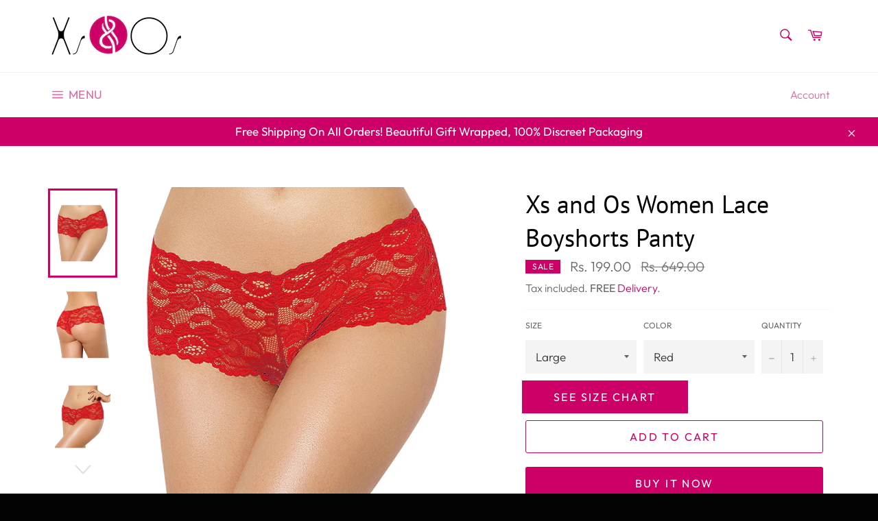

--- FILE ---
content_type: text/html; charset=utf-8
request_url: https://www.xsos.store/products/women-panties-pan_lace_x001_g2
body_size: 40924
content:
<!doctype html>
<html class="no-js" lang="en">
<head>

  <meta charset="utf-8">
  <meta http-equiv="X-UA-Compatible" content="IE=edge,chrome=1">
  <meta name="viewport" content="width=device-width,initial-scale=1">
  <meta name="theme-color" content="#ffffff">

  
    <link rel="shortcut icon" href="//www.xsos.store/cdn/shop/files/favicon_small_62cc84d4-002d-4904-b4e9-eb768a164754_32x32.png?v=1613727051" type="image/png">
  

  <link rel="canonical" href="https://www.xsos.store/products/women-panties-pan_lace_x001_g2">
  <title>
  Xs and Os Women Lace Boyshorts Panty &ndash; Xs &amp; Os
  </title>

  
    <meta name="description" content="Style : Women lace panty. Boy shorts panty offers great coverage for all-day comfort. Seamless and well-trimmed lace makes very comfortable to wear, enjoying a close-fitting dress all day longSize : SMALL ( Waist : 26 to 30 inch), MEDIUM (Waist : 30 to 34 inch), LARGE (Waist : 34 to 40 inch)Brand : Xs and OsMaterial : Lace fabric with high stretch. Very comfortable to wear and touch.Product DescriptionBoy shorts panty offers great coverage for all-day comfortSheer lace briefs with floral pattern, attractive and hot for drawing attention from your loverSeamless and well trimmed lace makes very comfortable to wear, enjoying a close fitting all day long">
  

  <!-- /snippets/social-meta-tags.liquid -->




<meta property="og:site_name" content="Xs &amp; Os">
<meta property="og:url" content="https://www.xsos.store/products/women-panties-pan_lace_x001_g2">
<meta property="og:title" content="Xs and Os Women Lace Boyshorts Panty">
<meta property="og:type" content="product">
<meta property="og:description" content="Style : Women lace panty. Boy shorts panty offers great coverage for all-day comfort. Seamless and well-trimmed lace makes very comfortable to wear, enjoying a close-fitting dress all day longSize : SMALL ( Waist : 26 to 30 inch), MEDIUM (Waist : 30 to 34 inch), LARGE (Waist : 34 to 40 inch)Brand : Xs and OsMaterial : Lace fabric with high stretch. Very comfortable to wear and touch.Product DescriptionBoy shorts panty offers great coverage for all-day comfortSheer lace briefs with floral pattern, attractive and hot for drawing attention from your loverSeamless and well trimmed lace makes very comfortable to wear, enjoying a close fitting all day long">

  <meta property="og:price:amount" content="199.00">
  <meta property="og:price:currency" content="INR">

<meta property="og:image" content="http://www.xsos.store/cdn/shop/products/1C8t-NenOa1glEnYvHgKmcJEjJmsbY3aZ_c71de27d-0f5b-45e0-a61a-94ceb6723487_1200x1200.jpg?v=1592565884"><meta property="og:image" content="http://www.xsos.store/cdn/shop/products/1zZh4TjcW6GbacE_ynyo4cdzoixF5PEVu_202250ed-12dc-427c-9f8e-a43d41bf5029_1200x1200.jpg?v=1592565884"><meta property="og:image" content="http://www.xsos.store/cdn/shop/products/1EcFlGi3rPmY3PjKnLk6VyLlci0iTmqFJ_676f74b3-88fc-4d22-9730-1a799cb06d1a_1200x1200.jpg?v=1592565884">
<meta property="og:image:secure_url" content="https://www.xsos.store/cdn/shop/products/1C8t-NenOa1glEnYvHgKmcJEjJmsbY3aZ_c71de27d-0f5b-45e0-a61a-94ceb6723487_1200x1200.jpg?v=1592565884"><meta property="og:image:secure_url" content="https://www.xsos.store/cdn/shop/products/1zZh4TjcW6GbacE_ynyo4cdzoixF5PEVu_202250ed-12dc-427c-9f8e-a43d41bf5029_1200x1200.jpg?v=1592565884"><meta property="og:image:secure_url" content="https://www.xsos.store/cdn/shop/products/1EcFlGi3rPmY3PjKnLk6VyLlci0iTmqFJ_676f74b3-88fc-4d22-9730-1a799cb06d1a_1200x1200.jpg?v=1592565884">


<meta name="twitter:card" content="summary_large_image">
<meta name="twitter:title" content="Xs and Os Women Lace Boyshorts Panty">
<meta name="twitter:description" content="Style : Women lace panty. Boy shorts panty offers great coverage for all-day comfort. Seamless and well-trimmed lace makes very comfortable to wear, enjoying a close-fitting dress all day longSize : SMALL ( Waist : 26 to 30 inch), MEDIUM (Waist : 30 to 34 inch), LARGE (Waist : 34 to 40 inch)Brand : Xs and OsMaterial : Lace fabric with high stretch. Very comfortable to wear and touch.Product DescriptionBoy shorts panty offers great coverage for all-day comfortSheer lace briefs with floral pattern, attractive and hot for drawing attention from your loverSeamless and well trimmed lace makes very comfortable to wear, enjoying a close fitting all day long">


  <script>
    document.documentElement.className = document.documentElement.className.replace('no-js', 'js');
  </script>

  <link href="//www.xsos.store/cdn/shop/t/4/assets/theme.scss.css?v=166792317096700901221765896128" rel="stylesheet" type="text/css" media="all" />

  <script>
    window.theme = window.theme || {};

    theme.strings = {
      stockAvailable: "1 available",
      addToCart: "Add to Cart",
      soldOut: "Sold Out",
      unavailable: "Unavailable",
      noStockAvailable: "The item could not be added to your cart because there are not enough in stock.",
      willNotShipUntil: "Will not ship until [date]",
      willBeInStockAfter: "Will be in stock after [date]",
      totalCartDiscount: "You're saving [savings]",
      addressError: "Error looking up that address",
      addressNoResults: "No results for that address",
      addressQueryLimit: "You have exceeded the Google API usage limit. Consider upgrading to a \u003ca href=\"https:\/\/developers.google.com\/maps\/premium\/usage-limits\"\u003ePremium Plan\u003c\/a\u003e.",
      authError: "There was a problem authenticating your Google Maps API Key.",
      slideNumber: "Slide [slide_number], current"
    };
  </script>

  <script src="//www.xsos.store/cdn/shop/t/4/assets/lazysizes.min.js?v=56045284683979784691586788911" async="async"></script>

  

  <script src="//www.xsos.store/cdn/shop/t/4/assets/vendor.js?v=45844507793190474201586806681" defer="defer"></script>

  
    <script>
      window.theme = window.theme || {};
      theme.moneyFormat = "Rs. {{amount}}";
    </script>
  

  <script src="//www.xsos.store/cdn/shop/t/4/assets/theme.js?v=175089253043640578291586849334" defer="defer"></script>

  <script>window.performance && window.performance.mark && window.performance.mark('shopify.content_for_header.start');</script><meta name="google-site-verification" content="nopmxuk2cCPvMg5zvUkIRqma3-t416Hehj74cr_xtCY">
<meta id="shopify-digital-wallet" name="shopify-digital-wallet" content="/38027952172/digital_wallets/dialog">
<link rel="alternate" type="application/json+oembed" href="https://www.xsos.store/products/women-panties-pan_lace_x001_g2.oembed">
<script async="async" src="/checkouts/internal/preloads.js?locale=en-IN"></script>
<script id="shopify-features" type="application/json">{"accessToken":"f2eac61a5b6907d892e75cd134ca6969","betas":["rich-media-storefront-analytics"],"domain":"www.xsos.store","predictiveSearch":true,"shopId":38027952172,"locale":"en"}</script>
<script>var Shopify = Shopify || {};
Shopify.shop = "junglee-jawani-store.myshopify.com";
Shopify.locale = "en";
Shopify.currency = {"active":"INR","rate":"1.0"};
Shopify.country = "IN";
Shopify.theme = {"name":"Venture","id":96016760876,"schema_name":"Venture","schema_version":"11.0.10","theme_store_id":775,"role":"main"};
Shopify.theme.handle = "null";
Shopify.theme.style = {"id":null,"handle":null};
Shopify.cdnHost = "www.xsos.store/cdn";
Shopify.routes = Shopify.routes || {};
Shopify.routes.root = "/";</script>
<script type="module">!function(o){(o.Shopify=o.Shopify||{}).modules=!0}(window);</script>
<script>!function(o){function n(){var o=[];function n(){o.push(Array.prototype.slice.apply(arguments))}return n.q=o,n}var t=o.Shopify=o.Shopify||{};t.loadFeatures=n(),t.autoloadFeatures=n()}(window);</script>
<script id="shop-js-analytics" type="application/json">{"pageType":"product"}</script>
<script defer="defer" async type="module" src="//www.xsos.store/cdn/shopifycloud/shop-js/modules/v2/client.init-shop-cart-sync_BT-GjEfc.en.esm.js"></script>
<script defer="defer" async type="module" src="//www.xsos.store/cdn/shopifycloud/shop-js/modules/v2/chunk.common_D58fp_Oc.esm.js"></script>
<script defer="defer" async type="module" src="//www.xsos.store/cdn/shopifycloud/shop-js/modules/v2/chunk.modal_xMitdFEc.esm.js"></script>
<script type="module">
  await import("//www.xsos.store/cdn/shopifycloud/shop-js/modules/v2/client.init-shop-cart-sync_BT-GjEfc.en.esm.js");
await import("//www.xsos.store/cdn/shopifycloud/shop-js/modules/v2/chunk.common_D58fp_Oc.esm.js");
await import("//www.xsos.store/cdn/shopifycloud/shop-js/modules/v2/chunk.modal_xMitdFEc.esm.js");

  window.Shopify.SignInWithShop?.initShopCartSync?.({"fedCMEnabled":true,"windoidEnabled":true});

</script>
<script>(function() {
  var isLoaded = false;
  function asyncLoad() {
    if (isLoaded) return;
    isLoaded = true;
    var urls = ["https:\/\/cdn.shopify.com\/s\/files\/1\/0033\/3538\/9233\/files\/21unefreedfsfs.js?v=1592517566\u0026shop=junglee-jawani-store.myshopify.com","https:\/\/cdn.shopify.com\/s\/files\/1\/0033\/3538\/9233\/files\/21unefreedfsfs.js?v=1592517566\u0026shop=junglee-jawani-store.myshopify.com","https:\/\/cdn.shopify.com\/s\/files\/1\/0033\/3538\/9233\/files\/pushdaddy_a7_livechat1_new2.js?v=1707659950\u0026shop=junglee-jawani-store.myshopify.com","https:\/\/sr-cdn.shiprocket.in\/sr-promise\/static\/uc.js?channel_id=4\u0026sr_company_id=501215\u0026shop=junglee-jawani-store.myshopify.com"];
    for (var i = 0; i < urls.length; i++) {
      var s = document.createElement('script');
      s.type = 'text/javascript';
      s.async = true;
      s.src = urls[i];
      var x = document.getElementsByTagName('script')[0];
      x.parentNode.insertBefore(s, x);
    }
  };
  if(window.attachEvent) {
    window.attachEvent('onload', asyncLoad);
  } else {
    window.addEventListener('load', asyncLoad, false);
  }
})();</script>
<script id="__st">var __st={"a":38027952172,"offset":-18000,"reqid":"329a0074-785e-41b8-b63e-f1a3daa78796-1769368653","pageurl":"www.xsos.store\/products\/women-panties-pan_lace_x001_g2","u":"11f28e21652d","p":"product","rtyp":"product","rid":5287929118764};</script>
<script>window.ShopifyPaypalV4VisibilityTracking = true;</script>
<script id="captcha-bootstrap">!function(){'use strict';const t='contact',e='account',n='new_comment',o=[[t,t],['blogs',n],['comments',n],[t,'customer']],c=[[e,'customer_login'],[e,'guest_login'],[e,'recover_customer_password'],[e,'create_customer']],r=t=>t.map((([t,e])=>`form[action*='/${t}']:not([data-nocaptcha='true']) input[name='form_type'][value='${e}']`)).join(','),a=t=>()=>t?[...document.querySelectorAll(t)].map((t=>t.form)):[];function s(){const t=[...o],e=r(t);return a(e)}const i='password',u='form_key',d=['recaptcha-v3-token','g-recaptcha-response','h-captcha-response',i],f=()=>{try{return window.sessionStorage}catch{return}},m='__shopify_v',_=t=>t.elements[u];function p(t,e,n=!1){try{const o=window.sessionStorage,c=JSON.parse(o.getItem(e)),{data:r}=function(t){const{data:e,action:n}=t;return t[m]||n?{data:e,action:n}:{data:t,action:n}}(c);for(const[e,n]of Object.entries(r))t.elements[e]&&(t.elements[e].value=n);n&&o.removeItem(e)}catch(o){console.error('form repopulation failed',{error:o})}}const l='form_type',E='cptcha';function T(t){t.dataset[E]=!0}const w=window,h=w.document,L='Shopify',v='ce_forms',y='captcha';let A=!1;((t,e)=>{const n=(g='f06e6c50-85a8-45c8-87d0-21a2b65856fe',I='https://cdn.shopify.com/shopifycloud/storefront-forms-hcaptcha/ce_storefront_forms_captcha_hcaptcha.v1.5.2.iife.js',D={infoText:'Protected by hCaptcha',privacyText:'Privacy',termsText:'Terms'},(t,e,n)=>{const o=w[L][v],c=o.bindForm;if(c)return c(t,g,e,D).then(n);var r;o.q.push([[t,g,e,D],n]),r=I,A||(h.body.append(Object.assign(h.createElement('script'),{id:'captcha-provider',async:!0,src:r})),A=!0)});var g,I,D;w[L]=w[L]||{},w[L][v]=w[L][v]||{},w[L][v].q=[],w[L][y]=w[L][y]||{},w[L][y].protect=function(t,e){n(t,void 0,e),T(t)},Object.freeze(w[L][y]),function(t,e,n,w,h,L){const[v,y,A,g]=function(t,e,n){const i=e?o:[],u=t?c:[],d=[...i,...u],f=r(d),m=r(i),_=r(d.filter((([t,e])=>n.includes(e))));return[a(f),a(m),a(_),s()]}(w,h,L),I=t=>{const e=t.target;return e instanceof HTMLFormElement?e:e&&e.form},D=t=>v().includes(t);t.addEventListener('submit',(t=>{const e=I(t);if(!e)return;const n=D(e)&&!e.dataset.hcaptchaBound&&!e.dataset.recaptchaBound,o=_(e),c=g().includes(e)&&(!o||!o.value);(n||c)&&t.preventDefault(),c&&!n&&(function(t){try{if(!f())return;!function(t){const e=f();if(!e)return;const n=_(t);if(!n)return;const o=n.value;o&&e.removeItem(o)}(t);const e=Array.from(Array(32),(()=>Math.random().toString(36)[2])).join('');!function(t,e){_(t)||t.append(Object.assign(document.createElement('input'),{type:'hidden',name:u})),t.elements[u].value=e}(t,e),function(t,e){const n=f();if(!n)return;const o=[...t.querySelectorAll(`input[type='${i}']`)].map((({name:t})=>t)),c=[...d,...o],r={};for(const[a,s]of new FormData(t).entries())c.includes(a)||(r[a]=s);n.setItem(e,JSON.stringify({[m]:1,action:t.action,data:r}))}(t,e)}catch(e){console.error('failed to persist form',e)}}(e),e.submit())}));const S=(t,e)=>{t&&!t.dataset[E]&&(n(t,e.some((e=>e===t))),T(t))};for(const o of['focusin','change'])t.addEventListener(o,(t=>{const e=I(t);D(e)&&S(e,y())}));const B=e.get('form_key'),M=e.get(l),P=B&&M;t.addEventListener('DOMContentLoaded',(()=>{const t=y();if(P)for(const e of t)e.elements[l].value===M&&p(e,B);[...new Set([...A(),...v().filter((t=>'true'===t.dataset.shopifyCaptcha))])].forEach((e=>S(e,t)))}))}(h,new URLSearchParams(w.location.search),n,t,e,['guest_login'])})(!0,!0)}();</script>
<script integrity="sha256-4kQ18oKyAcykRKYeNunJcIwy7WH5gtpwJnB7kiuLZ1E=" data-source-attribution="shopify.loadfeatures" defer="defer" src="//www.xsos.store/cdn/shopifycloud/storefront/assets/storefront/load_feature-a0a9edcb.js" crossorigin="anonymous"></script>
<script data-source-attribution="shopify.dynamic_checkout.dynamic.init">var Shopify=Shopify||{};Shopify.PaymentButton=Shopify.PaymentButton||{isStorefrontPortableWallets:!0,init:function(){window.Shopify.PaymentButton.init=function(){};var t=document.createElement("script");t.src="https://www.xsos.store/cdn/shopifycloud/portable-wallets/latest/portable-wallets.en.js",t.type="module",document.head.appendChild(t)}};
</script>
<script data-source-attribution="shopify.dynamic_checkout.buyer_consent">
  function portableWalletsHideBuyerConsent(e){var t=document.getElementById("shopify-buyer-consent"),n=document.getElementById("shopify-subscription-policy-button");t&&n&&(t.classList.add("hidden"),t.setAttribute("aria-hidden","true"),n.removeEventListener("click",e))}function portableWalletsShowBuyerConsent(e){var t=document.getElementById("shopify-buyer-consent"),n=document.getElementById("shopify-subscription-policy-button");t&&n&&(t.classList.remove("hidden"),t.removeAttribute("aria-hidden"),n.addEventListener("click",e))}window.Shopify?.PaymentButton&&(window.Shopify.PaymentButton.hideBuyerConsent=portableWalletsHideBuyerConsent,window.Shopify.PaymentButton.showBuyerConsent=portableWalletsShowBuyerConsent);
</script>
<script>
  function portableWalletsCleanup(e){e&&e.src&&console.error("Failed to load portable wallets script "+e.src);var t=document.querySelectorAll("shopify-accelerated-checkout .shopify-payment-button__skeleton, shopify-accelerated-checkout-cart .wallet-cart-button__skeleton"),e=document.getElementById("shopify-buyer-consent");for(let e=0;e<t.length;e++)t[e].remove();e&&e.remove()}function portableWalletsNotLoadedAsModule(e){e instanceof ErrorEvent&&"string"==typeof e.message&&e.message.includes("import.meta")&&"string"==typeof e.filename&&e.filename.includes("portable-wallets")&&(window.removeEventListener("error",portableWalletsNotLoadedAsModule),window.Shopify.PaymentButton.failedToLoad=e,"loading"===document.readyState?document.addEventListener("DOMContentLoaded",window.Shopify.PaymentButton.init):window.Shopify.PaymentButton.init())}window.addEventListener("error",portableWalletsNotLoadedAsModule);
</script>

<script type="module" src="https://www.xsos.store/cdn/shopifycloud/portable-wallets/latest/portable-wallets.en.js" onError="portableWalletsCleanup(this)" crossorigin="anonymous"></script>
<script nomodule>
  document.addEventListener("DOMContentLoaded", portableWalletsCleanup);
</script>

<link id="shopify-accelerated-checkout-styles" rel="stylesheet" media="screen" href="https://www.xsos.store/cdn/shopifycloud/portable-wallets/latest/accelerated-checkout-backwards-compat.css" crossorigin="anonymous">
<style id="shopify-accelerated-checkout-cart">
        #shopify-buyer-consent {
  margin-top: 1em;
  display: inline-block;
  width: 100%;
}

#shopify-buyer-consent.hidden {
  display: none;
}

#shopify-subscription-policy-button {
  background: none;
  border: none;
  padding: 0;
  text-decoration: underline;
  font-size: inherit;
  cursor: pointer;
}

#shopify-subscription-policy-button::before {
  box-shadow: none;
}

      </style>

<script>window.performance && window.performance.mark && window.performance.mark('shopify.content_for_header.end');</script>
  <script src="//ajax.googleapis.com/ajax/libs/jquery/2.2.3/jquery.min.js" type="text/javascript"></script>
<!-- "snippets/booster-common.liquid" was not rendered, the associated app was uninstalled -->
<script type="text/javascript">
  //BOOSTER APPS COMMON JS CODE
  window.BoosterApps = window.BoosterApps || {};
  window.BoosterApps.common = window.BoosterApps.common || {};
  window.BoosterApps.common.shop = {
    permanent_domain: 'junglee-jawani-store.myshopify.com',
    currency: "INR",
    money_format: "Rs. {{amount}}",
    id: 38027952172
  };
  

  window.BoosterApps.common.template = 'product';
  window.BoosterApps.common.cart = {};
  window.BoosterApps.common.vapid_public_key = "BO5RJ2FA8w6MW2Qt1_MKSFtoVpVjUMLYkHb2arb7zZxEaYGTMuLvmZGabSHj8q0EwlzLWBAcAU_0z-z9Xps8kF8=";

  window.BoosterApps.cs_app_url = "/apps/ba_fb_app";

  window.BoosterApps.global_config = {"asset_urls":{"loy":{"init_js":"https:\/\/cdn.shopify.com\/s\/files\/1\/0194\/1736\/6592\/t\/1\/assets\/ba_loy_init.js?v=1643899006","widget_js":"https:\/\/cdn.shopify.com\/s\/files\/1\/0194\/1736\/6592\/t\/1\/assets\/ba_loy_widget.js?v=1643899010","widget_css":"https:\/\/cdn.shopify.com\/s\/files\/1\/0194\/1736\/6592\/t\/1\/assets\/ba_loy_widget.css?v=1630424861"},"rev":{"init_js":null,"widget_js":null,"modal_js":null,"widget_css":null,"modal_css":null},"pu":{"init_js":"https:\/\/cdn.shopify.com\/s\/files\/1\/0194\/1736\/6592\/t\/1\/assets\/ba_pu_init.js?v=1635877170"},"bis":{"init_js":"https:\/\/cdn.shopify.com\/s\/files\/1\/0194\/1736\/6592\/t\/1\/assets\/ba_bis_init.js?v=1633795418","modal_js":"https:\/\/cdn.shopify.com\/s\/files\/1\/0194\/1736\/6592\/t\/1\/assets\/ba_bis_modal.js?v=1633795421","modal_css":"https:\/\/cdn.shopify.com\/s\/files\/1\/0194\/1736\/6592\/t\/1\/assets\/ba_bis_modal.css?v=1620346071"},"widgets":{"init_js":"https:\/\/cdn.shopify.com\/s\/files\/1\/0194\/1736\/6592\/t\/1\/assets\/ba_widget_init.js?v=1643989783","modal_js":"https:\/\/cdn.shopify.com\/s\/files\/1\/0194\/1736\/6592\/t\/1\/assets\/ba_widget_modal.js?v=1643989786","modal_css":"https:\/\/cdn.shopify.com\/s\/files\/1\/0194\/1736\/6592\/t\/1\/assets\/ba_widget_modal.css?v=1643989789"},"global":{"helper_js":"https:\/\/cdn.shopify.com\/s\/files\/1\/0194\/1736\/6592\/t\/1\/assets\/ba_tracking.js?v=1637601969"}},"proxy_paths":{"pu":"\/apps\/ba_fb_app","app_metrics":"\/apps\/ba_fb_app\/app_metrics","push_subscription":"\/apps\/ba_fb_app\/push"},"aat":["pu"],"pv":false,"sts":false,"bam":false,"base_money_format":"Rs. {{amount}}"};



    window.BoosterApps.pu_config = {"push_prompt_cover_enabled":false,"push_prompt_cover_title":"One small step","push_prompt_cover_message":"Allow your browser to receive notifications"};


  for (i = 0; i < window.localStorage.length; i++) {
    var key = window.localStorage.key(i);
    if (key.slice(0,10) === "ba_msg_sub") {
      window.BoosterApps.can_update_cart = true;
    }
  }

  
    if (window.BoosterApps.common.template == 'product'){
      window.BoosterApps.common.product = {
        id: 5287929118764, price: 19900, handle: "women-panties-pan_lace_x001_g2", tags: ["combo","hipsters","lace panties","sexy panties","women panties"],
        available: true, title: "Xs and Os Women Lace Boyshorts Panty", variants: [{"id":34361679183916,"title":"Large \/ Red","option1":"Large","option2":"Red","option3":null,"sku":"PAN_LACE_X001_RED_LARGE_G","requires_shipping":true,"taxable":true,"featured_image":{"id":16631965712428,"product_id":5287929118764,"position":1,"created_at":"2020-06-19T07:24:44-04:00","updated_at":"2020-06-19T07:24:44-04:00","alt":"women lace boy shorts panty","width":1000,"height":1006,"src":"\/\/www.xsos.store\/cdn\/shop\/products\/1C8t-NenOa1glEnYvHgKmcJEjJmsbY3aZ_c71de27d-0f5b-45e0-a61a-94ceb6723487.jpg?v=1592565884","variant_ids":[34361679183916,34361679216684,34361679249452]},"available":true,"name":"Xs and Os Women Lace Boyshorts Panty - Large \/ Red","public_title":"Large \/ Red","options":["Large","Red"],"price":19900,"weight":76,"compare_at_price":64900,"inventory_management":"shopify","barcode":"","featured_media":{"alt":"women lace boy shorts panty","id":8806042566700,"position":1,"preview_image":{"aspect_ratio":0.994,"height":1006,"width":1000,"src":"\/\/www.xsos.store\/cdn\/shop\/products\/1C8t-NenOa1glEnYvHgKmcJEjJmsbY3aZ_c71de27d-0f5b-45e0-a61a-94ceb6723487.jpg?v=1592565884"}},"requires_selling_plan":false,"selling_plan_allocations":[]},{"id":34361679216684,"title":"Medium \/ Red","option1":"Medium","option2":"Red","option3":null,"sku":"PAN_LACE_X001_RED_MEDIUM_G","requires_shipping":true,"taxable":true,"featured_image":{"id":16631965712428,"product_id":5287929118764,"position":1,"created_at":"2020-06-19T07:24:44-04:00","updated_at":"2020-06-19T07:24:44-04:00","alt":"women lace boy shorts panty","width":1000,"height":1006,"src":"\/\/www.xsos.store\/cdn\/shop\/products\/1C8t-NenOa1glEnYvHgKmcJEjJmsbY3aZ_c71de27d-0f5b-45e0-a61a-94ceb6723487.jpg?v=1592565884","variant_ids":[34361679183916,34361679216684,34361679249452]},"available":true,"name":"Xs and Os Women Lace Boyshorts Panty - Medium \/ Red","public_title":"Medium \/ Red","options":["Medium","Red"],"price":19900,"weight":76,"compare_at_price":64900,"inventory_management":"shopify","barcode":"","featured_media":{"alt":"women lace boy shorts panty","id":8806042566700,"position":1,"preview_image":{"aspect_ratio":0.994,"height":1006,"width":1000,"src":"\/\/www.xsos.store\/cdn\/shop\/products\/1C8t-NenOa1glEnYvHgKmcJEjJmsbY3aZ_c71de27d-0f5b-45e0-a61a-94ceb6723487.jpg?v=1592565884"}},"requires_selling_plan":false,"selling_plan_allocations":[]},{"id":34361679249452,"title":"Small \/ Red","option1":"Small","option2":"Red","option3":null,"sku":"PAN_LACE_X001_RED_SMALL_G","requires_shipping":true,"taxable":true,"featured_image":{"id":16631965712428,"product_id":5287929118764,"position":1,"created_at":"2020-06-19T07:24:44-04:00","updated_at":"2020-06-19T07:24:44-04:00","alt":"women lace boy shorts panty","width":1000,"height":1006,"src":"\/\/www.xsos.store\/cdn\/shop\/products\/1C8t-NenOa1glEnYvHgKmcJEjJmsbY3aZ_c71de27d-0f5b-45e0-a61a-94ceb6723487.jpg?v=1592565884","variant_ids":[34361679183916,34361679216684,34361679249452]},"available":true,"name":"Xs and Os Women Lace Boyshorts Panty - Small \/ Red","public_title":"Small \/ Red","options":["Small","Red"],"price":19900,"weight":76,"compare_at_price":64900,"inventory_management":"shopify","barcode":"","featured_media":{"alt":"women lace boy shorts panty","id":8806042566700,"position":1,"preview_image":{"aspect_ratio":0.994,"height":1006,"width":1000,"src":"\/\/www.xsos.store\/cdn\/shop\/products\/1C8t-NenOa1glEnYvHgKmcJEjJmsbY3aZ_c71de27d-0f5b-45e0-a61a-94ceb6723487.jpg?v=1592565884"}},"requires_selling_plan":false,"selling_plan_allocations":[]},{"id":34361679282220,"title":"Large \/ Purple","option1":"Large","option2":"Purple","option3":null,"sku":"PAN_LACE_X001_PURPLE_LARGE_G","requires_shipping":true,"taxable":true,"featured_image":{"id":16631965843500,"product_id":5287929118764,"position":5,"created_at":"2020-06-19T07:24:44-04:00","updated_at":"2020-06-19T07:24:44-04:00","alt":"women lace boy shorts panty","width":1117,"height":1134,"src":"\/\/www.xsos.store\/cdn\/shop\/products\/1pavJ6nFx-1wqfJYwdrpWj7FU05SLj0G6_78303c71-df91-4268-b253-df9c36eaabc5.jpg?v=1592565884","variant_ids":[34361679282220,34361679314988,34361679347756]},"available":true,"name":"Xs and Os Women Lace Boyshorts Panty - Large \/ Purple","public_title":"Large \/ Purple","options":["Large","Purple"],"price":19900,"weight":76,"compare_at_price":64900,"inventory_management":"shopify","barcode":"","featured_media":{"alt":"women lace boy shorts panty","id":8806042697772,"position":5,"preview_image":{"aspect_ratio":0.985,"height":1134,"width":1117,"src":"\/\/www.xsos.store\/cdn\/shop\/products\/1pavJ6nFx-1wqfJYwdrpWj7FU05SLj0G6_78303c71-df91-4268-b253-df9c36eaabc5.jpg?v=1592565884"}},"requires_selling_plan":false,"selling_plan_allocations":[]},{"id":34361679314988,"title":"Medium \/ Purple","option1":"Medium","option2":"Purple","option3":null,"sku":"PAN_LACE_X001_PURPLE_MEDIUM_G","requires_shipping":true,"taxable":true,"featured_image":{"id":16631965843500,"product_id":5287929118764,"position":5,"created_at":"2020-06-19T07:24:44-04:00","updated_at":"2020-06-19T07:24:44-04:00","alt":"women lace boy shorts panty","width":1117,"height":1134,"src":"\/\/www.xsos.store\/cdn\/shop\/products\/1pavJ6nFx-1wqfJYwdrpWj7FU05SLj0G6_78303c71-df91-4268-b253-df9c36eaabc5.jpg?v=1592565884","variant_ids":[34361679282220,34361679314988,34361679347756]},"available":true,"name":"Xs and Os Women Lace Boyshorts Panty - Medium \/ Purple","public_title":"Medium \/ Purple","options":["Medium","Purple"],"price":19900,"weight":76,"compare_at_price":64900,"inventory_management":"shopify","barcode":"","featured_media":{"alt":"women lace boy shorts panty","id":8806042697772,"position":5,"preview_image":{"aspect_ratio":0.985,"height":1134,"width":1117,"src":"\/\/www.xsos.store\/cdn\/shop\/products\/1pavJ6nFx-1wqfJYwdrpWj7FU05SLj0G6_78303c71-df91-4268-b253-df9c36eaabc5.jpg?v=1592565884"}},"requires_selling_plan":false,"selling_plan_allocations":[]},{"id":34361679347756,"title":"Small \/ Purple","option1":"Small","option2":"Purple","option3":null,"sku":"PAN_LACE_X001_PURPLE_SMALL_G","requires_shipping":true,"taxable":true,"featured_image":{"id":16631965843500,"product_id":5287929118764,"position":5,"created_at":"2020-06-19T07:24:44-04:00","updated_at":"2020-06-19T07:24:44-04:00","alt":"women lace boy shorts panty","width":1117,"height":1134,"src":"\/\/www.xsos.store\/cdn\/shop\/products\/1pavJ6nFx-1wqfJYwdrpWj7FU05SLj0G6_78303c71-df91-4268-b253-df9c36eaabc5.jpg?v=1592565884","variant_ids":[34361679282220,34361679314988,34361679347756]},"available":true,"name":"Xs and Os Women Lace Boyshorts Panty - Small \/ Purple","public_title":"Small \/ Purple","options":["Small","Purple"],"price":19900,"weight":76,"compare_at_price":64900,"inventory_management":"shopify","barcode":"","featured_media":{"alt":"women lace boy shorts panty","id":8806042697772,"position":5,"preview_image":{"aspect_ratio":0.985,"height":1134,"width":1117,"src":"\/\/www.xsos.store\/cdn\/shop\/products\/1pavJ6nFx-1wqfJYwdrpWj7FU05SLj0G6_78303c71-df91-4268-b253-df9c36eaabc5.jpg?v=1592565884"}},"requires_selling_plan":false,"selling_plan_allocations":[]},{"id":34361679380524,"title":"Large \/ Black","option1":"Large","option2":"Black","option3":null,"sku":"PAN_LACE_X001_BLACK_LARGE_G","requires_shipping":true,"taxable":true,"featured_image":{"id":16631965974572,"product_id":5287929118764,"position":9,"created_at":"2020-06-19T07:24:44-04:00","updated_at":"2020-06-19T07:24:45-04:00","alt":"women lace boy shorts panty","width":1172,"height":1167,"src":"\/\/www.xsos.store\/cdn\/shop\/products\/1r8sozBncBqwOcO4OfUsY98IKoGMAsam2_c679851d-8165-4f61-9589-727d84eed5cb.jpg?v=1592565885","variant_ids":[34361679380524,34361679413292,34361679446060]},"available":true,"name":"Xs and Os Women Lace Boyshorts Panty - Large \/ Black","public_title":"Large \/ Black","options":["Large","Black"],"price":19900,"weight":76,"compare_at_price":64900,"inventory_management":"shopify","barcode":"","featured_media":{"alt":"women lace boy shorts panty","id":8806042828844,"position":9,"preview_image":{"aspect_ratio":1.004,"height":1167,"width":1172,"src":"\/\/www.xsos.store\/cdn\/shop\/products\/1r8sozBncBqwOcO4OfUsY98IKoGMAsam2_c679851d-8165-4f61-9589-727d84eed5cb.jpg?v=1592565885"}},"requires_selling_plan":false,"selling_plan_allocations":[]},{"id":34361679413292,"title":"Medium \/ Black","option1":"Medium","option2":"Black","option3":null,"sku":"PAN_LACE_X001_BLACK_MEDIUM_G","requires_shipping":true,"taxable":true,"featured_image":{"id":16631965974572,"product_id":5287929118764,"position":9,"created_at":"2020-06-19T07:24:44-04:00","updated_at":"2020-06-19T07:24:45-04:00","alt":"women lace boy shorts panty","width":1172,"height":1167,"src":"\/\/www.xsos.store\/cdn\/shop\/products\/1r8sozBncBqwOcO4OfUsY98IKoGMAsam2_c679851d-8165-4f61-9589-727d84eed5cb.jpg?v=1592565885","variant_ids":[34361679380524,34361679413292,34361679446060]},"available":true,"name":"Xs and Os Women Lace Boyshorts Panty - Medium \/ Black","public_title":"Medium \/ Black","options":["Medium","Black"],"price":19900,"weight":76,"compare_at_price":64900,"inventory_management":"shopify","barcode":"","featured_media":{"alt":"women lace boy shorts panty","id":8806042828844,"position":9,"preview_image":{"aspect_ratio":1.004,"height":1167,"width":1172,"src":"\/\/www.xsos.store\/cdn\/shop\/products\/1r8sozBncBqwOcO4OfUsY98IKoGMAsam2_c679851d-8165-4f61-9589-727d84eed5cb.jpg?v=1592565885"}},"requires_selling_plan":false,"selling_plan_allocations":[]},{"id":34361679446060,"title":"Small \/ Black","option1":"Small","option2":"Black","option3":null,"sku":"PAN_LACE_X001_BLACK_SMALL_G","requires_shipping":true,"taxable":true,"featured_image":{"id":16631965974572,"product_id":5287929118764,"position":9,"created_at":"2020-06-19T07:24:44-04:00","updated_at":"2020-06-19T07:24:45-04:00","alt":"women lace boy shorts panty","width":1172,"height":1167,"src":"\/\/www.xsos.store\/cdn\/shop\/products\/1r8sozBncBqwOcO4OfUsY98IKoGMAsam2_c679851d-8165-4f61-9589-727d84eed5cb.jpg?v=1592565885","variant_ids":[34361679380524,34361679413292,34361679446060]},"available":true,"name":"Xs and Os Women Lace Boyshorts Panty - Small \/ Black","public_title":"Small \/ Black","options":["Small","Black"],"price":19900,"weight":76,"compare_at_price":64900,"inventory_management":"shopify","barcode":"","featured_media":{"alt":"women lace boy shorts panty","id":8806042828844,"position":9,"preview_image":{"aspect_ratio":1.004,"height":1167,"width":1172,"src":"\/\/www.xsos.store\/cdn\/shop\/products\/1r8sozBncBqwOcO4OfUsY98IKoGMAsam2_c679851d-8165-4f61-9589-727d84eed5cb.jpg?v=1592565885"}},"requires_selling_plan":false,"selling_plan_allocations":[]},{"id":34361679478828,"title":"Large \/ Navy Blue","option1":"Large","option2":"Navy Blue","option3":null,"sku":"PAN_LACE_X001_NAVY_LARGE_G","requires_shipping":true,"taxable":true,"featured_image":{"id":16631966105644,"product_id":5287929118764,"position":13,"created_at":"2020-06-19T07:24:45-04:00","updated_at":"2020-06-19T07:24:45-04:00","alt":"women lace boy shorts panty","width":1172,"height":1179,"src":"\/\/www.xsos.store\/cdn\/shop\/products\/10qeYzHlhLPN7mgrVHMp0tp8nnrMsH2SB_ebe9f82e-7316-4c06-9232-20faf0519f4d.jpg?v=1592565885","variant_ids":[34361679478828,34361679511596,34361679544364]},"available":true,"name":"Xs and Os Women Lace Boyshorts Panty - Large \/ Navy Blue","public_title":"Large \/ Navy Blue","options":["Large","Navy Blue"],"price":19900,"weight":76,"compare_at_price":64900,"inventory_management":"shopify","barcode":"","featured_media":{"alt":"women lace boy shorts panty","id":8806042959916,"position":13,"preview_image":{"aspect_ratio":0.994,"height":1179,"width":1172,"src":"\/\/www.xsos.store\/cdn\/shop\/products\/10qeYzHlhLPN7mgrVHMp0tp8nnrMsH2SB_ebe9f82e-7316-4c06-9232-20faf0519f4d.jpg?v=1592565885"}},"requires_selling_plan":false,"selling_plan_allocations":[]},{"id":34361679511596,"title":"Medium \/ Navy Blue","option1":"Medium","option2":"Navy Blue","option3":null,"sku":"PAN_LACE_X001_NAVY_MEDIUM_G","requires_shipping":true,"taxable":true,"featured_image":{"id":16631966105644,"product_id":5287929118764,"position":13,"created_at":"2020-06-19T07:24:45-04:00","updated_at":"2020-06-19T07:24:45-04:00","alt":"women lace boy shorts panty","width":1172,"height":1179,"src":"\/\/www.xsos.store\/cdn\/shop\/products\/10qeYzHlhLPN7mgrVHMp0tp8nnrMsH2SB_ebe9f82e-7316-4c06-9232-20faf0519f4d.jpg?v=1592565885","variant_ids":[34361679478828,34361679511596,34361679544364]},"available":true,"name":"Xs and Os Women Lace Boyshorts Panty - Medium \/ Navy Blue","public_title":"Medium \/ Navy Blue","options":["Medium","Navy Blue"],"price":19900,"weight":76,"compare_at_price":64900,"inventory_management":"shopify","barcode":"","featured_media":{"alt":"women lace boy shorts panty","id":8806042959916,"position":13,"preview_image":{"aspect_ratio":0.994,"height":1179,"width":1172,"src":"\/\/www.xsos.store\/cdn\/shop\/products\/10qeYzHlhLPN7mgrVHMp0tp8nnrMsH2SB_ebe9f82e-7316-4c06-9232-20faf0519f4d.jpg?v=1592565885"}},"requires_selling_plan":false,"selling_plan_allocations":[]},{"id":34361679544364,"title":"Small \/ Navy Blue","option1":"Small","option2":"Navy Blue","option3":null,"sku":"PAN_LACE_X001_NAVY_SMALL_G","requires_shipping":true,"taxable":true,"featured_image":{"id":16631966105644,"product_id":5287929118764,"position":13,"created_at":"2020-06-19T07:24:45-04:00","updated_at":"2020-06-19T07:24:45-04:00","alt":"women lace boy shorts panty","width":1172,"height":1179,"src":"\/\/www.xsos.store\/cdn\/shop\/products\/10qeYzHlhLPN7mgrVHMp0tp8nnrMsH2SB_ebe9f82e-7316-4c06-9232-20faf0519f4d.jpg?v=1592565885","variant_ids":[34361679478828,34361679511596,34361679544364]},"available":true,"name":"Xs and Os Women Lace Boyshorts Panty - Small \/ Navy Blue","public_title":"Small \/ Navy Blue","options":["Small","Navy Blue"],"price":19900,"weight":76,"compare_at_price":64900,"inventory_management":"shopify","barcode":"","featured_media":{"alt":"women lace boy shorts panty","id":8806042959916,"position":13,"preview_image":{"aspect_ratio":0.994,"height":1179,"width":1172,"src":"\/\/www.xsos.store\/cdn\/shop\/products\/10qeYzHlhLPN7mgrVHMp0tp8nnrMsH2SB_ebe9f82e-7316-4c06-9232-20faf0519f4d.jpg?v=1592565885"}},"requires_selling_plan":false,"selling_plan_allocations":[]},{"id":34361679577132,"title":"Large \/ Pink","option1":"Large","option2":"Pink","option3":null,"sku":"PAN_LACE_X001_PINK_LARGE_G","requires_shipping":true,"taxable":true,"featured_image":{"id":16631966236716,"product_id":5287929118764,"position":17,"created_at":"2020-06-19T07:24:45-04:00","updated_at":"2020-06-19T07:24:45-04:00","alt":"women lace boy shorts panty","width":1172,"height":1179,"src":"\/\/www.xsos.store\/cdn\/shop\/products\/1X2oiBmTmznQkMVphtBlpgCpWBAK4MTXl_1183e82f-2e33-469c-8056-2d1bc7099e41.jpg?v=1592565885","variant_ids":[34361679577132,34361679609900,34361679642668]},"available":true,"name":"Xs and Os Women Lace Boyshorts Panty - Large \/ Pink","public_title":"Large \/ Pink","options":["Large","Pink"],"price":19900,"weight":76,"compare_at_price":64900,"inventory_management":"shopify","barcode":"","featured_media":{"alt":"women lace boy shorts panty","id":8806043090988,"position":17,"preview_image":{"aspect_ratio":0.994,"height":1179,"width":1172,"src":"\/\/www.xsos.store\/cdn\/shop\/products\/1X2oiBmTmznQkMVphtBlpgCpWBAK4MTXl_1183e82f-2e33-469c-8056-2d1bc7099e41.jpg?v=1592565885"}},"requires_selling_plan":false,"selling_plan_allocations":[]},{"id":34361679609900,"title":"Medium \/ Pink","option1":"Medium","option2":"Pink","option3":null,"sku":"PAN_LACE_X001_PINK_MEDIUM_G","requires_shipping":true,"taxable":true,"featured_image":{"id":16631966236716,"product_id":5287929118764,"position":17,"created_at":"2020-06-19T07:24:45-04:00","updated_at":"2020-06-19T07:24:45-04:00","alt":"women lace boy shorts panty","width":1172,"height":1179,"src":"\/\/www.xsos.store\/cdn\/shop\/products\/1X2oiBmTmznQkMVphtBlpgCpWBAK4MTXl_1183e82f-2e33-469c-8056-2d1bc7099e41.jpg?v=1592565885","variant_ids":[34361679577132,34361679609900,34361679642668]},"available":true,"name":"Xs and Os Women Lace Boyshorts Panty - Medium \/ Pink","public_title":"Medium \/ Pink","options":["Medium","Pink"],"price":19900,"weight":76,"compare_at_price":64900,"inventory_management":"shopify","barcode":"","featured_media":{"alt":"women lace boy shorts panty","id":8806043090988,"position":17,"preview_image":{"aspect_ratio":0.994,"height":1179,"width":1172,"src":"\/\/www.xsos.store\/cdn\/shop\/products\/1X2oiBmTmznQkMVphtBlpgCpWBAK4MTXl_1183e82f-2e33-469c-8056-2d1bc7099e41.jpg?v=1592565885"}},"requires_selling_plan":false,"selling_plan_allocations":[]},{"id":34361679642668,"title":"Small \/ Pink","option1":"Small","option2":"Pink","option3":null,"sku":"PAN_LACE_X001_PINK_SMALL_G","requires_shipping":true,"taxable":true,"featured_image":{"id":16631966236716,"product_id":5287929118764,"position":17,"created_at":"2020-06-19T07:24:45-04:00","updated_at":"2020-06-19T07:24:45-04:00","alt":"women lace boy shorts panty","width":1172,"height":1179,"src":"\/\/www.xsos.store\/cdn\/shop\/products\/1X2oiBmTmznQkMVphtBlpgCpWBAK4MTXl_1183e82f-2e33-469c-8056-2d1bc7099e41.jpg?v=1592565885","variant_ids":[34361679577132,34361679609900,34361679642668]},"available":true,"name":"Xs and Os Women Lace Boyshorts Panty - Small \/ Pink","public_title":"Small \/ Pink","options":["Small","Pink"],"price":19900,"weight":76,"compare_at_price":64900,"inventory_management":"shopify","barcode":"","featured_media":{"alt":"women lace boy shorts panty","id":8806043090988,"position":17,"preview_image":{"aspect_ratio":0.994,"height":1179,"width":1172,"src":"\/\/www.xsos.store\/cdn\/shop\/products\/1X2oiBmTmznQkMVphtBlpgCpWBAK4MTXl_1183e82f-2e33-469c-8056-2d1bc7099e41.jpg?v=1592565885"}},"requires_selling_plan":false,"selling_plan_allocations":[]},{"id":34361679675436,"title":"Large \/ Rose Red","option1":"Large","option2":"Rose Red","option3":null,"sku":"PAN_LACE_X001_ROSERED_LARGE_G","requires_shipping":true,"taxable":true,"featured_image":{"id":16631966335020,"product_id":5287929118764,"position":20,"created_at":"2020-06-19T07:24:45-04:00","updated_at":"2020-06-19T07:24:45-04:00","alt":"women lace boy shorts panty","width":1000,"height":1006,"src":"\/\/www.xsos.store\/cdn\/shop\/products\/1T0Hk-SzPdx__gqKkwlX1vhoFRY5ssLOl_a01be525-3d67-40e8-b6ca-7b787d186a14.jpg?v=1592565885","variant_ids":[34361679675436,34361679708204,34361679740972]},"available":true,"name":"Xs and Os Women Lace Boyshorts Panty - Large \/ Rose Red","public_title":"Large \/ Rose Red","options":["Large","Rose Red"],"price":19900,"weight":76,"compare_at_price":64900,"inventory_management":"shopify","barcode":"","featured_media":{"alt":"women lace boy shorts panty","id":8806043189292,"position":20,"preview_image":{"aspect_ratio":0.994,"height":1006,"width":1000,"src":"\/\/www.xsos.store\/cdn\/shop\/products\/1T0Hk-SzPdx__gqKkwlX1vhoFRY5ssLOl_a01be525-3d67-40e8-b6ca-7b787d186a14.jpg?v=1592565885"}},"requires_selling_plan":false,"selling_plan_allocations":[]},{"id":34361679708204,"title":"Medium \/ Rose Red","option1":"Medium","option2":"Rose Red","option3":null,"sku":"PAN_LACE_X001_ROSERED_MEDIUM_G","requires_shipping":true,"taxable":true,"featured_image":{"id":16631966335020,"product_id":5287929118764,"position":20,"created_at":"2020-06-19T07:24:45-04:00","updated_at":"2020-06-19T07:24:45-04:00","alt":"women lace boy shorts panty","width":1000,"height":1006,"src":"\/\/www.xsos.store\/cdn\/shop\/products\/1T0Hk-SzPdx__gqKkwlX1vhoFRY5ssLOl_a01be525-3d67-40e8-b6ca-7b787d186a14.jpg?v=1592565885","variant_ids":[34361679675436,34361679708204,34361679740972]},"available":true,"name":"Xs and Os Women Lace Boyshorts Panty - Medium \/ Rose Red","public_title":"Medium \/ Rose Red","options":["Medium","Rose Red"],"price":19900,"weight":76,"compare_at_price":64900,"inventory_management":"shopify","barcode":"","featured_media":{"alt":"women lace boy shorts panty","id":8806043189292,"position":20,"preview_image":{"aspect_ratio":0.994,"height":1006,"width":1000,"src":"\/\/www.xsos.store\/cdn\/shop\/products\/1T0Hk-SzPdx__gqKkwlX1vhoFRY5ssLOl_a01be525-3d67-40e8-b6ca-7b787d186a14.jpg?v=1592565885"}},"requires_selling_plan":false,"selling_plan_allocations":[]},{"id":34361679740972,"title":"Small \/ Rose Red","option1":"Small","option2":"Rose Red","option3":null,"sku":"PAN_LACE_X001_ROSERED_SMALL_G","requires_shipping":true,"taxable":true,"featured_image":{"id":16631966335020,"product_id":5287929118764,"position":20,"created_at":"2020-06-19T07:24:45-04:00","updated_at":"2020-06-19T07:24:45-04:00","alt":"women lace boy shorts panty","width":1000,"height":1006,"src":"\/\/www.xsos.store\/cdn\/shop\/products\/1T0Hk-SzPdx__gqKkwlX1vhoFRY5ssLOl_a01be525-3d67-40e8-b6ca-7b787d186a14.jpg?v=1592565885","variant_ids":[34361679675436,34361679708204,34361679740972]},"available":true,"name":"Xs and Os Women Lace Boyshorts Panty - Small \/ Rose Red","public_title":"Small \/ Rose Red","options":["Small","Rose Red"],"price":19900,"weight":76,"compare_at_price":64900,"inventory_management":"shopify","barcode":"","featured_media":{"alt":"women lace boy shorts panty","id":8806043189292,"position":20,"preview_image":{"aspect_ratio":0.994,"height":1006,"width":1000,"src":"\/\/www.xsos.store\/cdn\/shop\/products\/1T0Hk-SzPdx__gqKkwlX1vhoFRY5ssLOl_a01be525-3d67-40e8-b6ca-7b787d186a14.jpg?v=1592565885"}},"requires_selling_plan":false,"selling_plan_allocations":[]}]
      };
      window.BoosterApps.common.product.review_data = null;
    }
  

</script>


<script type="text/javascript">
  !function(e){var t={};function r(n){if(t[n])return t[n].exports;var o=t[n]={i:n,l:!1,exports:{}};return e[n].call(o.exports,o,o.exports,r),o.l=!0,o.exports}r.m=e,r.c=t,r.d=function(e,t,n){r.o(e,t)||Object.defineProperty(e,t,{enumerable:!0,get:n})},r.r=function(e){"undefined"!==typeof Symbol&&Symbol.toStringTag&&Object.defineProperty(e,Symbol.toStringTag,{value:"Module"}),Object.defineProperty(e,"__esModule",{value:!0})},r.t=function(e,t){if(1&t&&(e=r(e)),8&t)return e;if(4&t&&"object"===typeof e&&e&&e.__esModule)return e;var n=Object.create(null);if(r.r(n),Object.defineProperty(n,"default",{enumerable:!0,value:e}),2&t&&"string"!=typeof e)for(var o in e)r.d(n,o,function(t){return e[t]}.bind(null,o));return n},r.n=function(e){var t=e&&e.__esModule?function(){return e.default}:function(){return e};return r.d(t,"a",t),t},r.o=function(e,t){return Object.prototype.hasOwnProperty.call(e,t)},r.p="https://boosterapps.com/apps/push-marketing/packs/",r(r.s=21)}({21:function(e,t){}});
//# sourceMappingURL=application-3d64c6bcfede9eadaa72.js.map

  //Global snippet for Booster Apps
  //this is updated automatically - do not edit manually.

  function loadScript(src, defer, done) {
    var js = document.createElement('script');
    js.src = src;
    js.defer = defer;
    js.onload = function(){done();};
    js.onerror = function(){
      done(new Error('Failed to load script ' + src));
    };
    document.head.appendChild(js);
  }

  function browserSupportsAllFeatures() {
    return window.Promise && window.fetch && window.Symbol;
  }

  if (browserSupportsAllFeatures()) {
    main();
  } else {
    loadScript('https://polyfill-fastly.net/v3/polyfill.min.js?features=Promise,fetch', true, main);
  }

  function loadAppScripts(){



      loadScript(window.BoosterApps.global_config.asset_urls.pu.init_js, true, function(){});
  }

  function main(err) {
    //isolate the scope
    loadScript(window.BoosterApps.global_config.asset_urls.global.helper_js, false, loadAppScripts);
  }
</script>

<!-- BEGIN app block: shopify://apps/judge-me-reviews/blocks/judgeme_core/61ccd3b1-a9f2-4160-9fe9-4fec8413e5d8 --><!-- Start of Judge.me Core -->






<link rel="dns-prefetch" href="https://cdnwidget.judge.me">
<link rel="dns-prefetch" href="https://cdn.judge.me">
<link rel="dns-prefetch" href="https://cdn1.judge.me">
<link rel="dns-prefetch" href="https://api.judge.me">

<script data-cfasync='false' class='jdgm-settings-script'>window.jdgmSettings={"pagination":5,"disable_web_reviews":false,"badge_no_review_text":"No reviews","badge_n_reviews_text":"{{ n }} review/reviews","badge_star_color":"#FFCD3C","hide_badge_preview_if_no_reviews":true,"badge_hide_text":false,"enforce_center_preview_badge":false,"widget_title":"Customer Reviews","widget_open_form_text":"Write a review","widget_close_form_text":"Cancel review","widget_refresh_page_text":"Refresh page","widget_summary_text":"Based on {{ number_of_reviews }} review/reviews","widget_no_review_text":"Be the first to write a review","widget_name_field_text":"Display name","widget_verified_name_field_text":"Verified Name (public)","widget_name_placeholder_text":"Display name","widget_required_field_error_text":"This field is required.","widget_email_field_text":"Email address","widget_verified_email_field_text":"Verified Email (private, can not be edited)","widget_email_placeholder_text":"Your email address","widget_email_field_error_text":"Please enter a valid email address.","widget_rating_field_text":"Rating","widget_review_title_field_text":"Review Title","widget_review_title_placeholder_text":"Give your review a title","widget_review_body_field_text":"Review content","widget_review_body_placeholder_text":"Start writing here...","widget_pictures_field_text":"Picture/Video (optional)","widget_submit_review_text":"Submit Review","widget_submit_verified_review_text":"Submit Verified Review","widget_submit_success_msg_with_auto_publish":"Thank you! Please refresh the page in a few moments to see your review. You can remove or edit your review by logging into \u003ca href='https://judge.me/login' target='_blank' rel='nofollow noopener'\u003eJudge.me\u003c/a\u003e","widget_submit_success_msg_no_auto_publish":"Thank you! Your review will be published as soon as it is approved by the shop admin. You can remove or edit your review by logging into \u003ca href='https://judge.me/login' target='_blank' rel='nofollow noopener'\u003eJudge.me\u003c/a\u003e","widget_show_default_reviews_out_of_total_text":"Showing {{ n_reviews_shown }} out of {{ n_reviews }} reviews.","widget_show_all_link_text":"Show all","widget_show_less_link_text":"Show less","widget_author_said_text":"{{ reviewer_name }} said:","widget_days_text":"{{ n }} days ago","widget_weeks_text":"{{ n }} week/weeks ago","widget_months_text":"{{ n }} month/months ago","widget_years_text":"{{ n }} year/years ago","widget_yesterday_text":"Yesterday","widget_today_text":"Today","widget_replied_text":"\u003e\u003e {{ shop_name }} replied:","widget_read_more_text":"Read more","widget_reviewer_name_as_initial":"","widget_rating_filter_color":"#fbcd0a","widget_rating_filter_see_all_text":"See all reviews","widget_sorting_most_recent_text":"Most Recent","widget_sorting_highest_rating_text":"Highest Rating","widget_sorting_lowest_rating_text":"Lowest Rating","widget_sorting_with_pictures_text":"Only Pictures","widget_sorting_most_helpful_text":"Most Helpful","widget_open_question_form_text":"Ask a question","widget_reviews_subtab_text":"Reviews","widget_questions_subtab_text":"Questions","widget_question_label_text":"Question","widget_answer_label_text":"Answer","widget_question_placeholder_text":"Write your question here","widget_submit_question_text":"Submit Question","widget_question_submit_success_text":"Thank you for your question! We will notify you once it gets answered.","widget_star_color":"#FFCD3C","verified_badge_text":"Verified","verified_badge_bg_color":"","verified_badge_text_color":"","verified_badge_placement":"left-of-reviewer-name","widget_review_max_height":"","widget_hide_border":false,"widget_social_share":false,"widget_thumb":false,"widget_review_location_show":false,"widget_location_format":"","all_reviews_include_out_of_store_products":true,"all_reviews_out_of_store_text":"(out of store)","all_reviews_pagination":100,"all_reviews_product_name_prefix_text":"about","enable_review_pictures":true,"enable_question_anwser":false,"widget_theme":"default","review_date_format":"mm/dd/yyyy","default_sort_method":"most-recent","widget_product_reviews_subtab_text":"Product Reviews","widget_shop_reviews_subtab_text":"Shop Reviews","widget_other_products_reviews_text":"Reviews for other products","widget_store_reviews_subtab_text":"Store reviews","widget_no_store_reviews_text":"This store hasn't received any reviews yet","widget_web_restriction_product_reviews_text":"This product hasn't received any reviews yet","widget_no_items_text":"No items found","widget_show_more_text":"Show more","widget_write_a_store_review_text":"Write a Store Review","widget_other_languages_heading":"Reviews in Other Languages","widget_translate_review_text":"Translate review to {{ language }}","widget_translating_review_text":"Translating...","widget_show_original_translation_text":"Show original ({{ language }})","widget_translate_review_failed_text":"Review couldn't be translated.","widget_translate_review_retry_text":"Retry","widget_translate_review_try_again_later_text":"Try again later","show_product_url_for_grouped_product":false,"widget_sorting_pictures_first_text":"Pictures First","show_pictures_on_all_rev_page_mobile":false,"show_pictures_on_all_rev_page_desktop":false,"floating_tab_hide_mobile_install_preference":false,"floating_tab_button_name":"★ Reviews","floating_tab_title":"Let customers speak for us","floating_tab_button_color":"","floating_tab_button_background_color":"","floating_tab_url":"","floating_tab_url_enabled":false,"floating_tab_tab_style":"text","all_reviews_text_badge_text":"Customers rate us {{ shop.metafields.judgeme.all_reviews_rating | round: 1 }}/5 based on {{ shop.metafields.judgeme.all_reviews_count }} reviews.","all_reviews_text_badge_text_branded_style":"{{ shop.metafields.judgeme.all_reviews_rating | round: 1 }} out of 5 stars based on {{ shop.metafields.judgeme.all_reviews_count }} reviews","is_all_reviews_text_badge_a_link":false,"show_stars_for_all_reviews_text_badge":false,"all_reviews_text_badge_url":"","all_reviews_text_style":"branded","all_reviews_text_color_style":"judgeme_brand_color","all_reviews_text_color":"#108474","all_reviews_text_show_jm_brand":true,"featured_carousel_show_header":true,"featured_carousel_title":"Let customers speak for us","testimonials_carousel_title":"Customers are saying","videos_carousel_title":"Real customer stories","cards_carousel_title":"Customers are saying","featured_carousel_count_text":"from {{ n }} reviews","featured_carousel_add_link_to_all_reviews_page":false,"featured_carousel_url":"","featured_carousel_show_images":true,"featured_carousel_autoslide_interval":5,"featured_carousel_arrows_on_the_sides":true,"featured_carousel_height":250,"featured_carousel_width":80,"featured_carousel_image_size":0,"featured_carousel_image_height":250,"featured_carousel_arrow_color":"#eeeeee","verified_count_badge_style":"branded","verified_count_badge_orientation":"horizontal","verified_count_badge_color_style":"judgeme_brand_color","verified_count_badge_color":"#108474","is_verified_count_badge_a_link":false,"verified_count_badge_url":"","verified_count_badge_show_jm_brand":true,"widget_rating_preset_default":5,"widget_first_sub_tab":"product-reviews","widget_show_histogram":true,"widget_histogram_use_custom_color":false,"widget_pagination_use_custom_color":false,"widget_star_use_custom_color":true,"widget_verified_badge_use_custom_color":false,"widget_write_review_use_custom_color":false,"picture_reminder_submit_button":"Upload Pictures","enable_review_videos":true,"mute_video_by_default":true,"widget_sorting_videos_first_text":"Videos First","widget_review_pending_text":"Pending","featured_carousel_items_for_large_screen":3,"social_share_options_order":"Facebook,Twitter","remove_microdata_snippet":false,"disable_json_ld":false,"enable_json_ld_products":false,"preview_badge_show_question_text":false,"preview_badge_no_question_text":"No questions","preview_badge_n_question_text":"{{ number_of_questions }} question/questions","qa_badge_show_icon":false,"qa_badge_position":"same-row","remove_judgeme_branding":false,"widget_add_search_bar":false,"widget_search_bar_placeholder":"Search","widget_sorting_verified_only_text":"Verified only","featured_carousel_theme":"aligned","featured_carousel_show_rating":true,"featured_carousel_show_title":true,"featured_carousel_show_body":true,"featured_carousel_show_date":false,"featured_carousel_show_reviewer":true,"featured_carousel_show_product":false,"featured_carousel_header_background_color":"#108474","featured_carousel_header_text_color":"#ffffff","featured_carousel_name_product_separator":"reviewed","featured_carousel_full_star_background":"#108474","featured_carousel_empty_star_background":"#dadada","featured_carousel_vertical_theme_background":"#f9fafb","featured_carousel_verified_badge_enable":true,"featured_carousel_verified_badge_color":"#108474","featured_carousel_border_style":"round","featured_carousel_review_line_length_limit":3,"featured_carousel_more_reviews_button_text":"Read more reviews","featured_carousel_view_product_button_text":"View product","all_reviews_page_load_reviews_on":"scroll","all_reviews_page_load_more_text":"Load More Reviews","disable_fb_tab_reviews":false,"enable_ajax_cdn_cache":false,"widget_advanced_speed_features":5,"widget_public_name_text":"displayed publicly like","default_reviewer_name":"John Smith","default_reviewer_name_has_non_latin":true,"widget_reviewer_anonymous":"Anonymous","medals_widget_title":"Judge.me Review Medals","medals_widget_background_color":"#f9fafb","medals_widget_position":"footer_all_pages","medals_widget_border_color":"#f9fafb","medals_widget_verified_text_position":"left","medals_widget_use_monochromatic_version":false,"medals_widget_elements_color":"#108474","show_reviewer_avatar":true,"widget_invalid_yt_video_url_error_text":"Not a YouTube video URL","widget_max_length_field_error_text":"Please enter no more than {0} characters.","widget_show_country_flag":false,"widget_show_collected_via_shop_app":true,"widget_verified_by_shop_badge_style":"light","widget_verified_by_shop_text":"Verified by Shop","widget_show_photo_gallery":true,"widget_load_with_code_splitting":true,"widget_ugc_install_preference":false,"widget_ugc_title":"Made by us, Shared by you","widget_ugc_subtitle":"Tag us to see your picture featured in our page","widget_ugc_arrows_color":"#ffffff","widget_ugc_primary_button_text":"Buy Now","widget_ugc_primary_button_background_color":"#108474","widget_ugc_primary_button_text_color":"#ffffff","widget_ugc_primary_button_border_width":"0","widget_ugc_primary_button_border_style":"none","widget_ugc_primary_button_border_color":"#108474","widget_ugc_primary_button_border_radius":"25","widget_ugc_secondary_button_text":"Load More","widget_ugc_secondary_button_background_color":"#ffffff","widget_ugc_secondary_button_text_color":"#108474","widget_ugc_secondary_button_border_width":"2","widget_ugc_secondary_button_border_style":"solid","widget_ugc_secondary_button_border_color":"#108474","widget_ugc_secondary_button_border_radius":"25","widget_ugc_reviews_button_text":"View Reviews","widget_ugc_reviews_button_background_color":"#ffffff","widget_ugc_reviews_button_text_color":"#108474","widget_ugc_reviews_button_border_width":"2","widget_ugc_reviews_button_border_style":"solid","widget_ugc_reviews_button_border_color":"#108474","widget_ugc_reviews_button_border_radius":"25","widget_ugc_reviews_button_link_to":"judgeme-reviews-page","widget_ugc_show_post_date":true,"widget_ugc_max_width":"800","widget_rating_metafield_value_type":true,"widget_primary_color":"#CC0066","widget_enable_secondary_color":true,"widget_secondary_color":"#FFCD3C","widget_summary_average_rating_text":"{{ average_rating }} out of 5","widget_media_grid_title":"Customer photos \u0026 videos","widget_media_grid_see_more_text":"See more","widget_round_style":false,"widget_show_product_medals":true,"widget_verified_by_judgeme_text":"Verified by Judge.me","widget_show_store_medals":true,"widget_verified_by_judgeme_text_in_store_medals":"Verified by Judge.me","widget_media_field_exceed_quantity_message":"Sorry, we can only accept {{ max_media }} for one review.","widget_media_field_exceed_limit_message":"{{ file_name }} is too large, please select a {{ media_type }} less than {{ size_limit }}MB.","widget_review_submitted_text":"Review Submitted!","widget_question_submitted_text":"Question Submitted!","widget_close_form_text_question":"Cancel","widget_write_your_answer_here_text":"Write your answer here","widget_enabled_branded_link":true,"widget_show_collected_by_judgeme":true,"widget_reviewer_name_color":"","widget_write_review_text_color":"","widget_write_review_bg_color":"","widget_collected_by_judgeme_text":"collected by Judge.me","widget_pagination_type":"standard","widget_load_more_text":"Load More","widget_load_more_color":"#108474","widget_full_review_text":"Full Review","widget_read_more_reviews_text":"Read More Reviews","widget_read_questions_text":"Read Questions","widget_questions_and_answers_text":"Questions \u0026 Answers","widget_verified_by_text":"Verified by","widget_verified_text":"Verified","widget_number_of_reviews_text":"{{ number_of_reviews }} reviews","widget_back_button_text":"Back","widget_next_button_text":"Next","widget_custom_forms_filter_button":"Filters","custom_forms_style":"horizontal","widget_show_review_information":false,"how_reviews_are_collected":"How reviews are collected?","widget_show_review_keywords":false,"widget_gdpr_statement":"How we use your data: We'll only contact you about the review you left, and only if necessary. By submitting your review, you agree to Judge.me's \u003ca href='https://judge.me/terms' target='_blank' rel='nofollow noopener'\u003eterms\u003c/a\u003e, \u003ca href='https://judge.me/privacy' target='_blank' rel='nofollow noopener'\u003eprivacy\u003c/a\u003e and \u003ca href='https://judge.me/content-policy' target='_blank' rel='nofollow noopener'\u003econtent\u003c/a\u003e policies.","widget_multilingual_sorting_enabled":false,"widget_translate_review_content_enabled":false,"widget_translate_review_content_method":"manual","popup_widget_review_selection":"automatically_with_pictures","popup_widget_round_border_style":true,"popup_widget_show_title":true,"popup_widget_show_body":true,"popup_widget_show_reviewer":false,"popup_widget_show_product":true,"popup_widget_show_pictures":true,"popup_widget_use_review_picture":true,"popup_widget_show_on_home_page":true,"popup_widget_show_on_product_page":true,"popup_widget_show_on_collection_page":true,"popup_widget_show_on_cart_page":true,"popup_widget_position":"bottom_left","popup_widget_first_review_delay":5,"popup_widget_duration":5,"popup_widget_interval":5,"popup_widget_review_count":5,"popup_widget_hide_on_mobile":true,"review_snippet_widget_round_border_style":true,"review_snippet_widget_card_color":"#FFFFFF","review_snippet_widget_slider_arrows_background_color":"#FFFFFF","review_snippet_widget_slider_arrows_color":"#000000","review_snippet_widget_star_color":"#108474","show_product_variant":false,"all_reviews_product_variant_label_text":"Variant: ","widget_show_verified_branding":true,"widget_ai_summary_title":"Customers say","widget_ai_summary_disclaimer":"AI-powered review summary based on recent customer reviews","widget_show_ai_summary":false,"widget_show_ai_summary_bg":false,"widget_show_review_title_input":true,"redirect_reviewers_invited_via_email":"external_form","request_store_review_after_product_review":false,"request_review_other_products_in_order":false,"review_form_color_scheme":"default","review_form_corner_style":"square","review_form_star_color":{},"review_form_text_color":"#333333","review_form_background_color":"#ffffff","review_form_field_background_color":"#fafafa","review_form_button_color":{},"review_form_button_text_color":"#ffffff","review_form_modal_overlay_color":"#000000","review_content_screen_title_text":"How would you rate this product?","review_content_introduction_text":"We would love it if you would share a bit about your experience.","store_review_form_title_text":"How would you rate this store?","store_review_form_introduction_text":"We would love it if you would share a bit about your experience.","show_review_guidance_text":true,"one_star_review_guidance_text":"Poor","five_star_review_guidance_text":"Great","customer_information_screen_title_text":"About you","customer_information_introduction_text":"Please tell us more about you.","custom_questions_screen_title_text":"Your experience in more detail","custom_questions_introduction_text":"Here are a few questions to help us understand more about your experience.","review_submitted_screen_title_text":"Thanks for your review!","review_submitted_screen_thank_you_text":"We are processing it and it will appear on the store soon.","review_submitted_screen_email_verification_text":"Please confirm your email by clicking the link we just sent you. This helps us keep reviews authentic.","review_submitted_request_store_review_text":"Would you like to share your experience of shopping with us?","review_submitted_review_other_products_text":"Would you like to review these products?","store_review_screen_title_text":"Would you like to share your experience of shopping with us?","store_review_introduction_text":"We value your feedback and use it to improve. Please share any thoughts or suggestions you have.","reviewer_media_screen_title_picture_text":"Share a picture","reviewer_media_introduction_picture_text":"Upload a photo to support your review.","reviewer_media_screen_title_video_text":"Share a video","reviewer_media_introduction_video_text":"Upload a video to support your review.","reviewer_media_screen_title_picture_or_video_text":"Share a picture or video","reviewer_media_introduction_picture_or_video_text":"Upload a photo or video to support your review.","reviewer_media_youtube_url_text":"Paste your Youtube URL here","advanced_settings_next_step_button_text":"Next","advanced_settings_close_review_button_text":"Close","modal_write_review_flow":false,"write_review_flow_required_text":"Required","write_review_flow_privacy_message_text":"We respect your privacy.","write_review_flow_anonymous_text":"Post review as anonymous","write_review_flow_visibility_text":"This won't be visible to other customers.","write_review_flow_multiple_selection_help_text":"Select as many as you like","write_review_flow_single_selection_help_text":"Select one option","write_review_flow_required_field_error_text":"This field is required","write_review_flow_invalid_email_error_text":"Please enter a valid email address","write_review_flow_max_length_error_text":"Max. {{ max_length }} characters.","write_review_flow_media_upload_text":"\u003cb\u003eClick to upload\u003c/b\u003e or drag and drop","write_review_flow_gdpr_statement":"We'll only contact you about your review if necessary. By submitting your review, you agree to our \u003ca href='https://judge.me/terms' target='_blank' rel='nofollow noopener'\u003eterms and conditions\u003c/a\u003e and \u003ca href='https://judge.me/privacy' target='_blank' rel='nofollow noopener'\u003eprivacy policy\u003c/a\u003e.","rating_only_reviews_enabled":false,"show_negative_reviews_help_screen":false,"new_review_flow_help_screen_rating_threshold":3,"negative_review_resolution_screen_title_text":"Tell us more","negative_review_resolution_text":"Your experience matters to us. If there were issues with your purchase, we're here to help. Feel free to reach out to us, we'd love the opportunity to make things right.","negative_review_resolution_button_text":"Contact us","negative_review_resolution_proceed_with_review_text":"Leave a review","negative_review_resolution_subject":"Issue with purchase from {{ shop_name }}.{{ order_name }}","preview_badge_collection_page_install_status":false,"widget_review_custom_css":"","preview_badge_custom_css":"","preview_badge_stars_count":"5-stars","featured_carousel_custom_css":"","floating_tab_custom_css":"","all_reviews_widget_custom_css":"","medals_widget_custom_css":"","verified_badge_custom_css":"","all_reviews_text_custom_css":"","transparency_badges_collected_via_store_invite":false,"transparency_badges_from_another_provider":false,"transparency_badges_collected_from_store_visitor":false,"transparency_badges_collected_by_verified_review_provider":false,"transparency_badges_earned_reward":false,"transparency_badges_collected_via_store_invite_text":"Review collected via store invitation","transparency_badges_from_another_provider_text":"Review collected from another provider","transparency_badges_collected_from_store_visitor_text":"Review collected from a store visitor","transparency_badges_written_in_google_text":"Review written in Google","transparency_badges_written_in_etsy_text":"Review written in Etsy","transparency_badges_written_in_shop_app_text":"Review written in Shop App","transparency_badges_earned_reward_text":"Review earned a reward for future purchase","product_review_widget_per_page":10,"widget_store_review_label_text":"Review about the store","checkout_comment_extension_title_on_product_page":"Customer Comments","checkout_comment_extension_num_latest_comment_show":5,"checkout_comment_extension_format":"name_and_timestamp","checkout_comment_customer_name":"last_initial","checkout_comment_comment_notification":true,"preview_badge_collection_page_install_preference":false,"preview_badge_home_page_install_preference":false,"preview_badge_product_page_install_preference":false,"review_widget_install_preference":"","review_carousel_install_preference":false,"floating_reviews_tab_install_preference":"none","verified_reviews_count_badge_install_preference":false,"all_reviews_text_install_preference":false,"review_widget_best_location":false,"judgeme_medals_install_preference":false,"review_widget_revamp_enabled":false,"review_widget_qna_enabled":false,"review_widget_header_theme":"minimal","review_widget_widget_title_enabled":true,"review_widget_header_text_size":"medium","review_widget_header_text_weight":"regular","review_widget_average_rating_style":"compact","review_widget_bar_chart_enabled":true,"review_widget_bar_chart_type":"numbers","review_widget_bar_chart_style":"standard","review_widget_expanded_media_gallery_enabled":false,"review_widget_reviews_section_theme":"standard","review_widget_image_style":"thumbnails","review_widget_review_image_ratio":"square","review_widget_stars_size":"medium","review_widget_verified_badge":"standard_text","review_widget_review_title_text_size":"medium","review_widget_review_text_size":"medium","review_widget_review_text_length":"medium","review_widget_number_of_columns_desktop":3,"review_widget_carousel_transition_speed":5,"review_widget_custom_questions_answers_display":"always","review_widget_button_text_color":"#FFFFFF","review_widget_text_color":"#000000","review_widget_lighter_text_color":"#7B7B7B","review_widget_corner_styling":"soft","review_widget_review_word_singular":"review","review_widget_review_word_plural":"reviews","review_widget_voting_label":"Helpful?","review_widget_shop_reply_label":"Reply from {{ shop_name }}:","review_widget_filters_title":"Filters","qna_widget_question_word_singular":"Question","qna_widget_question_word_plural":"Questions","qna_widget_answer_reply_label":"Answer from {{ answerer_name }}:","qna_content_screen_title_text":"Ask a question about this product","qna_widget_question_required_field_error_text":"Please enter your question.","qna_widget_flow_gdpr_statement":"We'll only contact you about your question if necessary. By submitting your question, you agree to our \u003ca href='https://judge.me/terms' target='_blank' rel='nofollow noopener'\u003eterms and conditions\u003c/a\u003e and \u003ca href='https://judge.me/privacy' target='_blank' rel='nofollow noopener'\u003eprivacy policy\u003c/a\u003e.","qna_widget_question_submitted_text":"Thanks for your question!","qna_widget_close_form_text_question":"Close","qna_widget_question_submit_success_text":"We’ll notify you by email when your question is answered.","all_reviews_widget_v2025_enabled":false,"all_reviews_widget_v2025_header_theme":"default","all_reviews_widget_v2025_widget_title_enabled":true,"all_reviews_widget_v2025_header_text_size":"medium","all_reviews_widget_v2025_header_text_weight":"regular","all_reviews_widget_v2025_average_rating_style":"compact","all_reviews_widget_v2025_bar_chart_enabled":true,"all_reviews_widget_v2025_bar_chart_type":"numbers","all_reviews_widget_v2025_bar_chart_style":"standard","all_reviews_widget_v2025_expanded_media_gallery_enabled":false,"all_reviews_widget_v2025_show_store_medals":true,"all_reviews_widget_v2025_show_photo_gallery":true,"all_reviews_widget_v2025_show_review_keywords":false,"all_reviews_widget_v2025_show_ai_summary":false,"all_reviews_widget_v2025_show_ai_summary_bg":false,"all_reviews_widget_v2025_add_search_bar":false,"all_reviews_widget_v2025_default_sort_method":"most-recent","all_reviews_widget_v2025_reviews_per_page":10,"all_reviews_widget_v2025_reviews_section_theme":"default","all_reviews_widget_v2025_image_style":"thumbnails","all_reviews_widget_v2025_review_image_ratio":"square","all_reviews_widget_v2025_stars_size":"medium","all_reviews_widget_v2025_verified_badge":"bold_badge","all_reviews_widget_v2025_review_title_text_size":"medium","all_reviews_widget_v2025_review_text_size":"medium","all_reviews_widget_v2025_review_text_length":"medium","all_reviews_widget_v2025_number_of_columns_desktop":3,"all_reviews_widget_v2025_carousel_transition_speed":5,"all_reviews_widget_v2025_custom_questions_answers_display":"always","all_reviews_widget_v2025_show_product_variant":false,"all_reviews_widget_v2025_show_reviewer_avatar":true,"all_reviews_widget_v2025_reviewer_name_as_initial":"","all_reviews_widget_v2025_review_location_show":false,"all_reviews_widget_v2025_location_format":"","all_reviews_widget_v2025_show_country_flag":false,"all_reviews_widget_v2025_verified_by_shop_badge_style":"light","all_reviews_widget_v2025_social_share":false,"all_reviews_widget_v2025_social_share_options_order":"Facebook,Twitter,LinkedIn,Pinterest","all_reviews_widget_v2025_pagination_type":"standard","all_reviews_widget_v2025_button_text_color":"#FFFFFF","all_reviews_widget_v2025_text_color":"#000000","all_reviews_widget_v2025_lighter_text_color":"#7B7B7B","all_reviews_widget_v2025_corner_styling":"soft","all_reviews_widget_v2025_title":"Customer reviews","all_reviews_widget_v2025_ai_summary_title":"Customers say about this store","all_reviews_widget_v2025_no_review_text":"Be the first to write a review","platform":"shopify","branding_url":"https://app.judge.me/reviews","branding_text":"Powered by Judge.me","locale":"en","reply_name":"Xs \u0026 Os","widget_version":"3.0","footer":true,"autopublish":true,"review_dates":true,"enable_custom_form":false,"shop_locale":"en","enable_multi_locales_translations":false,"show_review_title_input":true,"review_verification_email_status":"always","can_be_branded":false,"reply_name_text":"Xs \u0026 Os"};</script> <style class='jdgm-settings-style'>.jdgm-xx{left:0}:root{--jdgm-primary-color: #c06;--jdgm-secondary-color: #FFCD3C;--jdgm-star-color: #FFCD3C;--jdgm-write-review-text-color: white;--jdgm-write-review-bg-color: #CC0066;--jdgm-paginate-color: #c06;--jdgm-border-radius: 0;--jdgm-reviewer-name-color: #CC0066}.jdgm-histogram__bar-content{background-color:#c06}.jdgm-rev[data-verified-buyer=true] .jdgm-rev__icon.jdgm-rev__icon:after,.jdgm-rev__buyer-badge.jdgm-rev__buyer-badge{color:white;background-color:#c06}.jdgm-review-widget--small .jdgm-gallery.jdgm-gallery .jdgm-gallery__thumbnail-link:nth-child(8) .jdgm-gallery__thumbnail-wrapper.jdgm-gallery__thumbnail-wrapper:before{content:"See more"}@media only screen and (min-width: 768px){.jdgm-gallery.jdgm-gallery .jdgm-gallery__thumbnail-link:nth-child(8) .jdgm-gallery__thumbnail-wrapper.jdgm-gallery__thumbnail-wrapper:before{content:"See more"}}.jdgm-preview-badge .jdgm-star.jdgm-star{color:#FFCD3C}.jdgm-prev-badge[data-average-rating='0.00']{display:none !important}.jdgm-author-all-initials{display:none !important}.jdgm-author-last-initial{display:none !important}.jdgm-rev-widg__title{visibility:hidden}.jdgm-rev-widg__summary-text{visibility:hidden}.jdgm-prev-badge__text{visibility:hidden}.jdgm-rev__prod-link-prefix:before{content:'about'}.jdgm-rev__variant-label:before{content:'Variant: '}.jdgm-rev__out-of-store-text:before{content:'(out of store)'}@media only screen and (min-width: 768px){.jdgm-rev__pics .jdgm-rev_all-rev-page-picture-separator,.jdgm-rev__pics .jdgm-rev__product-picture{display:none}}@media only screen and (max-width: 768px){.jdgm-rev__pics .jdgm-rev_all-rev-page-picture-separator,.jdgm-rev__pics .jdgm-rev__product-picture{display:none}}.jdgm-preview-badge[data-template="product"]{display:none !important}.jdgm-preview-badge[data-template="collection"]{display:none !important}.jdgm-preview-badge[data-template="index"]{display:none !important}.jdgm-review-widget[data-from-snippet="true"]{display:none !important}.jdgm-verified-count-badget[data-from-snippet="true"]{display:none !important}.jdgm-carousel-wrapper[data-from-snippet="true"]{display:none !important}.jdgm-all-reviews-text[data-from-snippet="true"]{display:none !important}.jdgm-medals-section[data-from-snippet="true"]{display:none !important}.jdgm-ugc-media-wrapper[data-from-snippet="true"]{display:none !important}.jdgm-rev__transparency-badge[data-badge-type="review_collected_via_store_invitation"]{display:none !important}.jdgm-rev__transparency-badge[data-badge-type="review_collected_from_another_provider"]{display:none !important}.jdgm-rev__transparency-badge[data-badge-type="review_collected_from_store_visitor"]{display:none !important}.jdgm-rev__transparency-badge[data-badge-type="review_written_in_etsy"]{display:none !important}.jdgm-rev__transparency-badge[data-badge-type="review_written_in_google_business"]{display:none !important}.jdgm-rev__transparency-badge[data-badge-type="review_written_in_shop_app"]{display:none !important}.jdgm-rev__transparency-badge[data-badge-type="review_earned_for_future_purchase"]{display:none !important}.jdgm-review-snippet-widget .jdgm-rev-snippet-widget__cards-container .jdgm-rev-snippet-card{border-radius:8px;background:#fff}.jdgm-review-snippet-widget .jdgm-rev-snippet-widget__cards-container .jdgm-rev-snippet-card__rev-rating .jdgm-star{color:#108474}.jdgm-review-snippet-widget .jdgm-rev-snippet-widget__prev-btn,.jdgm-review-snippet-widget .jdgm-rev-snippet-widget__next-btn{border-radius:50%;background:#fff}.jdgm-review-snippet-widget .jdgm-rev-snippet-widget__prev-btn>svg,.jdgm-review-snippet-widget .jdgm-rev-snippet-widget__next-btn>svg{fill:#000}.jdgm-full-rev-modal.rev-snippet-widget .jm-mfp-container .jm-mfp-content,.jdgm-full-rev-modal.rev-snippet-widget .jm-mfp-container .jdgm-full-rev__icon,.jdgm-full-rev-modal.rev-snippet-widget .jm-mfp-container .jdgm-full-rev__pic-img,.jdgm-full-rev-modal.rev-snippet-widget .jm-mfp-container .jdgm-full-rev__reply{border-radius:8px}.jdgm-full-rev-modal.rev-snippet-widget .jm-mfp-container .jdgm-full-rev[data-verified-buyer="true"] .jdgm-full-rev__icon::after{border-radius:8px}.jdgm-full-rev-modal.rev-snippet-widget .jm-mfp-container .jdgm-full-rev .jdgm-rev__buyer-badge{border-radius:calc( 8px / 2 )}.jdgm-full-rev-modal.rev-snippet-widget .jm-mfp-container .jdgm-full-rev .jdgm-full-rev__replier::before{content:'Xs &amp; Os'}.jdgm-full-rev-modal.rev-snippet-widget .jm-mfp-container .jdgm-full-rev .jdgm-full-rev__product-button{border-radius:calc( 8px * 6 )}
</style> <style class='jdgm-settings-style'></style>

  
  
  
  <style class='jdgm-miracle-styles'>
  @-webkit-keyframes jdgm-spin{0%{-webkit-transform:rotate(0deg);-ms-transform:rotate(0deg);transform:rotate(0deg)}100%{-webkit-transform:rotate(359deg);-ms-transform:rotate(359deg);transform:rotate(359deg)}}@keyframes jdgm-spin{0%{-webkit-transform:rotate(0deg);-ms-transform:rotate(0deg);transform:rotate(0deg)}100%{-webkit-transform:rotate(359deg);-ms-transform:rotate(359deg);transform:rotate(359deg)}}@font-face{font-family:'JudgemeStar';src:url("[data-uri]") format("woff");font-weight:normal;font-style:normal}.jdgm-star{font-family:'JudgemeStar';display:inline !important;text-decoration:none !important;padding:0 4px 0 0 !important;margin:0 !important;font-weight:bold;opacity:1;-webkit-font-smoothing:antialiased;-moz-osx-font-smoothing:grayscale}.jdgm-star:hover{opacity:1}.jdgm-star:last-of-type{padding:0 !important}.jdgm-star.jdgm--on:before{content:"\e000"}.jdgm-star.jdgm--off:before{content:"\e001"}.jdgm-star.jdgm--half:before{content:"\e002"}.jdgm-widget *{margin:0;line-height:1.4;-webkit-box-sizing:border-box;-moz-box-sizing:border-box;box-sizing:border-box;-webkit-overflow-scrolling:touch}.jdgm-hidden{display:none !important;visibility:hidden !important}.jdgm-temp-hidden{display:none}.jdgm-spinner{width:40px;height:40px;margin:auto;border-radius:50%;border-top:2px solid #eee;border-right:2px solid #eee;border-bottom:2px solid #eee;border-left:2px solid #ccc;-webkit-animation:jdgm-spin 0.8s infinite linear;animation:jdgm-spin 0.8s infinite linear}.jdgm-prev-badge{display:block !important}

</style>


  
  
   


<script data-cfasync='false' class='jdgm-script'>
!function(e){window.jdgm=window.jdgm||{},jdgm.CDN_HOST="https://cdnwidget.judge.me/",jdgm.CDN_HOST_ALT="https://cdn2.judge.me/cdn/widget_frontend/",jdgm.API_HOST="https://api.judge.me/",jdgm.CDN_BASE_URL="https://cdn.shopify.com/extensions/019beb2a-7cf9-7238-9765-11a892117c03/judgeme-extensions-316/assets/",
jdgm.docReady=function(d){(e.attachEvent?"complete"===e.readyState:"loading"!==e.readyState)?
setTimeout(d,0):e.addEventListener("DOMContentLoaded",d)},jdgm.loadCSS=function(d,t,o,a){
!o&&jdgm.loadCSS.requestedUrls.indexOf(d)>=0||(jdgm.loadCSS.requestedUrls.push(d),
(a=e.createElement("link")).rel="stylesheet",a.class="jdgm-stylesheet",a.media="nope!",
a.href=d,a.onload=function(){this.media="all",t&&setTimeout(t)},e.body.appendChild(a))},
jdgm.loadCSS.requestedUrls=[],jdgm.loadJS=function(e,d){var t=new XMLHttpRequest;
t.onreadystatechange=function(){4===t.readyState&&(Function(t.response)(),d&&d(t.response))},
t.open("GET",e),t.onerror=function(){if(e.indexOf(jdgm.CDN_HOST)===0&&jdgm.CDN_HOST_ALT!==jdgm.CDN_HOST){var f=e.replace(jdgm.CDN_HOST,jdgm.CDN_HOST_ALT);jdgm.loadJS(f,d)}},t.send()},jdgm.docReady((function(){(window.jdgmLoadCSS||e.querySelectorAll(
".jdgm-widget, .jdgm-all-reviews-page").length>0)&&(jdgmSettings.widget_load_with_code_splitting?
parseFloat(jdgmSettings.widget_version)>=3?jdgm.loadCSS(jdgm.CDN_HOST+"widget_v3/base.css"):
jdgm.loadCSS(jdgm.CDN_HOST+"widget/base.css"):jdgm.loadCSS(jdgm.CDN_HOST+"shopify_v2.css"),
jdgm.loadJS(jdgm.CDN_HOST+"loa"+"der.js"))}))}(document);
</script>
<noscript><link rel="stylesheet" type="text/css" media="all" href="https://cdnwidget.judge.me/shopify_v2.css"></noscript>

<!-- BEGIN app snippet: theme_fix_tags --><script>
  (function() {
    var jdgmThemeFixes = null;
    if (!jdgmThemeFixes) return;
    var thisThemeFix = jdgmThemeFixes[Shopify.theme.id];
    if (!thisThemeFix) return;

    if (thisThemeFix.html) {
      document.addEventListener("DOMContentLoaded", function() {
        var htmlDiv = document.createElement('div');
        htmlDiv.classList.add('jdgm-theme-fix-html');
        htmlDiv.innerHTML = thisThemeFix.html;
        document.body.append(htmlDiv);
      });
    };

    if (thisThemeFix.css) {
      var styleTag = document.createElement('style');
      styleTag.classList.add('jdgm-theme-fix-style');
      styleTag.innerHTML = thisThemeFix.css;
      document.head.append(styleTag);
    };

    if (thisThemeFix.js) {
      var scriptTag = document.createElement('script');
      scriptTag.classList.add('jdgm-theme-fix-script');
      scriptTag.innerHTML = thisThemeFix.js;
      document.head.append(scriptTag);
    };
  })();
</script>
<!-- END app snippet -->
<!-- End of Judge.me Core -->



<!-- END app block --><script src="https://cdn.shopify.com/extensions/019beb2a-7cf9-7238-9765-11a892117c03/judgeme-extensions-316/assets/loader.js" type="text/javascript" defer="defer"></script>
<link href="https://monorail-edge.shopifysvc.com" rel="dns-prefetch">
<script>(function(){if ("sendBeacon" in navigator && "performance" in window) {try {var session_token_from_headers = performance.getEntriesByType('navigation')[0].serverTiming.find(x => x.name == '_s').description;} catch {var session_token_from_headers = undefined;}var session_cookie_matches = document.cookie.match(/_shopify_s=([^;]*)/);var session_token_from_cookie = session_cookie_matches && session_cookie_matches.length === 2 ? session_cookie_matches[1] : "";var session_token = session_token_from_headers || session_token_from_cookie || "";function handle_abandonment_event(e) {var entries = performance.getEntries().filter(function(entry) {return /monorail-edge.shopifysvc.com/.test(entry.name);});if (!window.abandonment_tracked && entries.length === 0) {window.abandonment_tracked = true;var currentMs = Date.now();var navigation_start = performance.timing.navigationStart;var payload = {shop_id: 38027952172,url: window.location.href,navigation_start,duration: currentMs - navigation_start,session_token,page_type: "product"};window.navigator.sendBeacon("https://monorail-edge.shopifysvc.com/v1/produce", JSON.stringify({schema_id: "online_store_buyer_site_abandonment/1.1",payload: payload,metadata: {event_created_at_ms: currentMs,event_sent_at_ms: currentMs}}));}}window.addEventListener('pagehide', handle_abandonment_event);}}());</script>
<script id="web-pixels-manager-setup">(function e(e,d,r,n,o){if(void 0===o&&(o={}),!Boolean(null===(a=null===(i=window.Shopify)||void 0===i?void 0:i.analytics)||void 0===a?void 0:a.replayQueue)){var i,a;window.Shopify=window.Shopify||{};var t=window.Shopify;t.analytics=t.analytics||{};var s=t.analytics;s.replayQueue=[],s.publish=function(e,d,r){return s.replayQueue.push([e,d,r]),!0};try{self.performance.mark("wpm:start")}catch(e){}var l=function(){var e={modern:/Edge?\/(1{2}[4-9]|1[2-9]\d|[2-9]\d{2}|\d{4,})\.\d+(\.\d+|)|Firefox\/(1{2}[4-9]|1[2-9]\d|[2-9]\d{2}|\d{4,})\.\d+(\.\d+|)|Chrom(ium|e)\/(9{2}|\d{3,})\.\d+(\.\d+|)|(Maci|X1{2}).+ Version\/(15\.\d+|(1[6-9]|[2-9]\d|\d{3,})\.\d+)([,.]\d+|)( \(\w+\)|)( Mobile\/\w+|) Safari\/|Chrome.+OPR\/(9{2}|\d{3,})\.\d+\.\d+|(CPU[ +]OS|iPhone[ +]OS|CPU[ +]iPhone|CPU IPhone OS|CPU iPad OS)[ +]+(15[._]\d+|(1[6-9]|[2-9]\d|\d{3,})[._]\d+)([._]\d+|)|Android:?[ /-](13[3-9]|1[4-9]\d|[2-9]\d{2}|\d{4,})(\.\d+|)(\.\d+|)|Android.+Firefox\/(13[5-9]|1[4-9]\d|[2-9]\d{2}|\d{4,})\.\d+(\.\d+|)|Android.+Chrom(ium|e)\/(13[3-9]|1[4-9]\d|[2-9]\d{2}|\d{4,})\.\d+(\.\d+|)|SamsungBrowser\/([2-9]\d|\d{3,})\.\d+/,legacy:/Edge?\/(1[6-9]|[2-9]\d|\d{3,})\.\d+(\.\d+|)|Firefox\/(5[4-9]|[6-9]\d|\d{3,})\.\d+(\.\d+|)|Chrom(ium|e)\/(5[1-9]|[6-9]\d|\d{3,})\.\d+(\.\d+|)([\d.]+$|.*Safari\/(?![\d.]+ Edge\/[\d.]+$))|(Maci|X1{2}).+ Version\/(10\.\d+|(1[1-9]|[2-9]\d|\d{3,})\.\d+)([,.]\d+|)( \(\w+\)|)( Mobile\/\w+|) Safari\/|Chrome.+OPR\/(3[89]|[4-9]\d|\d{3,})\.\d+\.\d+|(CPU[ +]OS|iPhone[ +]OS|CPU[ +]iPhone|CPU IPhone OS|CPU iPad OS)[ +]+(10[._]\d+|(1[1-9]|[2-9]\d|\d{3,})[._]\d+)([._]\d+|)|Android:?[ /-](13[3-9]|1[4-9]\d|[2-9]\d{2}|\d{4,})(\.\d+|)(\.\d+|)|Mobile Safari.+OPR\/([89]\d|\d{3,})\.\d+\.\d+|Android.+Firefox\/(13[5-9]|1[4-9]\d|[2-9]\d{2}|\d{4,})\.\d+(\.\d+|)|Android.+Chrom(ium|e)\/(13[3-9]|1[4-9]\d|[2-9]\d{2}|\d{4,})\.\d+(\.\d+|)|Android.+(UC? ?Browser|UCWEB|U3)[ /]?(15\.([5-9]|\d{2,})|(1[6-9]|[2-9]\d|\d{3,})\.\d+)\.\d+|SamsungBrowser\/(5\.\d+|([6-9]|\d{2,})\.\d+)|Android.+MQ{2}Browser\/(14(\.(9|\d{2,})|)|(1[5-9]|[2-9]\d|\d{3,})(\.\d+|))(\.\d+|)|K[Aa][Ii]OS\/(3\.\d+|([4-9]|\d{2,})\.\d+)(\.\d+|)/},d=e.modern,r=e.legacy,n=navigator.userAgent;return n.match(d)?"modern":n.match(r)?"legacy":"unknown"}(),u="modern"===l?"modern":"legacy",c=(null!=n?n:{modern:"",legacy:""})[u],f=function(e){return[e.baseUrl,"/wpm","/b",e.hashVersion,"modern"===e.buildTarget?"m":"l",".js"].join("")}({baseUrl:d,hashVersion:r,buildTarget:u}),m=function(e){var d=e.version,r=e.bundleTarget,n=e.surface,o=e.pageUrl,i=e.monorailEndpoint;return{emit:function(e){var a=e.status,t=e.errorMsg,s=(new Date).getTime(),l=JSON.stringify({metadata:{event_sent_at_ms:s},events:[{schema_id:"web_pixels_manager_load/3.1",payload:{version:d,bundle_target:r,page_url:o,status:a,surface:n,error_msg:t},metadata:{event_created_at_ms:s}}]});if(!i)return console&&console.warn&&console.warn("[Web Pixels Manager] No Monorail endpoint provided, skipping logging."),!1;try{return self.navigator.sendBeacon.bind(self.navigator)(i,l)}catch(e){}var u=new XMLHttpRequest;try{return u.open("POST",i,!0),u.setRequestHeader("Content-Type","text/plain"),u.send(l),!0}catch(e){return console&&console.warn&&console.warn("[Web Pixels Manager] Got an unhandled error while logging to Monorail."),!1}}}}({version:r,bundleTarget:l,surface:e.surface,pageUrl:self.location.href,monorailEndpoint:e.monorailEndpoint});try{o.browserTarget=l,function(e){var d=e.src,r=e.async,n=void 0===r||r,o=e.onload,i=e.onerror,a=e.sri,t=e.scriptDataAttributes,s=void 0===t?{}:t,l=document.createElement("script"),u=document.querySelector("head"),c=document.querySelector("body");if(l.async=n,l.src=d,a&&(l.integrity=a,l.crossOrigin="anonymous"),s)for(var f in s)if(Object.prototype.hasOwnProperty.call(s,f))try{l.dataset[f]=s[f]}catch(e){}if(o&&l.addEventListener("load",o),i&&l.addEventListener("error",i),u)u.appendChild(l);else{if(!c)throw new Error("Did not find a head or body element to append the script");c.appendChild(l)}}({src:f,async:!0,onload:function(){if(!function(){var e,d;return Boolean(null===(d=null===(e=window.Shopify)||void 0===e?void 0:e.analytics)||void 0===d?void 0:d.initialized)}()){var d=window.webPixelsManager.init(e)||void 0;if(d){var r=window.Shopify.analytics;r.replayQueue.forEach((function(e){var r=e[0],n=e[1],o=e[2];d.publishCustomEvent(r,n,o)})),r.replayQueue=[],r.publish=d.publishCustomEvent,r.visitor=d.visitor,r.initialized=!0}}},onerror:function(){return m.emit({status:"failed",errorMsg:"".concat(f," has failed to load")})},sri:function(e){var d=/^sha384-[A-Za-z0-9+/=]+$/;return"string"==typeof e&&d.test(e)}(c)?c:"",scriptDataAttributes:o}),m.emit({status:"loading"})}catch(e){m.emit({status:"failed",errorMsg:(null==e?void 0:e.message)||"Unknown error"})}}})({shopId: 38027952172,storefrontBaseUrl: "https://www.xsos.store",extensionsBaseUrl: "https://extensions.shopifycdn.com/cdn/shopifycloud/web-pixels-manager",monorailEndpoint: "https://monorail-edge.shopifysvc.com/unstable/produce_batch",surface: "storefront-renderer",enabledBetaFlags: ["2dca8a86"],webPixelsConfigList: [{"id":"920420396","configuration":"{\"webPixelName\":\"Judge.me\"}","eventPayloadVersion":"v1","runtimeContext":"STRICT","scriptVersion":"34ad157958823915625854214640f0bf","type":"APP","apiClientId":683015,"privacyPurposes":["ANALYTICS"],"dataSharingAdjustments":{"protectedCustomerApprovalScopes":["read_customer_email","read_customer_name","read_customer_personal_data","read_customer_phone"]}},{"id":"394199084","configuration":"{\"config\":\"{\\\"pixel_id\\\":\\\"AW-10878050729\\\",\\\"target_country\\\":\\\"IN\\\",\\\"gtag_events\\\":[{\\\"type\\\":\\\"search\\\",\\\"action_label\\\":\\\"AW-10878050729\\\/hR2hCNP_ms4DEKnDh8Mo\\\"},{\\\"type\\\":\\\"begin_checkout\\\",\\\"action_label\\\":\\\"AW-10878050729\\\/Mq8sCND_ms4DEKnDh8Mo\\\"},{\\\"type\\\":\\\"view_item\\\",\\\"action_label\\\":[\\\"AW-10878050729\\\/H51rCMr_ms4DEKnDh8Mo\\\",\\\"MC-4MXK5F8JKW\\\"]},{\\\"type\\\":\\\"purchase\\\",\\\"action_label\\\":[\\\"AW-10878050729\\\/RgWLCMf_ms4DEKnDh8Mo\\\",\\\"MC-4MXK5F8JKW\\\"]},{\\\"type\\\":\\\"page_view\\\",\\\"action_label\\\":[\\\"AW-10878050729\\\/RC9tCMT_ms4DEKnDh8Mo\\\",\\\"MC-4MXK5F8JKW\\\"]},{\\\"type\\\":\\\"add_payment_info\\\",\\\"action_label\\\":\\\"AW-10878050729\\\/uPg2CNb_ms4DEKnDh8Mo\\\"},{\\\"type\\\":\\\"add_to_cart\\\",\\\"action_label\\\":\\\"AW-10878050729\\\/sEiYCM3_ms4DEKnDh8Mo\\\"}],\\\"enable_monitoring_mode\\\":false}\"}","eventPayloadVersion":"v1","runtimeContext":"OPEN","scriptVersion":"b2a88bafab3e21179ed38636efcd8a93","type":"APP","apiClientId":1780363,"privacyPurposes":[],"dataSharingAdjustments":{"protectedCustomerApprovalScopes":["read_customer_address","read_customer_email","read_customer_name","read_customer_personal_data","read_customer_phone"]}},{"id":"115310636","configuration":"{\"pixel_id\":\"799875814701096\",\"pixel_type\":\"facebook_pixel\",\"metaapp_system_user_token\":\"-\"}","eventPayloadVersion":"v1","runtimeContext":"OPEN","scriptVersion":"ca16bc87fe92b6042fbaa3acc2fbdaa6","type":"APP","apiClientId":2329312,"privacyPurposes":["ANALYTICS","MARKETING","SALE_OF_DATA"],"dataSharingAdjustments":{"protectedCustomerApprovalScopes":["read_customer_address","read_customer_email","read_customer_name","read_customer_personal_data","read_customer_phone"]}},{"id":"70778924","eventPayloadVersion":"v1","runtimeContext":"LAX","scriptVersion":"1","type":"CUSTOM","privacyPurposes":["ANALYTICS"],"name":"Google Analytics tag (migrated)"},{"id":"shopify-app-pixel","configuration":"{}","eventPayloadVersion":"v1","runtimeContext":"STRICT","scriptVersion":"0450","apiClientId":"shopify-pixel","type":"APP","privacyPurposes":["ANALYTICS","MARKETING"]},{"id":"shopify-custom-pixel","eventPayloadVersion":"v1","runtimeContext":"LAX","scriptVersion":"0450","apiClientId":"shopify-pixel","type":"CUSTOM","privacyPurposes":["ANALYTICS","MARKETING"]}],isMerchantRequest: false,initData: {"shop":{"name":"Xs \u0026 Os","paymentSettings":{"currencyCode":"INR"},"myshopifyDomain":"junglee-jawani-store.myshopify.com","countryCode":"IN","storefrontUrl":"https:\/\/www.xsos.store"},"customer":null,"cart":null,"checkout":null,"productVariants":[{"price":{"amount":199.0,"currencyCode":"INR"},"product":{"title":"Xs and Os Women Lace Boyshorts Panty","vendor":"Xs and Os","id":"5287929118764","untranslatedTitle":"Xs and Os Women Lace Boyshorts Panty","url":"\/products\/women-panties-pan_lace_x001_g2","type":"Women panties"},"id":"34361679183916","image":{"src":"\/\/www.xsos.store\/cdn\/shop\/products\/1C8t-NenOa1glEnYvHgKmcJEjJmsbY3aZ_c71de27d-0f5b-45e0-a61a-94ceb6723487.jpg?v=1592565884"},"sku":"PAN_LACE_X001_RED_LARGE_G","title":"Large \/ Red","untranslatedTitle":"Large \/ Red"},{"price":{"amount":199.0,"currencyCode":"INR"},"product":{"title":"Xs and Os Women Lace Boyshorts Panty","vendor":"Xs and Os","id":"5287929118764","untranslatedTitle":"Xs and Os Women Lace Boyshorts Panty","url":"\/products\/women-panties-pan_lace_x001_g2","type":"Women panties"},"id":"34361679216684","image":{"src":"\/\/www.xsos.store\/cdn\/shop\/products\/1C8t-NenOa1glEnYvHgKmcJEjJmsbY3aZ_c71de27d-0f5b-45e0-a61a-94ceb6723487.jpg?v=1592565884"},"sku":"PAN_LACE_X001_RED_MEDIUM_G","title":"Medium \/ Red","untranslatedTitle":"Medium \/ Red"},{"price":{"amount":199.0,"currencyCode":"INR"},"product":{"title":"Xs and Os Women Lace Boyshorts Panty","vendor":"Xs and Os","id":"5287929118764","untranslatedTitle":"Xs and Os Women Lace Boyshorts Panty","url":"\/products\/women-panties-pan_lace_x001_g2","type":"Women panties"},"id":"34361679249452","image":{"src":"\/\/www.xsos.store\/cdn\/shop\/products\/1C8t-NenOa1glEnYvHgKmcJEjJmsbY3aZ_c71de27d-0f5b-45e0-a61a-94ceb6723487.jpg?v=1592565884"},"sku":"PAN_LACE_X001_RED_SMALL_G","title":"Small \/ Red","untranslatedTitle":"Small \/ Red"},{"price":{"amount":199.0,"currencyCode":"INR"},"product":{"title":"Xs and Os Women Lace Boyshorts Panty","vendor":"Xs and Os","id":"5287929118764","untranslatedTitle":"Xs and Os Women Lace Boyshorts Panty","url":"\/products\/women-panties-pan_lace_x001_g2","type":"Women panties"},"id":"34361679282220","image":{"src":"\/\/www.xsos.store\/cdn\/shop\/products\/1pavJ6nFx-1wqfJYwdrpWj7FU05SLj0G6_78303c71-df91-4268-b253-df9c36eaabc5.jpg?v=1592565884"},"sku":"PAN_LACE_X001_PURPLE_LARGE_G","title":"Large \/ Purple","untranslatedTitle":"Large \/ Purple"},{"price":{"amount":199.0,"currencyCode":"INR"},"product":{"title":"Xs and Os Women Lace Boyshorts Panty","vendor":"Xs and Os","id":"5287929118764","untranslatedTitle":"Xs and Os Women Lace Boyshorts Panty","url":"\/products\/women-panties-pan_lace_x001_g2","type":"Women panties"},"id":"34361679314988","image":{"src":"\/\/www.xsos.store\/cdn\/shop\/products\/1pavJ6nFx-1wqfJYwdrpWj7FU05SLj0G6_78303c71-df91-4268-b253-df9c36eaabc5.jpg?v=1592565884"},"sku":"PAN_LACE_X001_PURPLE_MEDIUM_G","title":"Medium \/ Purple","untranslatedTitle":"Medium \/ Purple"},{"price":{"amount":199.0,"currencyCode":"INR"},"product":{"title":"Xs and Os Women Lace Boyshorts Panty","vendor":"Xs and Os","id":"5287929118764","untranslatedTitle":"Xs and Os Women Lace Boyshorts Panty","url":"\/products\/women-panties-pan_lace_x001_g2","type":"Women panties"},"id":"34361679347756","image":{"src":"\/\/www.xsos.store\/cdn\/shop\/products\/1pavJ6nFx-1wqfJYwdrpWj7FU05SLj0G6_78303c71-df91-4268-b253-df9c36eaabc5.jpg?v=1592565884"},"sku":"PAN_LACE_X001_PURPLE_SMALL_G","title":"Small \/ Purple","untranslatedTitle":"Small \/ Purple"},{"price":{"amount":199.0,"currencyCode":"INR"},"product":{"title":"Xs and Os Women Lace Boyshorts Panty","vendor":"Xs and Os","id":"5287929118764","untranslatedTitle":"Xs and Os Women Lace Boyshorts Panty","url":"\/products\/women-panties-pan_lace_x001_g2","type":"Women panties"},"id":"34361679380524","image":{"src":"\/\/www.xsos.store\/cdn\/shop\/products\/1r8sozBncBqwOcO4OfUsY98IKoGMAsam2_c679851d-8165-4f61-9589-727d84eed5cb.jpg?v=1592565885"},"sku":"PAN_LACE_X001_BLACK_LARGE_G","title":"Large \/ Black","untranslatedTitle":"Large \/ Black"},{"price":{"amount":199.0,"currencyCode":"INR"},"product":{"title":"Xs and Os Women Lace Boyshorts Panty","vendor":"Xs and Os","id":"5287929118764","untranslatedTitle":"Xs and Os Women Lace Boyshorts Panty","url":"\/products\/women-panties-pan_lace_x001_g2","type":"Women panties"},"id":"34361679413292","image":{"src":"\/\/www.xsos.store\/cdn\/shop\/products\/1r8sozBncBqwOcO4OfUsY98IKoGMAsam2_c679851d-8165-4f61-9589-727d84eed5cb.jpg?v=1592565885"},"sku":"PAN_LACE_X001_BLACK_MEDIUM_G","title":"Medium \/ Black","untranslatedTitle":"Medium \/ Black"},{"price":{"amount":199.0,"currencyCode":"INR"},"product":{"title":"Xs and Os Women Lace Boyshorts Panty","vendor":"Xs and Os","id":"5287929118764","untranslatedTitle":"Xs and Os Women Lace Boyshorts Panty","url":"\/products\/women-panties-pan_lace_x001_g2","type":"Women panties"},"id":"34361679446060","image":{"src":"\/\/www.xsos.store\/cdn\/shop\/products\/1r8sozBncBqwOcO4OfUsY98IKoGMAsam2_c679851d-8165-4f61-9589-727d84eed5cb.jpg?v=1592565885"},"sku":"PAN_LACE_X001_BLACK_SMALL_G","title":"Small \/ Black","untranslatedTitle":"Small \/ Black"},{"price":{"amount":199.0,"currencyCode":"INR"},"product":{"title":"Xs and Os Women Lace Boyshorts Panty","vendor":"Xs and Os","id":"5287929118764","untranslatedTitle":"Xs and Os Women Lace Boyshorts Panty","url":"\/products\/women-panties-pan_lace_x001_g2","type":"Women panties"},"id":"34361679478828","image":{"src":"\/\/www.xsos.store\/cdn\/shop\/products\/10qeYzHlhLPN7mgrVHMp0tp8nnrMsH2SB_ebe9f82e-7316-4c06-9232-20faf0519f4d.jpg?v=1592565885"},"sku":"PAN_LACE_X001_NAVY_LARGE_G","title":"Large \/ Navy Blue","untranslatedTitle":"Large \/ Navy Blue"},{"price":{"amount":199.0,"currencyCode":"INR"},"product":{"title":"Xs and Os Women Lace Boyshorts Panty","vendor":"Xs and Os","id":"5287929118764","untranslatedTitle":"Xs and Os Women Lace Boyshorts Panty","url":"\/products\/women-panties-pan_lace_x001_g2","type":"Women panties"},"id":"34361679511596","image":{"src":"\/\/www.xsos.store\/cdn\/shop\/products\/10qeYzHlhLPN7mgrVHMp0tp8nnrMsH2SB_ebe9f82e-7316-4c06-9232-20faf0519f4d.jpg?v=1592565885"},"sku":"PAN_LACE_X001_NAVY_MEDIUM_G","title":"Medium \/ Navy Blue","untranslatedTitle":"Medium \/ Navy Blue"},{"price":{"amount":199.0,"currencyCode":"INR"},"product":{"title":"Xs and Os Women Lace Boyshorts Panty","vendor":"Xs and Os","id":"5287929118764","untranslatedTitle":"Xs and Os Women Lace Boyshorts Panty","url":"\/products\/women-panties-pan_lace_x001_g2","type":"Women panties"},"id":"34361679544364","image":{"src":"\/\/www.xsos.store\/cdn\/shop\/products\/10qeYzHlhLPN7mgrVHMp0tp8nnrMsH2SB_ebe9f82e-7316-4c06-9232-20faf0519f4d.jpg?v=1592565885"},"sku":"PAN_LACE_X001_NAVY_SMALL_G","title":"Small \/ Navy Blue","untranslatedTitle":"Small \/ Navy Blue"},{"price":{"amount":199.0,"currencyCode":"INR"},"product":{"title":"Xs and Os Women Lace Boyshorts Panty","vendor":"Xs and Os","id":"5287929118764","untranslatedTitle":"Xs and Os Women Lace Boyshorts Panty","url":"\/products\/women-panties-pan_lace_x001_g2","type":"Women panties"},"id":"34361679577132","image":{"src":"\/\/www.xsos.store\/cdn\/shop\/products\/1X2oiBmTmznQkMVphtBlpgCpWBAK4MTXl_1183e82f-2e33-469c-8056-2d1bc7099e41.jpg?v=1592565885"},"sku":"PAN_LACE_X001_PINK_LARGE_G","title":"Large \/ Pink","untranslatedTitle":"Large \/ Pink"},{"price":{"amount":199.0,"currencyCode":"INR"},"product":{"title":"Xs and Os Women Lace Boyshorts Panty","vendor":"Xs and Os","id":"5287929118764","untranslatedTitle":"Xs and Os Women Lace Boyshorts Panty","url":"\/products\/women-panties-pan_lace_x001_g2","type":"Women panties"},"id":"34361679609900","image":{"src":"\/\/www.xsos.store\/cdn\/shop\/products\/1X2oiBmTmznQkMVphtBlpgCpWBAK4MTXl_1183e82f-2e33-469c-8056-2d1bc7099e41.jpg?v=1592565885"},"sku":"PAN_LACE_X001_PINK_MEDIUM_G","title":"Medium \/ Pink","untranslatedTitle":"Medium \/ Pink"},{"price":{"amount":199.0,"currencyCode":"INR"},"product":{"title":"Xs and Os Women Lace Boyshorts Panty","vendor":"Xs and Os","id":"5287929118764","untranslatedTitle":"Xs and Os Women Lace Boyshorts Panty","url":"\/products\/women-panties-pan_lace_x001_g2","type":"Women panties"},"id":"34361679642668","image":{"src":"\/\/www.xsos.store\/cdn\/shop\/products\/1X2oiBmTmznQkMVphtBlpgCpWBAK4MTXl_1183e82f-2e33-469c-8056-2d1bc7099e41.jpg?v=1592565885"},"sku":"PAN_LACE_X001_PINK_SMALL_G","title":"Small \/ Pink","untranslatedTitle":"Small \/ Pink"},{"price":{"amount":199.0,"currencyCode":"INR"},"product":{"title":"Xs and Os Women Lace Boyshorts Panty","vendor":"Xs and Os","id":"5287929118764","untranslatedTitle":"Xs and Os Women Lace Boyshorts Panty","url":"\/products\/women-panties-pan_lace_x001_g2","type":"Women panties"},"id":"34361679675436","image":{"src":"\/\/www.xsos.store\/cdn\/shop\/products\/1T0Hk-SzPdx__gqKkwlX1vhoFRY5ssLOl_a01be525-3d67-40e8-b6ca-7b787d186a14.jpg?v=1592565885"},"sku":"PAN_LACE_X001_ROSERED_LARGE_G","title":"Large \/ Rose Red","untranslatedTitle":"Large \/ Rose Red"},{"price":{"amount":199.0,"currencyCode":"INR"},"product":{"title":"Xs and Os Women Lace Boyshorts Panty","vendor":"Xs and Os","id":"5287929118764","untranslatedTitle":"Xs and Os Women Lace Boyshorts Panty","url":"\/products\/women-panties-pan_lace_x001_g2","type":"Women panties"},"id":"34361679708204","image":{"src":"\/\/www.xsos.store\/cdn\/shop\/products\/1T0Hk-SzPdx__gqKkwlX1vhoFRY5ssLOl_a01be525-3d67-40e8-b6ca-7b787d186a14.jpg?v=1592565885"},"sku":"PAN_LACE_X001_ROSERED_MEDIUM_G","title":"Medium \/ Rose Red","untranslatedTitle":"Medium \/ Rose Red"},{"price":{"amount":199.0,"currencyCode":"INR"},"product":{"title":"Xs and Os Women Lace Boyshorts Panty","vendor":"Xs and Os","id":"5287929118764","untranslatedTitle":"Xs and Os Women Lace Boyshorts Panty","url":"\/products\/women-panties-pan_lace_x001_g2","type":"Women panties"},"id":"34361679740972","image":{"src":"\/\/www.xsos.store\/cdn\/shop\/products\/1T0Hk-SzPdx__gqKkwlX1vhoFRY5ssLOl_a01be525-3d67-40e8-b6ca-7b787d186a14.jpg?v=1592565885"},"sku":"PAN_LACE_X001_ROSERED_SMALL_G","title":"Small \/ Rose Red","untranslatedTitle":"Small \/ Rose Red"}],"purchasingCompany":null},},"https://www.xsos.store/cdn","fcfee988w5aeb613cpc8e4bc33m6693e112",{"modern":"","legacy":""},{"shopId":"38027952172","storefrontBaseUrl":"https:\/\/www.xsos.store","extensionBaseUrl":"https:\/\/extensions.shopifycdn.com\/cdn\/shopifycloud\/web-pixels-manager","surface":"storefront-renderer","enabledBetaFlags":"[\"2dca8a86\"]","isMerchantRequest":"false","hashVersion":"fcfee988w5aeb613cpc8e4bc33m6693e112","publish":"custom","events":"[[\"page_viewed\",{}],[\"product_viewed\",{\"productVariant\":{\"price\":{\"amount\":199.0,\"currencyCode\":\"INR\"},\"product\":{\"title\":\"Xs and Os Women Lace Boyshorts Panty\",\"vendor\":\"Xs and Os\",\"id\":\"5287929118764\",\"untranslatedTitle\":\"Xs and Os Women Lace Boyshorts Panty\",\"url\":\"\/products\/women-panties-pan_lace_x001_g2\",\"type\":\"Women panties\"},\"id\":\"34361679183916\",\"image\":{\"src\":\"\/\/www.xsos.store\/cdn\/shop\/products\/1C8t-NenOa1glEnYvHgKmcJEjJmsbY3aZ_c71de27d-0f5b-45e0-a61a-94ceb6723487.jpg?v=1592565884\"},\"sku\":\"PAN_LACE_X001_RED_LARGE_G\",\"title\":\"Large \/ Red\",\"untranslatedTitle\":\"Large \/ Red\"}}]]"});</script><script>
  window.ShopifyAnalytics = window.ShopifyAnalytics || {};
  window.ShopifyAnalytics.meta = window.ShopifyAnalytics.meta || {};
  window.ShopifyAnalytics.meta.currency = 'INR';
  var meta = {"product":{"id":5287929118764,"gid":"gid:\/\/shopify\/Product\/5287929118764","vendor":"Xs and Os","type":"Women panties","handle":"women-panties-pan_lace_x001_g2","variants":[{"id":34361679183916,"price":19900,"name":"Xs and Os Women Lace Boyshorts Panty - Large \/ Red","public_title":"Large \/ Red","sku":"PAN_LACE_X001_RED_LARGE_G"},{"id":34361679216684,"price":19900,"name":"Xs and Os Women Lace Boyshorts Panty - Medium \/ Red","public_title":"Medium \/ Red","sku":"PAN_LACE_X001_RED_MEDIUM_G"},{"id":34361679249452,"price":19900,"name":"Xs and Os Women Lace Boyshorts Panty - Small \/ Red","public_title":"Small \/ Red","sku":"PAN_LACE_X001_RED_SMALL_G"},{"id":34361679282220,"price":19900,"name":"Xs and Os Women Lace Boyshorts Panty - Large \/ Purple","public_title":"Large \/ Purple","sku":"PAN_LACE_X001_PURPLE_LARGE_G"},{"id":34361679314988,"price":19900,"name":"Xs and Os Women Lace Boyshorts Panty - Medium \/ Purple","public_title":"Medium \/ Purple","sku":"PAN_LACE_X001_PURPLE_MEDIUM_G"},{"id":34361679347756,"price":19900,"name":"Xs and Os Women Lace Boyshorts Panty - Small \/ Purple","public_title":"Small \/ Purple","sku":"PAN_LACE_X001_PURPLE_SMALL_G"},{"id":34361679380524,"price":19900,"name":"Xs and Os Women Lace Boyshorts Panty - Large \/ Black","public_title":"Large \/ Black","sku":"PAN_LACE_X001_BLACK_LARGE_G"},{"id":34361679413292,"price":19900,"name":"Xs and Os Women Lace Boyshorts Panty - Medium \/ Black","public_title":"Medium \/ Black","sku":"PAN_LACE_X001_BLACK_MEDIUM_G"},{"id":34361679446060,"price":19900,"name":"Xs and Os Women Lace Boyshorts Panty - Small \/ Black","public_title":"Small \/ Black","sku":"PAN_LACE_X001_BLACK_SMALL_G"},{"id":34361679478828,"price":19900,"name":"Xs and Os Women Lace Boyshorts Panty - Large \/ Navy Blue","public_title":"Large \/ Navy Blue","sku":"PAN_LACE_X001_NAVY_LARGE_G"},{"id":34361679511596,"price":19900,"name":"Xs and Os Women Lace Boyshorts Panty - Medium \/ Navy Blue","public_title":"Medium \/ Navy Blue","sku":"PAN_LACE_X001_NAVY_MEDIUM_G"},{"id":34361679544364,"price":19900,"name":"Xs and Os Women Lace Boyshorts Panty - Small \/ Navy Blue","public_title":"Small \/ Navy Blue","sku":"PAN_LACE_X001_NAVY_SMALL_G"},{"id":34361679577132,"price":19900,"name":"Xs and Os Women Lace Boyshorts Panty - Large \/ Pink","public_title":"Large \/ Pink","sku":"PAN_LACE_X001_PINK_LARGE_G"},{"id":34361679609900,"price":19900,"name":"Xs and Os Women Lace Boyshorts Panty - Medium \/ Pink","public_title":"Medium \/ Pink","sku":"PAN_LACE_X001_PINK_MEDIUM_G"},{"id":34361679642668,"price":19900,"name":"Xs and Os Women Lace Boyshorts Panty - Small \/ Pink","public_title":"Small \/ Pink","sku":"PAN_LACE_X001_PINK_SMALL_G"},{"id":34361679675436,"price":19900,"name":"Xs and Os Women Lace Boyshorts Panty - Large \/ Rose Red","public_title":"Large \/ Rose Red","sku":"PAN_LACE_X001_ROSERED_LARGE_G"},{"id":34361679708204,"price":19900,"name":"Xs and Os Women Lace Boyshorts Panty - Medium \/ Rose Red","public_title":"Medium \/ Rose Red","sku":"PAN_LACE_X001_ROSERED_MEDIUM_G"},{"id":34361679740972,"price":19900,"name":"Xs and Os Women Lace Boyshorts Panty - Small \/ Rose Red","public_title":"Small \/ Rose Red","sku":"PAN_LACE_X001_ROSERED_SMALL_G"}],"remote":false},"page":{"pageType":"product","resourceType":"product","resourceId":5287929118764,"requestId":"329a0074-785e-41b8-b63e-f1a3daa78796-1769368653"}};
  for (var attr in meta) {
    window.ShopifyAnalytics.meta[attr] = meta[attr];
  }
</script>
<script class="analytics">
  (function () {
    var customDocumentWrite = function(content) {
      var jquery = null;

      if (window.jQuery) {
        jquery = window.jQuery;
      } else if (window.Checkout && window.Checkout.$) {
        jquery = window.Checkout.$;
      }

      if (jquery) {
        jquery('body').append(content);
      }
    };

    var hasLoggedConversion = function(token) {
      if (token) {
        return document.cookie.indexOf('loggedConversion=' + token) !== -1;
      }
      return false;
    }

    var setCookieIfConversion = function(token) {
      if (token) {
        var twoMonthsFromNow = new Date(Date.now());
        twoMonthsFromNow.setMonth(twoMonthsFromNow.getMonth() + 2);

        document.cookie = 'loggedConversion=' + token + '; expires=' + twoMonthsFromNow;
      }
    }

    var trekkie = window.ShopifyAnalytics.lib = window.trekkie = window.trekkie || [];
    if (trekkie.integrations) {
      return;
    }
    trekkie.methods = [
      'identify',
      'page',
      'ready',
      'track',
      'trackForm',
      'trackLink'
    ];
    trekkie.factory = function(method) {
      return function() {
        var args = Array.prototype.slice.call(arguments);
        args.unshift(method);
        trekkie.push(args);
        return trekkie;
      };
    };
    for (var i = 0; i < trekkie.methods.length; i++) {
      var key = trekkie.methods[i];
      trekkie[key] = trekkie.factory(key);
    }
    trekkie.load = function(config) {
      trekkie.config = config || {};
      trekkie.config.initialDocumentCookie = document.cookie;
      var first = document.getElementsByTagName('script')[0];
      var script = document.createElement('script');
      script.type = 'text/javascript';
      script.onerror = function(e) {
        var scriptFallback = document.createElement('script');
        scriptFallback.type = 'text/javascript';
        scriptFallback.onerror = function(error) {
                var Monorail = {
      produce: function produce(monorailDomain, schemaId, payload) {
        var currentMs = new Date().getTime();
        var event = {
          schema_id: schemaId,
          payload: payload,
          metadata: {
            event_created_at_ms: currentMs,
            event_sent_at_ms: currentMs
          }
        };
        return Monorail.sendRequest("https://" + monorailDomain + "/v1/produce", JSON.stringify(event));
      },
      sendRequest: function sendRequest(endpointUrl, payload) {
        // Try the sendBeacon API
        if (window && window.navigator && typeof window.navigator.sendBeacon === 'function' && typeof window.Blob === 'function' && !Monorail.isIos12()) {
          var blobData = new window.Blob([payload], {
            type: 'text/plain'
          });

          if (window.navigator.sendBeacon(endpointUrl, blobData)) {
            return true;
          } // sendBeacon was not successful

        } // XHR beacon

        var xhr = new XMLHttpRequest();

        try {
          xhr.open('POST', endpointUrl);
          xhr.setRequestHeader('Content-Type', 'text/plain');
          xhr.send(payload);
        } catch (e) {
          console.log(e);
        }

        return false;
      },
      isIos12: function isIos12() {
        return window.navigator.userAgent.lastIndexOf('iPhone; CPU iPhone OS 12_') !== -1 || window.navigator.userAgent.lastIndexOf('iPad; CPU OS 12_') !== -1;
      }
    };
    Monorail.produce('monorail-edge.shopifysvc.com',
      'trekkie_storefront_load_errors/1.1',
      {shop_id: 38027952172,
      theme_id: 96016760876,
      app_name: "storefront",
      context_url: window.location.href,
      source_url: "//www.xsos.store/cdn/s/trekkie.storefront.8d95595f799fbf7e1d32231b9a28fd43b70c67d3.min.js"});

        };
        scriptFallback.async = true;
        scriptFallback.src = '//www.xsos.store/cdn/s/trekkie.storefront.8d95595f799fbf7e1d32231b9a28fd43b70c67d3.min.js';
        first.parentNode.insertBefore(scriptFallback, first);
      };
      script.async = true;
      script.src = '//www.xsos.store/cdn/s/trekkie.storefront.8d95595f799fbf7e1d32231b9a28fd43b70c67d3.min.js';
      first.parentNode.insertBefore(script, first);
    };
    trekkie.load(
      {"Trekkie":{"appName":"storefront","development":false,"defaultAttributes":{"shopId":38027952172,"isMerchantRequest":null,"themeId":96016760876,"themeCityHash":"2613195002836163451","contentLanguage":"en","currency":"INR","eventMetadataId":"399281c0-3533-4d1a-97e6-945beec1afec"},"isServerSideCookieWritingEnabled":true,"monorailRegion":"shop_domain","enabledBetaFlags":["65f19447"]},"Session Attribution":{},"S2S":{"facebookCapiEnabled":true,"source":"trekkie-storefront-renderer","apiClientId":580111}}
    );

    var loaded = false;
    trekkie.ready(function() {
      if (loaded) return;
      loaded = true;

      window.ShopifyAnalytics.lib = window.trekkie;

      var originalDocumentWrite = document.write;
      document.write = customDocumentWrite;
      try { window.ShopifyAnalytics.merchantGoogleAnalytics.call(this); } catch(error) {};
      document.write = originalDocumentWrite;

      window.ShopifyAnalytics.lib.page(null,{"pageType":"product","resourceType":"product","resourceId":5287929118764,"requestId":"329a0074-785e-41b8-b63e-f1a3daa78796-1769368653","shopifyEmitted":true});

      var match = window.location.pathname.match(/checkouts\/(.+)\/(thank_you|post_purchase)/)
      var token = match? match[1]: undefined;
      if (!hasLoggedConversion(token)) {
        setCookieIfConversion(token);
        window.ShopifyAnalytics.lib.track("Viewed Product",{"currency":"INR","variantId":34361679183916,"productId":5287929118764,"productGid":"gid:\/\/shopify\/Product\/5287929118764","name":"Xs and Os Women Lace Boyshorts Panty - Large \/ Red","price":"199.00","sku":"PAN_LACE_X001_RED_LARGE_G","brand":"Xs and Os","variant":"Large \/ Red","category":"Women panties","nonInteraction":true,"remote":false},undefined,undefined,{"shopifyEmitted":true});
      window.ShopifyAnalytics.lib.track("monorail:\/\/trekkie_storefront_viewed_product\/1.1",{"currency":"INR","variantId":34361679183916,"productId":5287929118764,"productGid":"gid:\/\/shopify\/Product\/5287929118764","name":"Xs and Os Women Lace Boyshorts Panty - Large \/ Red","price":"199.00","sku":"PAN_LACE_X001_RED_LARGE_G","brand":"Xs and Os","variant":"Large \/ Red","category":"Women panties","nonInteraction":true,"remote":false,"referer":"https:\/\/www.xsos.store\/products\/women-panties-pan_lace_x001_g2"});
      }
    });


        var eventsListenerScript = document.createElement('script');
        eventsListenerScript.async = true;
        eventsListenerScript.src = "//www.xsos.store/cdn/shopifycloud/storefront/assets/shop_events_listener-3da45d37.js";
        document.getElementsByTagName('head')[0].appendChild(eventsListenerScript);

})();</script>
  <script>
  if (!window.ga || (window.ga && typeof window.ga !== 'function')) {
    window.ga = function ga() {
      (window.ga.q = window.ga.q || []).push(arguments);
      if (window.Shopify && window.Shopify.analytics && typeof window.Shopify.analytics.publish === 'function') {
        window.Shopify.analytics.publish("ga_stub_called", {}, {sendTo: "google_osp_migration"});
      }
      console.error("Shopify's Google Analytics stub called with:", Array.from(arguments), "\nSee https://help.shopify.com/manual/promoting-marketing/pixels/pixel-migration#google for more information.");
    };
    if (window.Shopify && window.Shopify.analytics && typeof window.Shopify.analytics.publish === 'function') {
      window.Shopify.analytics.publish("ga_stub_initialized", {}, {sendTo: "google_osp_migration"});
    }
  }
</script>
<script
  defer
  src="https://www.xsos.store/cdn/shopifycloud/perf-kit/shopify-perf-kit-3.0.4.min.js"
  data-application="storefront-renderer"
  data-shop-id="38027952172"
  data-render-region="gcp-us-east1"
  data-page-type="product"
  data-theme-instance-id="96016760876"
  data-theme-name="Venture"
  data-theme-version="11.0.10"
  data-monorail-region="shop_domain"
  data-resource-timing-sampling-rate="10"
  data-shs="true"
  data-shs-beacon="true"
  data-shs-export-with-fetch="true"
  data-shs-logs-sample-rate="1"
  data-shs-beacon-endpoint="https://www.xsos.store/api/collect"
></script>
</head>

<body class="template-product" >

  <a class="in-page-link visually-hidden skip-link" href="#MainContent">
    Skip to content
  </a>

  <div id="shopify-section-header" class="shopify-section"><style>
.site-header__logo img {
  max-width: 200px;
}
</style>

<div id="NavDrawer" class="drawer drawer--left">
  <div class="drawer__inner">
    <form action="/search" method="get" class="drawer__search" role="search">
      <input type="search" name="q" placeholder="Search" aria-label="Search" class="drawer__search-input">

      <button type="submit" class="text-link drawer__search-submit">
        <svg aria-hidden="true" focusable="false" role="presentation" class="icon icon-search" viewBox="0 0 32 32"><path fill="#444" d="M21.839 18.771a10.012 10.012 0 0 0 1.57-5.39c0-5.548-4.493-10.048-10.034-10.048-5.548 0-10.041 4.499-10.041 10.048s4.493 10.048 10.034 10.048c2.012 0 3.886-.594 5.456-1.61l.455-.317 7.165 7.165 2.223-2.263-7.158-7.165.33-.468zM18.995 7.767c1.498 1.498 2.322 3.49 2.322 5.608s-.825 4.11-2.322 5.608c-1.498 1.498-3.49 2.322-5.608 2.322s-4.11-.825-5.608-2.322c-1.498-1.498-2.322-3.49-2.322-5.608s.825-4.11 2.322-5.608c1.498-1.498 3.49-2.322 5.608-2.322s4.11.825 5.608 2.322z"/></svg>
        <span class="icon__fallback-text">Search</span>
      </button>
    </form>
    <ul class="drawer__nav">
      
        

        
          <li class="drawer__nav-item">
            <a href="/"
              class="drawer__nav-link drawer__nav-link--top-level"
              
            >
              Home
            </a>
          </li>
        
      
        

        
          <li class="drawer__nav-item">
            <div class="drawer__nav-has-sublist">
              <a href="/collections/babydolls"
                class="drawer__nav-link drawer__nav-link--top-level drawer__nav-link--split"
                id="DrawerLabel-babydolls"
                
              >
                Babydolls
              </a>
              <button type="button" aria-controls="DrawerLinklist-babydolls" class="text-link drawer__nav-toggle-btn drawer__meganav-toggle" aria-label="Babydolls Menu" aria-expanded="false">
                <span class="drawer__nav-toggle--open">
                  <svg aria-hidden="true" focusable="false" role="presentation" class="icon icon-plus" viewBox="0 0 22 21"><path d="M12 11.5h9.5v-2H12V0h-2v9.5H.5v2H10V21h2v-9.5z" fill="#000" fill-rule="evenodd"/></svg>
                </span>
                <span class="drawer__nav-toggle--close">
                  <svg aria-hidden="true" focusable="false" role="presentation" class="icon icon--wide icon-minus" viewBox="0 0 22 3"><path fill="#000" d="M21.5.5v2H.5v-2z" fill-rule="evenodd"/></svg>
                </span>
              </button>
            </div>

            <div class="meganav meganav--drawer" id="DrawerLinklist-babydolls" aria-labelledby="DrawerLabel-babydolls" role="navigation">
              <ul class="meganav__nav">
                <div class="grid grid--no-gutters meganav__scroller meganav__scroller--has-list">
  <div class="grid__item meganav__list">
    
      <li class="drawer__nav-item">
        
          <a href="/collections/teddies" 
            class="drawer__nav-link meganav__link"
            
          >
            Teddies
          </a>
        
      </li>
    
      <li class="drawer__nav-item">
        
          <a href="/collections/ultra-sexy-babydolls" 
            class="drawer__nav-link meganav__link"
            
          >
            Ultra Sexy Babydolls
          </a>
        
      </li>
    
      <li class="drawer__nav-item">
        
          <a href="/collections/bodysuits" 
            class="drawer__nav-link meganav__link"
            
          >
            Bodysuits
          </a>
        
      </li>
    
      <li class="drawer__nav-item">
        
          <a href="/collections/full-bodystockings" 
            class="drawer__nav-link meganav__link"
            
          >
            Full Bodystockings
          </a>
        
      </li>
    
      <li class="drawer__nav-item">
        
          <a href="/collections/babydolls-combo" 
            class="drawer__nav-link meganav__link"
            
          >
            Babydolls Combo
          </a>
        
      </li>
    
      <li class="drawer__nav-item">
        
          <a href="/collections/babydolls-under-399" 
            class="drawer__nav-link meganav__link"
            
          >
            Babydolls Under 399
          </a>
        
      </li>
    
  </div>
</div>

              </ul>
            </div>
          </li>
        
      
        

        
          <li class="drawer__nav-item">
            <div class="drawer__nav-has-sublist">
              <a href="/collections/robes-kimonos"
                class="drawer__nav-link drawer__nav-link--top-level drawer__nav-link--split"
                id="DrawerLabel-robes-more"
                
              >
                Robes & more
              </a>
              <button type="button" aria-controls="DrawerLinklist-robes-more" class="text-link drawer__nav-toggle-btn drawer__meganav-toggle" aria-label="Robes & more Menu" aria-expanded="false">
                <span class="drawer__nav-toggle--open">
                  <svg aria-hidden="true" focusable="false" role="presentation" class="icon icon-plus" viewBox="0 0 22 21"><path d="M12 11.5h9.5v-2H12V0h-2v9.5H.5v2H10V21h2v-9.5z" fill="#000" fill-rule="evenodd"/></svg>
                </span>
                <span class="drawer__nav-toggle--close">
                  <svg aria-hidden="true" focusable="false" role="presentation" class="icon icon--wide icon-minus" viewBox="0 0 22 3"><path fill="#000" d="M21.5.5v2H.5v-2z" fill-rule="evenodd"/></svg>
                </span>
              </button>
            </div>

            <div class="meganav meganav--drawer" id="DrawerLinklist-robes-more" aria-labelledby="DrawerLabel-robes-more" role="navigation">
              <ul class="meganav__nav">
                <div class="grid grid--no-gutters meganav__scroller meganav__scroller--has-list">
  <div class="grid__item meganav__list">
    
      <li class="drawer__nav-item">
        
          <a href="/collections/satin-robes" 
            class="drawer__nav-link meganav__link"
            
          >
            Satin Robes
          </a>
        
      </li>
    
      <li class="drawer__nav-item">
        
          <a href="/collections/kimonos" 
            class="drawer__nav-link meganav__link"
            
          >
            Kimonos
          </a>
        
      </li>
    
      <li class="drawer__nav-item">
        
          <a href="/collections/nightwear-sets" 
            class="drawer__nav-link meganav__link"
            
          >
            Nightwear Sets
          </a>
        
      </li>
    
  </div>
</div>

              </ul>
            </div>
          </li>
        
      
        

        
          <li class="drawer__nav-item">
            <div class="drawer__nav-has-sublist">
              <a href="/collections/bikinis-intimate-bra-panty-sets"
                class="drawer__nav-link drawer__nav-link--top-level drawer__nav-link--split"
                id="DrawerLabel-lingerie-sets"
                
              >
                Lingerie Sets
              </a>
              <button type="button" aria-controls="DrawerLinklist-lingerie-sets" class="text-link drawer__nav-toggle-btn drawer__meganav-toggle" aria-label="Lingerie Sets Menu" aria-expanded="false">
                <span class="drawer__nav-toggle--open">
                  <svg aria-hidden="true" focusable="false" role="presentation" class="icon icon-plus" viewBox="0 0 22 21"><path d="M12 11.5h9.5v-2H12V0h-2v9.5H.5v2H10V21h2v-9.5z" fill="#000" fill-rule="evenodd"/></svg>
                </span>
                <span class="drawer__nav-toggle--close">
                  <svg aria-hidden="true" focusable="false" role="presentation" class="icon icon--wide icon-minus" viewBox="0 0 22 3"><path fill="#000" d="M21.5.5v2H.5v-2z" fill-rule="evenodd"/></svg>
                </span>
              </button>
            </div>

            <div class="meganav meganav--drawer" id="DrawerLinklist-lingerie-sets" aria-labelledby="DrawerLabel-lingerie-sets" role="navigation">
              <ul class="meganav__nav">
                <div class="grid grid--no-gutters meganav__scroller meganav__scroller--has-list">
  <div class="grid__item meganav__list">
    
      <li class="drawer__nav-item">
        
          

          <div class="drawer__nav-has-sublist">
            <a href="/collections/exotic-panties" 
              class="meganav__link drawer__nav-link drawer__nav-link--split" 
              id="DrawerLabel-panties"
              
            >
              Panties
            </a>
            <button type="button" aria-controls="DrawerLinklist-panties" class="text-link drawer__nav-toggle-btn drawer__nav-toggle-btn--small drawer__meganav-toggle" aria-label="Lingerie Sets Menu" aria-expanded="false">
              <span class="drawer__nav-toggle--open">
                <svg aria-hidden="true" focusable="false" role="presentation" class="icon icon-plus" viewBox="0 0 22 21"><path d="M12 11.5h9.5v-2H12V0h-2v9.5H.5v2H10V21h2v-9.5z" fill="#000" fill-rule="evenodd"/></svg>
              </span>
              <span class="drawer__nav-toggle--close">
                <svg aria-hidden="true" focusable="false" role="presentation" class="icon icon--wide icon-minus" viewBox="0 0 22 3"><path fill="#000" d="M21.5.5v2H.5v-2z" fill-rule="evenodd"/></svg>
              </span>
            </button>
          </div>

          <div class="meganav meganav--drawer" id="DrawerLinklist-panties" aria-labelledby="DrawerLabel-panties" role="navigation">
            <ul class="meganav__nav meganav__nav--third-level">
              
                <li>
                  <a href="/collections/thongs" class="meganav__link">
                    Thongs
                  </a>
                </li>
              
                <li>
                  <a href="/collections/g-strings" class="meganav__link">
                    G-Strings
                  </a>
                </li>
              
                <li>
                  <a href="/collections/hipster" class="meganav__link">
                    Hipster Panties
                  </a>
                </li>
              
                <li>
                  <a href="/collections/pearl-panties" class="meganav__link">
                    Pearl Panties
                  </a>
                </li>
              
                <li>
                  <a href="/collections/crotchless-panties" class="meganav__link">
                    Crotchless Panties
                  </a>
                </li>
              
                <li>
                  <a href="/collections/panty-sales-combos-more" class="meganav__link">
                    Panty Sale : Combos &amp; more
                  </a>
                </li>
              
            </ul>
          </div>
        
      </li>
    
      <li class="drawer__nav-item">
        
          <a href="/collections/sexy-bikinis" 
            class="drawer__nav-link meganav__link"
            
          >
            Sexy Bikinis
          </a>
        
      </li>
    
      <li class="drawer__nav-item">
        
          <a href="/collections/peek-a-boo" 
            class="drawer__nav-link meganav__link"
            
          >
            Peek-a-Boo
          </a>
        
      </li>
    
      <li class="drawer__nav-item">
        
          <a href="/collections/lace-lingerie" 
            class="drawer__nav-link meganav__link"
            
          >
            Lace Lingerie
          </a>
        
      </li>
    
  </div>
</div>

              </ul>
            </div>
          </li>
        
      
        

        
          <li class="drawer__nav-item">
            <div class="drawer__nav-has-sublist">
              <a href="/collections/sexy-stockings-hosiery"
                class="drawer__nav-link drawer__nav-link--top-level drawer__nav-link--split"
                id="DrawerLabel-accessories"
                
              >
                Accessories
              </a>
              <button type="button" aria-controls="DrawerLinklist-accessories" class="text-link drawer__nav-toggle-btn drawer__meganav-toggle" aria-label="Accessories Menu" aria-expanded="false">
                <span class="drawer__nav-toggle--open">
                  <svg aria-hidden="true" focusable="false" role="presentation" class="icon icon-plus" viewBox="0 0 22 21"><path d="M12 11.5h9.5v-2H12V0h-2v9.5H.5v2H10V21h2v-9.5z" fill="#000" fill-rule="evenodd"/></svg>
                </span>
                <span class="drawer__nav-toggle--close">
                  <svg aria-hidden="true" focusable="false" role="presentation" class="icon icon--wide icon-minus" viewBox="0 0 22 3"><path fill="#000" d="M21.5.5v2H.5v-2z" fill-rule="evenodd"/></svg>
                </span>
              </button>
            </div>

            <div class="meganav meganav--drawer" id="DrawerLinklist-accessories" aria-labelledby="DrawerLabel-accessories" role="navigation">
              <ul class="meganav__nav">
                <div class="grid grid--no-gutters meganav__scroller meganav__scroller--has-list">
  <div class="grid__item meganav__list">
    
      <li class="drawer__nav-item">
        
          <a href="/collections/socks" 
            class="drawer__nav-link meganav__link"
            
          >
            Socks
          </a>
        
      </li>
    
      <li class="drawer__nav-item">
        
          <a href="/collections/fishnet-stockings" 
            class="drawer__nav-link meganav__link"
            
          >
            Fishnet Stockings
          </a>
        
      </li>
    
  </div>
</div>

              </ul>
            </div>
          </li>
        
      
        

        
          <li class="drawer__nav-item">
            <a href="/collections/new-arrivals-1"
              class="drawer__nav-link drawer__nav-link--top-level"
              
            >
              New Arrivals
            </a>
          </li>
        
      

      
        
          <li class="drawer__nav-item">
            <a href="/account/login" class="drawer__nav-link drawer__nav-link--top-level">
              Account
            </a>
          </li>
        
      
    </ul>
  </div>
</div>

<header class="site-header page-element is-moved-by-drawer" role="banner" data-section-id="header" data-section-type="header">
  <div class="site-header__upper page-width">
    <div class="grid grid--table">
      <div class="grid__item small--one-quarter medium-up--hide">
        <button type="button" class="text-link site-header__link js-drawer-open-left">
          <span class="site-header__menu-toggle--open">
            <svg aria-hidden="true" focusable="false" role="presentation" class="icon icon-hamburger" viewBox="0 0 32 32"><path fill="#444" d="M4.889 14.958h22.222v2.222H4.889v-2.222zM4.889 8.292h22.222v2.222H4.889V8.292zM4.889 21.625h22.222v2.222H4.889v-2.222z"/></svg>
          </span>
          <span class="site-header__menu-toggle--close">
            <svg aria-hidden="true" focusable="false" role="presentation" class="icon icon-close" viewBox="0 0 32 32"><path fill="#444" d="M25.313 8.55l-1.862-1.862-7.45 7.45-7.45-7.45L6.689 8.55l7.45 7.45-7.45 7.45 1.862 1.862 7.45-7.45 7.45 7.45 1.862-1.862-7.45-7.45z"/></svg>
          </span>
          <span class="icon__fallback-text">Site navigation</span>
        </button>
      </div>
      <div class="grid__item small--one-half medium-up--two-thirds small--text-center">
        
          <div class="site-header__logo h1" itemscope itemtype="http://schema.org/Organization">
        
          
            
            <a href="/" itemprop="url" class="site-header__logo-link">
              <img src="//www.xsos.store/cdn/shop/files/xs_and_os_logo_200x.png?v=1644522837"
                   srcset="//www.xsos.store/cdn/shop/files/xs_and_os_logo_200x.png?v=1644522837 1x, //www.xsos.store/cdn/shop/files/xs_and_os_logo_200x@2x.png?v=1644522837 2x"
                   alt="Xs &amp; Os"
                   itemprop="logo">
            </a>
          
        
          </div>
        
      </div>

      <div class="grid__item small--one-quarter medium-up--one-third text-right">
        <div id="SiteNavSearchCart" class="site-header__search-cart-wrapper">
          <form action="/search" method="get" class="site-header__search small--hide" role="search">
            
              <label for="SiteNavSearch" class="visually-hidden">Search</label>
              <input type="search" name="q" id="SiteNavSearch" placeholder="Search" aria-label="Search" class="site-header__search-input">

            <button type="submit" class="text-link site-header__link site-header__search-submit">
              <svg aria-hidden="true" focusable="false" role="presentation" class="icon icon-search" viewBox="0 0 32 32"><path fill="#444" d="M21.839 18.771a10.012 10.012 0 0 0 1.57-5.39c0-5.548-4.493-10.048-10.034-10.048-5.548 0-10.041 4.499-10.041 10.048s4.493 10.048 10.034 10.048c2.012 0 3.886-.594 5.456-1.61l.455-.317 7.165 7.165 2.223-2.263-7.158-7.165.33-.468zM18.995 7.767c1.498 1.498 2.322 3.49 2.322 5.608s-.825 4.11-2.322 5.608c-1.498 1.498-3.49 2.322-5.608 2.322s-4.11-.825-5.608-2.322c-1.498-1.498-2.322-3.49-2.322-5.608s.825-4.11 2.322-5.608c1.498-1.498 3.49-2.322 5.608-2.322s4.11.825 5.608 2.322z"/></svg>
              <span class="icon__fallback-text">Search</span>
            </button>
          </form>

          <a href="/cart" class="site-header__link site-header__cart">
            <svg aria-hidden="true" focusable="false" role="presentation" class="icon icon-cart" viewBox="0 0 31 32"><path d="M14.568 25.629c-1.222 0-2.111.889-2.111 2.111 0 1.111 1 2.111 2.111 2.111 1.222 0 2.111-.889 2.111-2.111s-.889-2.111-2.111-2.111zm10.22 0c-1.222 0-2.111.889-2.111 2.111 0 1.111 1 2.111 2.111 2.111 1.222 0 2.111-.889 2.111-2.111s-.889-2.111-2.111-2.111zm2.555-3.777H12.457L7.347 7.078c-.222-.333-.555-.667-1-.667H1.792c-.667 0-1.111.444-1.111 1s.444 1 1.111 1h3.777l5.11 14.885c.111.444.555.666 1 .666h15.663c.555 0 1.111-.444 1.111-1 0-.666-.555-1.111-1.111-1.111zm2.333-11.442l-18.44-1.555h-.111c-.555 0-.777.333-.667.889l3.222 9.22c.222.555.889 1 1.444 1h13.441c.555 0 1.111-.444 1.222-1l.778-7.443c.111-.555-.333-1.111-.889-1.111zm-2 7.443H15.568l-2.333-6.776 15.108 1.222-.666 5.554z"/></svg>
            <span class="icon__fallback-text">Cart</span>
            <span class="site-header__cart-indicator hide"></span>
          </a>
        </div>
      </div>
    </div>
  </div>

  <div id="StickNavWrapper">
    <div id="StickyBar" class="sticky">
      <nav class="nav-bar small--hide" role="navigation" id="StickyNav">
        <div class="page-width">
          <div class="grid grid--table">
            <div class="grid__item four-fifths" id="SiteNavParent">
              <button type="button" class="hide text-link site-nav__link site-nav__link--compressed js-drawer-open-left" id="SiteNavCompressed">
                <svg aria-hidden="true" focusable="false" role="presentation" class="icon icon-hamburger" viewBox="0 0 32 32"><path fill="#444" d="M4.889 14.958h22.222v2.222H4.889v-2.222zM4.889 8.292h22.222v2.222H4.889V8.292zM4.889 21.625h22.222v2.222H4.889v-2.222z"/></svg>
                <span class="site-nav__link-menu-label">Menu</span>
                <span class="icon__fallback-text">Site navigation</span>
              </button>
              <ul class="site-nav list--inline" id="SiteNav">
                
                  

                  
                  
                  
                  

                  

                  
                  

                  
                    <li class="site-nav__item">
                      <a href="/" class="site-nav__link">
                        Home
                      </a>
                    </li>
                  
                
                  

                  
                  
                  
                  

                  

                  
                  

                  
                    <li class="site-nav__item" aria-haspopup="true">
                      <a href="/collections/babydolls" class="site-nav__link site-nav__link-toggle" id="SiteNavLabel-babydolls" aria-controls="SiteNavLinklist-babydolls" aria-expanded="false">
                        Babydolls
                        <svg aria-hidden="true" focusable="false" role="presentation" class="icon icon-arrow-down" viewBox="0 0 32 32"><path fill="#444" d="M26.984 8.5l1.516 1.617L16 23.5 3.5 10.117 5.008 8.5 16 20.258z"/></svg>
                      </a>

                      <div class="site-nav__dropdown meganav site-nav__dropdown--second-level" id="SiteNavLinklist-babydolls" aria-labelledby="SiteNavLabel-babydolls" role="navigation">
                        <ul class="meganav__nav meganav__nav--collection page-width">
                          























<div class="grid grid--no-gutters meganav__scroller--has-list meganav__list--multiple-columns">
  <div class="grid__item meganav__list one-fifth">

    
      <h5 class="h1 meganav__title">Babydolls</h5>
    

    
      <li>
        <a href="/collections/babydolls" class="meganav__link">All</a>
      </li>
    

    
      
      

      

      <li class="site-nav__dropdown-container">
        
        
        
        

        
          <a href="/collections/teddies" class="meganav__link meganav__link--second-level">
            Teddies
          </a>
        
      </li>

      
      
        
        
      
        
        
      
        
        
      
        
        
      
        
        
      
    
      
      

      

      <li class="site-nav__dropdown-container">
        
        
        
        

        
          <a href="/collections/ultra-sexy-babydolls" class="meganav__link meganav__link--second-level">
            Ultra Sexy Babydolls
          </a>
        
      </li>

      
      
        
        
      
        
        
      
        
        
      
        
        
      
        
        
      
    
      
      

      

      <li class="site-nav__dropdown-container">
        
        
        
        

        
          <a href="/collections/bodysuits" class="meganav__link meganav__link--second-level">
            Bodysuits
          </a>
        
      </li>

      
      
        
        
      
        
        
      
        
        
      
        
        
      
        
        
      
    
      
      

      

      <li class="site-nav__dropdown-container">
        
        
        
        

        
          <a href="/collections/full-bodystockings" class="meganav__link meganav__link--second-level">
            Full Bodystockings
          </a>
        
      </li>

      
      
        
        
      
        
        
      
        
        
      
        
        
      
        
        
      
    
      
      

      

      <li class="site-nav__dropdown-container">
        
        
        
        

        
          <a href="/collections/babydolls-combo" class="meganav__link meganav__link--second-level">
            Babydolls Combo
          </a>
        
      </li>

      
      
        
        
      
        
        
      
        
        
      
        
        
      
        
        
      
    
      
      

      

      <li class="site-nav__dropdown-container">
        
        
        
        

        
          <a href="/collections/babydolls-under-399" class="meganav__link meganav__link--second-level">
            Babydolls Under 399
          </a>
        
      </li>

      
      
        
        
          
        
      
        
        
      
        
        
      
        
        
      
        
        
      
    
  </div>

  
    <div class="grid__item one-fifth meganav__product">
      <!-- /snippets/product-card.liquid -->


<a href="/products/women-babydoll-nightwear-lml_x44" class="product-card">
  
  
  <div class="product-card__image-container">
    <div class="product-card__image-wrapper">
      <div class="product-card__image js" style="max-width: 110.12183692596064px;" data-image-id="30307649486892" data-image-with-placeholder-wrapper>
        <div style="padding-top:213.4%;">
          
          <img class="lazyload"
            data-src="//www.xsos.store/cdn/shop/products/1kmIr1zRgIlgppjXtXZLP5CNyI1fOu3fy_4fbd89d5-7f17-4dd6-bad3-02fdccbdfc00_{width}x.jpg?v=1652471809"
            data-widths="[100, 140, 180, 250, 305, 440, 610, 720, 930, 1080]"
            data-aspectratio="0.46860356138706655"
            data-sizes="auto"
            data-parent-fit="contain"
            data-image
            alt="women babydoll nightwear with panty">
        </div>
        <div class="placeholder-background placeholder-background--animation" data-image-placeholder></div>
      </div>
      <noscript>
        <img src="//www.xsos.store/cdn/shop/products/1kmIr1zRgIlgppjXtXZLP5CNyI1fOu3fy_4fbd89d5-7f17-4dd6-bad3-02fdccbdfc00_480x480.jpg?v=1652471809" alt="women babydoll nightwear with panty" class="product-card__image">
      </noscript>
    </div>
  </div>
  <div class="product-card__info">
    

    <div class="product-card__name">Xs and Os Women's Long Slit Lace Babydoll Lingerie with Lace Panty</div>

    
      <div class="product-card__price">
        
          
          
            <span class="visually-hidden">Regular price</span>
            <s class="product-card__regular-price">Rs. 998</s>

            <span class="visually-hidden">Sale price</span>
            Rs. 499
          

        
</div>
    
  </div>

  
    
    <div class="product-tag product-tag--absolute" aria-hidden="true">
      Sale
    </div>
  
  <div class="product-card__overlay">
    
    <span class="btn product-card__overlay-btn ">View</span>
  </div>
</a>

    </div>
  
    <div class="grid__item one-fifth meganav__product">
      <!-- /snippets/product-card.liquid -->


<a href="/products/women-babydoll-nightwear-los_x33_m1" class="product-card">
  
  
  <div class="product-card__image-container">
    <div class="product-card__image-wrapper">
      <div class="product-card__image js" style="max-width: 158.03631472763954px;" data-image-id="30307643883564" data-image-with-placeholder-wrapper>
        <div style="padding-top:148.7%;">
          
          <img class="lazyload"
            data-src="//www.xsos.store/cdn/shop/products/1VY2LzoHqviRxhNYnevVrac7Zv1G6qi4q_3a2c3016-8f4c-4115-95c1-cd93aacde261_{width}x.jpg?v=1652471769"
            data-widths="[100, 140, 180, 250, 305, 440, 610, 720, 930, 1080]"
            data-aspectratio="0.6724949562878278"
            data-sizes="auto"
            data-parent-fit="contain"
            data-image
            alt="women babydoll nightwear with panty">
        </div>
        <div class="placeholder-background placeholder-background--animation" data-image-placeholder></div>
      </div>
      <noscript>
        <img src="//www.xsos.store/cdn/shop/products/1VY2LzoHqviRxhNYnevVrac7Zv1G6qi4q_3a2c3016-8f4c-4115-95c1-cd93aacde261_480x480.jpg?v=1652471769" alt="women babydoll nightwear with panty" class="product-card__image">
      </noscript>
    </div>
  </div>
  <div class="product-card__info">
    

    <div class="product-card__name">Xs and Os Women Babydoll Nightwear Long Open Front Lingerie with Panty</div>

    
      <div class="product-card__price">
        
          
          
            <span class="visually-hidden">Regular price</span>
            <s class="product-card__regular-price">Rs. 999</s>

            <span class="visually-hidden">Sale price</span>
            Rs. 499
          

        
</div>
    
  </div>

  
    
    <div class="product-tag product-tag--absolute" aria-hidden="true">
      Sale
    </div>
  
  <div class="product-card__overlay">
    
    <span class="btn product-card__overlay-btn ">View</span>
  </div>
</a>

    </div>
  
    <div class="grid__item one-fifth meganav__product">
      <!-- /snippets/product-card.liquid -->


<a href="/products/women-babydoll-topstck_x022_w319_free" class="product-card">
  
  
  <div class="product-card__image-container">
    <div class="product-card__image-wrapper">
      <div class="product-card__image js" style="max-width: 124.384765625px;" data-image-id="15752699871276" data-image-with-placeholder-wrapper>
        <div style="padding-top:188.929889298893%;">
          
          <img class="lazyload"
            data-src="//www.xsos.store/cdn/shop/products/16ixwYRslf6TSRAPdrpYvHpN-NavgaMna_{width}x.jpg?v=1587038744"
            data-widths="[100, 140, 180, 250, 305, 440, 610, 720, 930, 1080]"
            data-aspectratio="0.529296875"
            data-sizes="auto"
            data-parent-fit="contain"
            data-image
            alt="women fishnet sexy babydoll lingerie">
        </div>
        <div class="placeholder-background placeholder-background--animation" data-image-placeholder></div>
      </div>
      <noscript>
        <img src="//www.xsos.store/cdn/shop/products/16ixwYRslf6TSRAPdrpYvHpN-NavgaMna_480x480.jpg?v=1587038744" alt="women fishnet sexy babydoll lingerie" class="product-card__image">
      </noscript>
    </div>
  </div>
  <div class="product-card__info">
    

    <div class="product-card__name">Xs and Os Women Babydoll Lingerie Stretchable Top Bodysuit</div>

    
      <div class="product-card__price">
        
          
          
            <span class="visually-hidden">Regular price</span>
            <s class="product-card__regular-price">Rs. 898</s>

            <span class="visually-hidden">Sale price</span>
            Rs. 599
          

        
</div>
    
  </div>

  
    
    <div class="product-tag product-tag--absolute" aria-hidden="true">
      Sale
    </div>
  
  <div class="product-card__overlay">
    
    <span class="btn product-card__overlay-btn ">View</span>
  </div>
</a>

    </div>
  
    <div class="grid__item one-fifth meganav__product">
      <!-- /snippets/product-card.liquid -->


<a href="/products/women-babydoll-wh_f_6060_bv" class="product-card">
  
  
  <div class="product-card__image-container">
    <div class="product-card__image-wrapper">
      <div class="product-card__image js" style="max-width: 183.85490753911807px;" data-image-id="16420255989804" data-image-with-placeholder-wrapper>
        <div style="padding-top:127.8181818181818%;">
          
          <img class="lazyload"
            data-src="//www.xsos.store/cdn/shop/products/1u75PrnNgFfY3i042Hl_RlfqracrwsEaO_{width}x.jpg?v=1589894167"
            data-widths="[100, 140, 180, 250, 305, 440, 610, 720, 930, 1080]"
            data-aspectratio="0.7823613086770982"
            data-sizes="auto"
            data-parent-fit="contain"
            data-image
            alt="women babydoll nightwear with panty">
        </div>
        <div class="placeholder-background placeholder-background--animation" data-image-placeholder></div>
      </div>
      <noscript>
        <img src="//www.xsos.store/cdn/shop/products/1u75PrnNgFfY3i042Hl_RlfqracrwsEaO_480x480.jpg?v=1589894167" alt="women babydoll nightwear with panty" class="product-card__image">
      </noscript>
    </div>
  </div>
  <div class="product-card__info">
    

    <div class="product-card__name">Xs and Os Women Babydoll Nightwear Lingerie with Panty</div>

    
      <div class="product-card__price">
        
          
          
            <span class="visually-hidden">Regular price</span>
            <s class="product-card__regular-price">Rs. 756</s>

            <span class="visually-hidden">Sale price</span>
            Rs. 289
          

        
</div>
    
  </div>

  
    
    <div class="product-tag product-tag--absolute" aria-hidden="true">
      Sale
    </div>
  
  <div class="product-card__overlay">
    
    <span class="btn product-card__overlay-btn ">View</span>
  </div>
</a>

    </div>
  
</div>

                        </ul>
                      </div>
                    </li>
                  
                
                  

                  
                  
                  
                  

                  

                  
                  

                  
                    <li class="site-nav__item" aria-haspopup="true">
                      <a href="/collections/robes-kimonos" class="site-nav__link site-nav__link-toggle" id="SiteNavLabel-robes-more" aria-controls="SiteNavLinklist-robes-more" aria-expanded="false">
                        Robes & more
                        <svg aria-hidden="true" focusable="false" role="presentation" class="icon icon-arrow-down" viewBox="0 0 32 32"><path fill="#444" d="M26.984 8.5l1.516 1.617L16 23.5 3.5 10.117 5.008 8.5 16 20.258z"/></svg>
                      </a>

                      <div class="site-nav__dropdown meganav site-nav__dropdown--second-level" id="SiteNavLinklist-robes-more" aria-labelledby="SiteNavLabel-robes-more" role="navigation">
                        <ul class="meganav__nav meganav__nav--collection page-width">
                          























<div class="grid grid--no-gutters meganav__scroller--has-list meganav__list--multiple-columns">
  <div class="grid__item meganav__list one-fifth">

    
      <h5 class="h1 meganav__title">Robes & more</h5>
    

    
      <li>
        <a href="/collections/robes-kimonos" class="meganav__link">All</a>
      </li>
    

    
      
      

      

      <li class="site-nav__dropdown-container">
        
        
        
        

        
          <a href="/collections/satin-robes" class="meganav__link meganav__link--second-level">
            Satin Robes
          </a>
        
      </li>

      
      
        
        
      
        
        
      
        
        
      
        
        
      
        
        
      
    
      
      

      

      <li class="site-nav__dropdown-container">
        
        
        
        

        
          <a href="/collections/kimonos" class="meganav__link meganav__link--second-level">
            Kimonos
          </a>
        
      </li>

      
      
        
        
      
        
        
      
        
        
      
        
        
      
        
        
      
    
      
      

      

      <li class="site-nav__dropdown-container">
        
        
        
        

        
          <a href="/collections/nightwear-sets" class="meganav__link meganav__link--second-level">
            Nightwear Sets
          </a>
        
      </li>

      
      
        
        
      
        
        
      
        
        
      
        
        
      
        
        
      
    
  </div>

  
    <div class="grid__item one-fifth meganav__product">
      <!-- /snippets/product-card.liquid -->


<a href="/products/women-satin-nightwear-robe-st_1017_bv" class="product-card">
  
  
  <div class="product-card__image-container">
    <div class="product-card__image-wrapper">
      <div class="product-card__image js" style="max-width: 151.43526654950207px;" data-image-id="16419425615916" data-image-with-placeholder-wrapper>
        <div style="padding-top:155.1818181818182%;">
          
          <img class="lazyload"
            data-src="//www.xsos.store/cdn/shop/products/1sQTl1k8dfmSpdBajWU49MmKeogKQfbW5_{width}x.jpg?v=1589886641"
            data-widths="[100, 140, 180, 250, 305, 440, 610, 720, 930, 1080]"
            data-aspectratio="0.6444053895723492"
            data-sizes="auto"
            data-parent-fit="contain"
            data-image
            alt="women satin robe kimono nightwear">
        </div>
        <div class="placeholder-background placeholder-background--animation" data-image-placeholder></div>
      </div>
      <noscript>
        <img src="//www.xsos.store/cdn/shop/products/1sQTl1k8dfmSpdBajWU49MmKeogKQfbW5_480x480.jpg?v=1589886641" alt="women satin robe kimono nightwear" class="product-card__image">
      </noscript>
    </div>
  </div>
  <div class="product-card__info">
    

    <div class="product-card__name">Xs and Os Women Satin Babydoll Kimono Nightwear Robe</div>

    
      <div class="product-card__price">
        
          
          
            <span class="visually-hidden">Regular price</span>
            <s class="product-card__regular-price">Rs. 789</s>

            <span class="visually-hidden">Sale price</span>
            Rs. 399
          

        
</div>
    
  </div>

  
    
    <div class="product-tag product-tag--absolute" aria-hidden="true">
      Sale
    </div>
  
  <div class="product-card__overlay">
    
    <span class="btn product-card__overlay-btn ">View</span>
  </div>
</a>

    </div>
  
    <div class="grid__item one-fifth meganav__product">
      <!-- /snippets/product-card.liquid -->


<a href="/products/women-satin-nightwear-robe-st_robe_bp_x1_print" class="product-card">
  
  
  <div class="product-card__image-container">
    <div class="product-card__image-wrapper">
      <div class="product-card__image js" style="max-width: 108.246875px;" data-image-id="16418668314668" data-image-with-placeholder-wrapper>
        <div style="padding-top:217.09633649932155%;">
          
          <img class="lazyload"
            data-src="//www.xsos.store/cdn/shop/products/17401nb3rEPWmHTQ26cP-whSFd87frMkV_{width}x.jpg?v=1589879217"
            data-widths="[100, 140, 180, 250, 305, 440, 610, 720, 930, 1080]"
            data-aspectratio="0.460625"
            data-sizes="auto"
            data-parent-fit="contain"
            data-image
            alt="women satin robe nightwear with bra panty set">
        </div>
        <div class="placeholder-background placeholder-background--animation" data-image-placeholder></div>
      </div>
      <noscript>
        <img src="//www.xsos.store/cdn/shop/products/17401nb3rEPWmHTQ26cP-whSFd87frMkV_480x480.jpg?v=1589879217" alt="women satin robe nightwear with bra panty set" class="product-card__image">
      </noscript>
    </div>
  </div>
  <div class="product-card__info">
    

    <div class="product-card__name">Xs and Os Women Floral Satin Nightwear Robe with Bra Panty Set</div>

    
      <div class="product-card__availability">
        Sold Out
      </div>
    
  </div>

  
    
    <div class="product-tag product-tag--absolute" aria-hidden="true">
      Sale
    </div>
  
  <div class="product-card__overlay">
    
    <span class="btn product-card__overlay-btn ">View</span>
  </div>
</a>

    </div>
  
    <div class="grid__item one-fifth meganav__product">
      <!-- /snippets/product-card.liquid -->


<a href="/products/women-nightwear-robe-lingerie-set-st_1018" class="product-card">
  
  
  <div class="product-card__image-container">
    <div class="product-card__image-wrapper">
      <div class="product-card__image js" style="max-width: 151.134375px;" data-image-id="16048015867948" data-image-with-placeholder-wrapper>
        <div style="padding-top:155.4907677356657%;">
          
          <img class="lazyload"
            data-src="//www.xsos.store/cdn/shop/products/1oGcpZ8vs8tSsvDFUnF9WLPuGHD4fPvMV_{width}x.jpg?v=1588086555"
            data-widths="[100, 140, 180, 250, 305, 440, 610, 720, 930, 1080]"
            data-aspectratio="0.643125"
            data-sizes="auto"
            data-parent-fit="contain"
            data-image
            alt="Women satin nightwear robe with bra panty lingerie set">
        </div>
        <div class="placeholder-background placeholder-background--animation" data-image-placeholder></div>
      </div>
      <noscript>
        <img src="//www.xsos.store/cdn/shop/products/1oGcpZ8vs8tSsvDFUnF9WLPuGHD4fPvMV_480x480.jpg?v=1588086555" alt="Women satin nightwear robe with bra panty lingerie set" class="product-card__image">
      </noscript>
    </div>
  </div>
  <div class="product-card__info">
    

    <div class="product-card__name">Xs and Os Women Satin Nightwear Robe with Lacework</div>

    
      <div class="product-card__price">
        
          
          
            <span class="visually-hidden">Regular price</span>
            <s class="product-card__regular-price">Rs. 789</s>

            <span class="visually-hidden">Sale price</span>
            Rs. 449
          

        
</div>
    
  </div>

  
    
    <div class="product-tag product-tag--absolute" aria-hidden="true">
      Sale
    </div>
  
  <div class="product-card__overlay">
    
    <span class="btn product-card__overlay-btn ">View</span>
  </div>
</a>

    </div>
  
    <div class="grid__item one-fifth meganav__product">
      <!-- /snippets/product-card.liquid -->


<a href="/products/women-sleep-loungewear-nightwear-whf1006_whf10105" class="product-card">
  
  
  <div class="product-card__image-container">
    <div class="product-card__image-wrapper">
      <div class="product-card__image js" style="max-width: 165.75333333333336px;" data-image-id="16479381454892" data-image-with-placeholder-wrapper>
        <div style="padding-top:141.77693761814743%;">
          
          <img class="lazyload"
            data-src="//www.xsos.store/cdn/shop/products/1sQ4ORFQJP9WsdPWDdDvamaRaWnkggyHf_{width}x.jpg?v=1590504407"
            data-widths="[100, 140, 180, 250, 305, 440, 610, 720, 930, 1080]"
            data-aspectratio="0.7053333333333334"
            data-sizes="auto"
            data-parent-fit="contain"
            data-image
            alt="women satin nightwear robe with belt">
        </div>
        <div class="placeholder-background placeholder-background--animation" data-image-placeholder></div>
      </div>
      <noscript>
        <img src="//www.xsos.store/cdn/shop/products/1sQ4ORFQJP9WsdPWDdDvamaRaWnkggyHf_480x480.jpg?v=1590504407" alt="women satin nightwear robe with belt" class="product-card__image">
      </noscript>
    </div>
  </div>
  <div class="product-card__info">
    

    <div class="product-card__name">Xs and Os Women's Satin nightwear robe</div>

    
      <div class="product-card__price">
        
          
          
            <span class="visually-hidden">Regular price</span>
            <s class="product-card__regular-price">Rs. 799</s>

            <span class="visually-hidden">Sale price</span>
            Rs. 399
          

        
</div>
    
  </div>

  
    
    <div class="product-tag product-tag--absolute" aria-hidden="true">
      Sale
    </div>
  
  <div class="product-card__overlay">
    
    <span class="btn product-card__overlay-btn ">View</span>
  </div>
</a>

    </div>
  
</div>

                        </ul>
                      </div>
                    </li>
                  
                
                  

                  
                  
                  
                  

                  

                  
                  

                  
                    <li class="site-nav__item" aria-haspopup="true">
                      <a href="/collections/bikinis-intimate-bra-panty-sets" class="site-nav__link site-nav__link-toggle" id="SiteNavLabel-lingerie-sets" aria-controls="SiteNavLinklist-lingerie-sets" aria-expanded="false">
                        Lingerie Sets
                        <svg aria-hidden="true" focusable="false" role="presentation" class="icon icon-arrow-down" viewBox="0 0 32 32"><path fill="#444" d="M26.984 8.5l1.516 1.617L16 23.5 3.5 10.117 5.008 8.5 16 20.258z"/></svg>
                      </a>

                      <div class="site-nav__dropdown meganav site-nav__dropdown--second-level" id="SiteNavLinklist-lingerie-sets" aria-labelledby="SiteNavLabel-lingerie-sets" role="navigation">
                        <ul class="meganav__nav meganav__nav--collection page-width">
                          























<div class="grid grid--no-gutters meganav__scroller--has-list meganav__list--multiple-columns">
  <div class="grid__item meganav__list one-fifth">

    
      <h5 class="h1 meganav__title">Lingerie Sets</h5>
    

    
      <li>
        <a href="/collections/bikinis-intimate-bra-panty-sets" class="meganav__link">All</a>
      </li>
    

    
      
      

      

      <li class="site-nav__dropdown-container">
        
        
        
        

        
          

          <a href="/collections/exotic-panties" class="meganav__link meganav__link--second-level meganav__link-toggle site-nav__link-toggle meganav__link--has-list"  id="SiteNavLabel-panties" aria-controls="SiteNavLinklist-panties" aria-expanded="false">
            Panties
            <svg aria-hidden="true" focusable="false" role="presentation" class="icon icon-arrow-right" viewBox="0 0 32 32"><path fill="#444" d="M7.667 3.795l1.797-1.684L24.334 16 9.464 29.889l-1.797-1.675L20.731 16z"/></svg>
          </a>

          <div class="site-nav__dropdown site-nav__dropdown--third-level  meganav__list--offset"
            id="SiteNavLinklist-panties"
            aria-labelledby="SiteNavLabel-panties">

            <ul class="meganav__list meganav__list--gutter">
              
                <li class="site-nav__dropdown-container site-nav__dropdown-container--third-level">
                  <a href="/collections/thongs" class="meganav__link meganav__link--third-level">
                    Thongs
                  </a>
                </li>
              
                <li class="site-nav__dropdown-container site-nav__dropdown-container--third-level">
                  <a href="/collections/g-strings" class="meganav__link meganav__link--third-level">
                    G-Strings
                  </a>
                </li>
              
                <li class="site-nav__dropdown-container site-nav__dropdown-container--third-level">
                  <a href="/collections/hipster" class="meganav__link meganav__link--third-level">
                    Hipster Panties
                  </a>
                </li>
              
                <li class="site-nav__dropdown-container site-nav__dropdown-container--third-level">
                  <a href="/collections/pearl-panties" class="meganav__link meganav__link--third-level">
                    Pearl Panties
                  </a>
                </li>
              
                <li class="site-nav__dropdown-container site-nav__dropdown-container--third-level">
                  <a href="/collections/crotchless-panties" class="meganav__link meganav__link--third-level">
                    Crotchless Panties
                  </a>
                </li>
              
                <li class="site-nav__dropdown-container site-nav__dropdown-container--third-level">
                  <a href="/collections/panty-sales-combos-more" class="meganav__link meganav__link--third-level">
                    Panty Sale : Combos &amp; more
                  </a>
                </li>
              
            </ul>
          </div>
        
      </li>

      
      
        
        
      
        
        
      
        
        
      
        
        
      
        
        
      
    
      
      

      

      <li class="site-nav__dropdown-container">
        
        
        
        

        
          <a href="/collections/sexy-bikinis" class="meganav__link meganav__link--second-level">
            Sexy Bikinis
          </a>
        
      </li>

      
      
        
        
      
        
        
      
        
        
      
        
        
      
        
        
      
    
      
      

      

      <li class="site-nav__dropdown-container">
        
        
        
        

        
          <a href="/collections/peek-a-boo" class="meganav__link meganav__link--second-level">
            Peek-a-Boo
          </a>
        
      </li>

      
      
        
        
      
        
        
      
        
        
      
        
        
      
        
        
      
    
      
      

      

      <li class="site-nav__dropdown-container">
        
        
        
        

        
          <a href="/collections/lace-lingerie" class="meganav__link meganav__link--second-level">
            Lace Lingerie
          </a>
        
      </li>

      
      
        
        
      
        
        
      
        
        
      
        
        
      
        
        
      
    
  </div>

  
    <div class="grid__item one-fifth meganav__product">
      <!-- /snippets/product-card.liquid -->


<a href="/products/women-lingerie-set-bp_anm_velvet" class="product-card">
  
  
  <div class="product-card__image-container">
    <div class="product-card__image-wrapper">
      <div class="product-card__image js" style="max-width: 162.44375px;" data-image-id="15849389850668" data-image-with-placeholder-wrapper>
        <div style="padding-top:144.6654611211573%;">
          
          <img class="lazyload"
            data-src="//www.xsos.store/cdn/shop/products/1-DEsm00AU5JYH6DR1T5sBkaqY3m1pMNi_{width}x.jpg?v=1587392107"
            data-widths="[100, 140, 180, 250, 305, 440, 610, 720, 930, 1080]"
            data-aspectratio="0.69125"
            data-sizes="auto"
            data-parent-fit="contain"
            data-image
            alt="women sexy bikini lingerie set">
        </div>
        <div class="placeholder-background placeholder-background--animation" data-image-placeholder></div>
      </div>
      <noscript>
        <img src="//www.xsos.store/cdn/shop/products/1-DEsm00AU5JYH6DR1T5sBkaqY3m1pMNi_480x480.jpg?v=1587392107" alt="women sexy bikini lingerie set" class="product-card__image">
      </noscript>
    </div>
  </div>
  <div class="product-card__info">
    

    <div class="product-card__name">Xs and Os Women Animal Print Velvet Embellished Bikini Bra Panty Lingerie Set</div>

    
      <div class="product-card__price">
        
          
          
            <span class="visually-hidden">Regular price</span>
            <s class="product-card__regular-price">Rs. 698</s>

            <span class="visually-hidden">Sale price</span>
            Rs. 339
          

        
</div>
    
  </div>

  
    
    <div class="product-tag product-tag--absolute" aria-hidden="true">
      Sale
    </div>
  
  <div class="product-card__overlay">
    
    <span class="btn product-card__overlay-btn ">View</span>
  </div>
</a>

    </div>
  
    <div class="grid__item one-fifth meganav__product">
      <!-- /snippets/product-card.liquid -->


<a href="/products/women-lingerie-set-bp_cun_red_rose_nx1" class="product-card">
  
  
  <div class="product-card__image-container">
    <div class="product-card__image-wrapper">
      <div class="product-card__image js" style="max-width: 159.359375px;" data-image-id="15985584767020" data-image-with-placeholder-wrapper>
        <div style="padding-top:147.46543778801845%;">
          
          <img class="lazyload"
            data-src="//www.xsos.store/cdn/shop/products/1ltUqAPM4gkmnWw9H0-o1qp9mOuqAyDtE_{width}x.jpg?v=1604917346"
            data-widths="[100, 140, 180, 250, 305, 440, 610, 720, 930, 1080]"
            data-aspectratio="0.678125"
            data-sizes="auto"
            data-parent-fit="contain"
            data-image
            alt="women sexy red bikini lingerie set">
        </div>
        <div class="placeholder-background placeholder-background--animation" data-image-placeholder></div>
      </div>
      <noscript>
        <img src="//www.xsos.store/cdn/shop/products/1ltUqAPM4gkmnWw9H0-o1qp9mOuqAyDtE_480x480.jpg?v=1604917346" alt="women sexy red bikini lingerie set" class="product-card__image">
      </noscript>
    </div>
  </div>
  <div class="product-card__info">
    

    <div class="product-card__name">Xs and Os Women's Embellished Bikini Bra Panty Lingerie Set</div>

    
      <div class="product-card__price">
        
          
          
            <span class="visually-hidden">Regular price</span>
            <s class="product-card__regular-price">Rs. 598</s>

            <span class="visually-hidden">Sale price</span>
            Rs. 299
          

        
</div>
    
  </div>

  
    
    <div class="product-tag product-tag--absolute" aria-hidden="true">
      Sale
    </div>
  
  <div class="product-card__overlay">
    
    <span class="btn product-card__overlay-btn ">View</span>
  </div>
</a>

    </div>
  
    <div class="grid__item one-fifth meganav__product">
      <!-- /snippets/product-card.liquid -->


<a href="/products/women-lingerie-set-bp_cun_pl_nx1" class="product-card">
  
  
  <div class="product-card__image-container">
    <div class="product-card__image-wrapper">
      <div class="product-card__image js" style="max-width: 159.50625px;" data-image-id="15985581064236" data-image-with-placeholder-wrapper>
        <div style="padding-top:147.32965009208104%;">
          
          <img class="lazyload"
            data-src="//www.xsos.store/cdn/shop/products/18yC30iqIfOM3oqG_l7nZgNrGe_hy2jSs_{width}x.jpg?v=1587843735"
            data-widths="[100, 140, 180, 250, 305, 440, 610, 720, 930, 1080]"
            data-aspectratio="0.67875"
            data-sizes="auto"
            data-parent-fit="contain"
            data-image
            alt="women sexy black bikini lingerie set">
        </div>
        <div class="placeholder-background placeholder-background--animation" data-image-placeholder></div>
      </div>
      <noscript>
        <img src="//www.xsos.store/cdn/shop/products/18yC30iqIfOM3oqG_l7nZgNrGe_hy2jSs_480x480.jpg?v=1587843735" alt="women sexy black bikini lingerie set" class="product-card__image">
      </noscript>
    </div>
  </div>
  <div class="product-card__info">
    

    <div class="product-card__name">Xs and Os Women's Embellished Bikini Bra Panty Lingerie Set</div>

    
      <div class="product-card__price">
        
          
          
            <span class="visually-hidden">Regular price</span>
            <s class="product-card__regular-price">Rs. 598</s>

            <span class="visually-hidden">Sale price</span>
            Rs. 299
          

        
</div>
    
  </div>

  
    
    <div class="product-tag product-tag--absolute" aria-hidden="true">
      Sale
    </div>
  
  <div class="product-card__overlay">
    
    <span class="btn product-card__overlay-btn ">View</span>
  </div>
</a>

    </div>
  
    <div class="grid__item one-fifth meganav__product">
      <!-- /snippets/product-card.liquid -->


<a href="/products/women-lingerie-set-bp_anm_cun_x1" class="product-card">
  
  
  <div class="product-card__image-container">
    <div class="product-card__image-wrapper">
      <div class="product-card__image js" style="max-width: 147.16875px;" data-image-id="15985578475564" data-image-with-placeholder-wrapper>
        <div style="padding-top:159.6806387225549%;">
          
          <img class="lazyload"
            data-src="//www.xsos.store/cdn/shop/products/16BBzPavFYExRJgWJl7pg1jYm6bOyzwwo_{width}x.jpg?v=1587843727"
            data-widths="[100, 140, 180, 250, 305, 440, 610, 720, 930, 1080]"
            data-aspectratio="0.62625"
            data-sizes="auto"
            data-parent-fit="contain"
            data-image
            alt="women sexy bikini lingerie set">
        </div>
        <div class="placeholder-background placeholder-background--animation" data-image-placeholder></div>
      </div>
      <noscript>
        <img src="//www.xsos.store/cdn/shop/products/16BBzPavFYExRJgWJl7pg1jYm6bOyzwwo_480x480.jpg?v=1587843727" alt="women sexy bikini lingerie set" class="product-card__image">
      </noscript>
    </div>
  </div>
  <div class="product-card__info">
    

    <div class="product-card__name">Xs and Os Women's Animal Print Embellished Bikini Bra Panty Lingerie Set</div>

    
      <div class="product-card__price">
        
          
          
            
            On sale from Rs. 299
          

        
</div>
    
  </div>

  
    
    <div class="product-tag product-tag--absolute" aria-hidden="true">
      Sale
    </div>
  
  <div class="product-card__overlay">
    
    <span class="btn product-card__overlay-btn ">View</span>
  </div>
</a>

    </div>
  
</div>

                        </ul>
                      </div>
                    </li>
                  
                
                  

                  
                  
                  
                  

                  

                  
                  

                  
                    <li class="site-nav__item" aria-haspopup="true">
                      <a href="/collections/sexy-stockings-hosiery" class="site-nav__link site-nav__link-toggle" id="SiteNavLabel-accessories" aria-controls="SiteNavLinklist-accessories" aria-expanded="false">
                        Accessories
                        <svg aria-hidden="true" focusable="false" role="presentation" class="icon icon-arrow-down" viewBox="0 0 32 32"><path fill="#444" d="M26.984 8.5l1.516 1.617L16 23.5 3.5 10.117 5.008 8.5 16 20.258z"/></svg>
                      </a>

                      <div class="site-nav__dropdown meganav site-nav__dropdown--second-level" id="SiteNavLinklist-accessories" aria-labelledby="SiteNavLabel-accessories" role="navigation">
                        <ul class="meganav__nav meganav__nav--collection page-width">
                          























<div class="grid grid--no-gutters meganav__scroller--has-list meganav__list--multiple-columns">
  <div class="grid__item meganav__list one-fifth">

    
      <h5 class="h1 meganav__title">Accessories</h5>
    

    
      <li>
        <a href="/collections/sexy-stockings-hosiery" class="meganav__link">All</a>
      </li>
    

    
      
      

      

      <li class="site-nav__dropdown-container">
        
        
        
        

        
          <a href="/collections/socks" class="meganav__link meganav__link--second-level">
            Socks
          </a>
        
      </li>

      
      
        
        
      
        
        
      
        
        
      
        
        
      
        
        
      
    
      
      

      

      <li class="site-nav__dropdown-container">
        
        
        
        

        
          <a href="/collections/fishnet-stockings" class="meganav__link meganav__link--second-level">
            Fishnet Stockings
          </a>
        
      </li>

      
      
        
        
      
        
        
      
        
        
      
        
        
      
        
        
      
    
  </div>

  
    <div class="grid__item one-fifth meganav__product">
      <!-- /snippets/product-card.liquid -->


<a href="/products/women-accessories-stockings-stck_set_ct002_ss" class="product-card">
  
  
  <div class="product-card__image-container">
    <div class="product-card__image-wrapper">
      <div class="product-card__image js" style="max-width: 133.06875px;" data-image-id="16479363170348" data-image-with-placeholder-wrapper>
        <div style="padding-top:176.60044150110375%;">
          
          <img class="lazyload"
            data-src="//www.xsos.store/cdn/shop/products/1Z9eeAvcwxTcAadPlA-3oNkApvQik3FH1_{width}x.jpg?v=1590504231"
            data-widths="[100, 140, 180, 250, 305, 440, 610, 720, 930, 1080]"
            data-aspectratio="0.56625"
            data-sizes="auto"
            data-parent-fit="contain"
            data-image
            alt="women sexy stockings with garter belt">
        </div>
        <div class="placeholder-background placeholder-background--animation" data-image-placeholder></div>
      </div>
      <noscript>
        <img src="//www.xsos.store/cdn/shop/products/1Z9eeAvcwxTcAadPlA-3oNkApvQik3FH1_480x480.jpg?v=1590504231" alt="women sexy stockings with garter belt" class="product-card__image">
      </noscript>
    </div>
  </div>
  <div class="product-card__info">
    

    <div class="product-card__name">Xs and Os Women's Lace Garter Belt and Sheer Stockings Lingerie Set with panty</div>

    
      <div class="product-card__price">
        
          
          
            <span class="visually-hidden">Regular price</span>
            <s class="product-card__regular-price">Rs. 796</s>

            <span class="visually-hidden">Sale price</span>
            Rs. 399
          

        
</div>
    
  </div>

  
    
    <div class="product-tag product-tag--absolute" aria-hidden="true">
      Sale
    </div>
  
  <div class="product-card__overlay">
    
    <span class="btn product-card__overlay-btn ">View</span>
  </div>
</a>

    </div>
  
    <div class="grid__item one-fifth meganav__product">
      <!-- /snippets/product-card.liquid -->


<a href="/products/women-accessories-stockings-fishnet-bsh_013_black_x1" class="product-card">
  
  
  <div class="product-card__image-container">
    <div class="product-card__image-wrapper">
      <div class="product-card__image js" style="max-width: 134.83125px;" data-image-id="16067209691180" data-image-with-placeholder-wrapper>
        <div style="padding-top:174.29193899782135%;">
          
          <img class="lazyload"
            data-src="//www.xsos.store/cdn/shop/products/1WwegFP3a8aOlJZ8EWiztnKt6YA6xCWDF_{width}x.jpg?v=1588161376"
            data-widths="[100, 140, 180, 250, 305, 440, 610, 720, 930, 1080]"
            data-aspectratio="0.57375"
            data-sizes="auto"
            data-parent-fit="contain"
            data-image
            alt="women fishnet stocking">
        </div>
        <div class="placeholder-background placeholder-background--animation" data-image-placeholder></div>
      </div>
      <noscript>
        <img src="//www.xsos.store/cdn/shop/products/1WwegFP3a8aOlJZ8EWiztnKt6YA6xCWDF_480x480.jpg?v=1588161376" alt="women fishnet stocking" class="product-card__image">
      </noscript>
    </div>
  </div>
  <div class="product-card__info">
    

    <div class="product-card__name">Xs and Os Women Sheer Fishnet Bodystocking Lingerie</div>

    
      <div class="product-card__price">
        
          
          
            <span class="visually-hidden">Regular price</span>
            <s class="product-card__regular-price">Rs. 769</s>

            <span class="visually-hidden">Sale price</span>
            Rs. 399
          

        
</div>
    
  </div>

  
    
    <div class="product-tag product-tag--absolute" aria-hidden="true">
      Sale
    </div>
  
  <div class="product-card__overlay">
    
    <span class="btn product-card__overlay-btn ">View</span>
  </div>
</a>

    </div>
  
    <div class="grid__item one-fifth meganav__product">
      <!-- /snippets/product-card.liquid -->


<a href="/products/women-over-the-knee-high-socks-socks_x001_strip_khs" class="product-card">
  
  
  <div class="product-card__image-container">
    <div class="product-card__image-wrapper">
      <div class="product-card__image js" style="max-width: 178.75666666666666px;" data-image-id="16420260708396" data-image-with-placeholder-wrapper>
        <div style="padding-top:131.46362839614372%;">
          
          <img class="lazyload"
            data-src="//www.xsos.store/cdn/shop/products/1fxKgOIzGPiJEJ0a1IEIzdBMQzLzDfkNR_{width}x.jpg?v=1589894206"
            data-widths="[100, 140, 180, 250, 305, 440, 610, 720, 930, 1080]"
            data-aspectratio="0.7606666666666667"
            data-sizes="auto"
            data-parent-fit="contain"
            data-image
            alt="women over the knee high socks
">
        </div>
        <div class="placeholder-background placeholder-background--animation" data-image-placeholder></div>
      </div>
      <noscript>
        <img src="//www.xsos.store/cdn/shop/products/1fxKgOIzGPiJEJ0a1IEIzdBMQzLzDfkNR_480x480.jpg?v=1589894206" alt="women over the knee high socks
" class="product-card__image">
      </noscript>
    </div>
  </div>
  <div class="product-card__info">
    

    <div class="product-card__name">Xs and Os Women Over the Knee High Socks</div>

    
      <div class="product-card__price">
        
          
          
            <span class="visually-hidden">Regular price</span>
            <s class="product-card__regular-price">Rs. 699</s>

            <span class="visually-hidden">Sale price</span>
            Rs. 299
          

        
</div>
    
  </div>

  
    
    <div class="product-tag product-tag--absolute" aria-hidden="true">
      Sale
    </div>
  
  <div class="product-card__overlay">
    
    <span class="btn product-card__overlay-btn ">View</span>
  </div>
</a>

    </div>
  
    <div class="grid__item one-fifth meganav__product">
      <!-- /snippets/product-card.liquid -->


<a href="/products/women-accessories-stockings-fishnet-stck_x088_ar6068" class="product-card">
  
  
  <div class="product-card__image-container">
    <div class="product-card__image-wrapper">
      <div class="product-card__image js" style="max-width: 183.02180685358255px;" data-image-id="30307705323564" data-image-with-placeholder-wrapper>
        <div style="padding-top:128.4%;">
          
          <img class="lazyload"
            data-src="//www.xsos.store/cdn/shop/products/16YgzXfrwTQCiqniwwkvBoxmd6H3diTAj_{width}x.jpg?v=1652472364"
            data-widths="[100, 140, 180, 250, 305, 440, 610, 720, 930, 1080]"
            data-aspectratio="0.778816199376947"
            data-sizes="auto"
            data-parent-fit="contain"
            data-image
            alt="women fishnet stocking">
        </div>
        <div class="placeholder-background placeholder-background--animation" data-image-placeholder></div>
      </div>
      <noscript>
        <img src="//www.xsos.store/cdn/shop/products/16YgzXfrwTQCiqniwwkvBoxmd6H3diTAj_480x480.jpg?v=1652472364" alt="women fishnet stocking" class="product-card__image">
      </noscript>
    </div>
  </div>
  <div class="product-card__info">
    

    <div class="product-card__name">Xs and Os Women High Waist Stockings Tights Pantyhose</div>

    
      <div class="product-card__price">
        
          
          
            <span class="visually-hidden">Regular price</span>
            <s class="product-card__regular-price">Rs. 769</s>

            <span class="visually-hidden">Sale price</span>
            Rs. 369
          

        
</div>
    
  </div>

  
    
    <div class="product-tag product-tag--absolute" aria-hidden="true">
      Sale
    </div>
  
  <div class="product-card__overlay">
    
    <span class="btn product-card__overlay-btn ">View</span>
  </div>
</a>

    </div>
  
</div>

                        </ul>
                      </div>
                    </li>
                  
                
                  

                  
                  
                  
                  

                  

                  
                  

                  
                    <li class="site-nav__item">
                      <a href="/collections/new-arrivals-1" class="site-nav__link">
                        New Arrivals
                      </a>
                    </li>
                  
                
              </ul>
            </div>
            <div class="grid__item one-fifth text-right">
              <div class="sticky-only" id="StickyNavSearchCart"></div>
              
                <div class="customer-login-links sticky-hidden">
                  
                    <a href="/account/login" id="customer_login_link">Account</a>
                  
                </div>
              
            </div>
          </div>
        </div>
      </nav>
      <div id="NotificationSuccess" class="notification notification--success" aria-hidden="true">
        <div class="page-width notification__inner notification__inner--has-link">
          <a href="/cart" class="notification__link">
            <span class="notification__message">Item added to cart. <span>View cart and check out</span>.</span>
          </a>
          <button type="button" class="text-link notification__close">
            <svg aria-hidden="true" focusable="false" role="presentation" class="icon icon-close" viewBox="0 0 32 32"><path fill="#444" d="M25.313 8.55l-1.862-1.862-7.45 7.45-7.45-7.45L6.689 8.55l7.45 7.45-7.45 7.45 1.862 1.862 7.45-7.45 7.45 7.45 1.862-1.862-7.45-7.45z"/></svg>
            <span class="icon__fallback-text">Close</span>
          </button>
        </div>
      </div>
      <div id="NotificationError" class="notification notification--error" aria-hidden="true">
        <div class="page-width notification__inner">
          <span class="notification__message notification__message--error" aria-live="assertive" aria-atomic="true"></span>
          <button type="button" class="text-link notification__close">
            <svg aria-hidden="true" focusable="false" role="presentation" class="icon icon-close" viewBox="0 0 32 32"><path fill="#444" d="M25.313 8.55l-1.862-1.862-7.45 7.45-7.45-7.45L6.689 8.55l7.45 7.45-7.45 7.45 1.862 1.862 7.45-7.45 7.45 7.45 1.862-1.862-7.45-7.45z"/></svg>
            <span class="icon__fallback-text">Close</span>
          </button>
        </div>
      </div>
    </div>
  </div>

  
    <div id="NotificationPromo" class="notification notification--promo" data-text="free-shipping-on-all-orders-beautiful-gift-wrapped-100-discreet-packaging">
      <div class="page-width notification__inner ">
        
          <span class="notification__message">Free Shipping On All Orders! Beautiful Gift Wrapped, 100% Discreet Packaging</span>
        
        <button type="button" class="text-link notification__close" id="NotificationPromoClose">
          <svg aria-hidden="true" focusable="false" role="presentation" class="icon icon-close" viewBox="0 0 32 32"><path fill="#444" d="M25.313 8.55l-1.862-1.862-7.45 7.45-7.45-7.45L6.689 8.55l7.45 7.45-7.45 7.45 1.862 1.862 7.45-7.45 7.45 7.45 1.862-1.862-7.45-7.45z"/></svg>
          <span class="icon__fallback-text">Close</span>
        </button>
      </div>
    </div>
  
</header>


</div>

  <div class="page-container page-element is-moved-by-drawer">
    <main class="main-content" id="MainContent" role="main">
      

<div id="shopify-section-product-template" class="shopify-section"><div class="page-width" itemscope itemtype="http://schema.org/Product" id="ProductSection-product-template" data-section-id="product-template" data-section-type="product" data-enable-history-state="true" data-ajax="true" data-stock="true">
  

  <meta itemprop="name" content="Xs and Os Women Lace Boyshorts Panty">
  <!-- Start of Judge.me code --><div style='' class='jdgm-widget jdgm-preview-badge' data-id='5287929118764' data-auto-install='false'></div><!-- End of Judge.me code -->
  <meta itemprop="url" content="https://www.xsos.store/products/women-panties-pan_lace_x001_g2">
  <meta itemprop="image" content="//www.xsos.store/cdn/shop/products/1C8t-NenOa1glEnYvHgKmcJEjJmsbY3aZ_c71de27d-0f5b-45e0-a61a-94ceb6723487_600x600.jpg?v=1592565884">
  
  

  <div class="grid product-single">
    <div class="grid__item medium-up--three-fifths">
      <div class="photos">
        <div class="photos__item photos__item--main"><div class="product-single__photo product__photo-container product__photo-container-product-template js"
                 id="ProductPhoto"
                 style="max-width: 477.1371769383698px;"
                 data-image-id="16631965712428">
              <a href="//www.xsos.store/cdn/shop/products/1C8t-NenOa1glEnYvHgKmcJEjJmsbY3aZ_c71de27d-0f5b-45e0-a61a-94ceb6723487_1024x1024.jpg?v=1592565884"
                 class="js-modal-open-product-modal product__photo-wrapper product__photo-wrapper-product-template"
                 style="padding-top:100.6%;">
                
                <img class="lazyload"
                  src="//www.xsos.store/cdn/shop/products/1C8t-NenOa1glEnYvHgKmcJEjJmsbY3aZ_c71de27d-0f5b-45e0-a61a-94ceb6723487_150x150.jpg?v=1592565884"
                  data-src="//www.xsos.store/cdn/shop/products/1C8t-NenOa1glEnYvHgKmcJEjJmsbY3aZ_c71de27d-0f5b-45e0-a61a-94ceb6723487_{width}x.jpg?v=1592565884"
                  data-widths="[180, 240, 360, 480, 720, 960, 1080, 1296, 1512, 1728, 2048]"
                  data-aspectratio="0.9940357852882704"
                  data-sizes="auto"
                  alt="women lace boy shorts panty">
              </a>
            </div><div class="product-single__photo product__photo-container product__photo-container-product-template js hide"
                 id="ProductPhoto"
                 style="max-width: 399.66694421315566px;"
                 data-image-id="16631965745196">
              <a href="//www.xsos.store/cdn/shop/products/1zZh4TjcW6GbacE_ynyo4cdzoixF5PEVu_202250ed-12dc-427c-9f8e-a43d41bf5029_1024x1024.jpg?v=1592565884"
                 class="js-modal-open-product-modal product__photo-wrapper product__photo-wrapper-product-template"
                 style="padding-top:120.1%;">
                
                <img class="lazyload lazypreload"
                  src="//www.xsos.store/cdn/shop/products/1zZh4TjcW6GbacE_ynyo4cdzoixF5PEVu_202250ed-12dc-427c-9f8e-a43d41bf5029_150x150.jpg?v=1592565884"
                  data-src="//www.xsos.store/cdn/shop/products/1zZh4TjcW6GbacE_ynyo4cdzoixF5PEVu_202250ed-12dc-427c-9f8e-a43d41bf5029_{width}x.jpg?v=1592565884"
                  data-widths="[180, 240, 360, 480, 720, 960, 1080, 1296, 1512, 1728, 2048]"
                  data-aspectratio="0.832639467110741"
                  data-sizes="auto"
                  alt="women&#39;s lace sexy hipster panty">
              </a>
            </div><div class="product-single__photo product__photo-container product__photo-container-product-template js hide"
                 id="ProductPhoto"
                 style="max-width: 427.0462633451957px;"
                 data-image-id="16631965777964">
              <a href="//www.xsos.store/cdn/shop/products/1EcFlGi3rPmY3PjKnLk6VyLlci0iTmqFJ_676f74b3-88fc-4d22-9730-1a799cb06d1a_1024x1024.jpg?v=1592565884"
                 class="js-modal-open-product-modal product__photo-wrapper product__photo-wrapper-product-template"
                 style="padding-top:112.4%;">
                
                <img class="lazyload lazypreload"
                  src="//www.xsos.store/cdn/shop/products/1EcFlGi3rPmY3PjKnLk6VyLlci0iTmqFJ_676f74b3-88fc-4d22-9730-1a799cb06d1a_150x150.jpg?v=1592565884"
                  data-src="//www.xsos.store/cdn/shop/products/1EcFlGi3rPmY3PjKnLk6VyLlci0iTmqFJ_676f74b3-88fc-4d22-9730-1a799cb06d1a_{width}x.jpg?v=1592565884"
                  data-widths="[180, 240, 360, 480, 720, 960, 1080, 1296, 1512, 1728, 2048]"
                  data-aspectratio="0.8896797153024911"
                  data-sizes="auto"
                  alt="women lace sexy boyshorts panty">
              </a>
            </div><div class="product-single__photo product__photo-container product__photo-container-product-template js hide"
                 id="ProductPhoto"
                 style="max-width: 391.6591115140526px;"
                 data-image-id="16631965810732">
              <a href="//www.xsos.store/cdn/shop/products/1O1WXez9HujokYjNVG6KSsJMhZOa5ZG_2_d6482f1f-4e71-4e24-9846-545aff91b36c_1024x1024.jpg?v=1592565884"
                 class="js-modal-open-product-modal product__photo-wrapper product__photo-wrapper-product-template"
                 style="padding-top:122.55555555555554%;">
                
                <img class="lazyload lazypreload"
                  src="//www.xsos.store/cdn/shop/products/1O1WXez9HujokYjNVG6KSsJMhZOa5ZG_2_d6482f1f-4e71-4e24-9846-545aff91b36c_150x150.jpg?v=1592565884"
                  data-src="//www.xsos.store/cdn/shop/products/1O1WXez9HujokYjNVG6KSsJMhZOa5ZG_2_d6482f1f-4e71-4e24-9846-545aff91b36c_{width}x.jpg?v=1592565884"
                  data-widths="[180, 240, 360, 480, 720, 960, 1080, 1296, 1512, 1728, 2048]"
                  data-aspectratio="0.8159564823209429"
                  data-sizes="auto"
                  alt="women sexy lace panties">
              </a>
            </div><div class="product-single__photo product__photo-container product__photo-container-product-template js hide"
                 id="ProductPhoto"
                 style="max-width: 472.8042328042328px;"
                 data-image-id="16631965843500">
              <a href="//www.xsos.store/cdn/shop/products/1pavJ6nFx-1wqfJYwdrpWj7FU05SLj0G6_78303c71-df91-4268-b253-df9c36eaabc5_1024x1024.jpg?v=1592565884"
                 class="js-modal-open-product-modal product__photo-wrapper product__photo-wrapper-product-template"
                 style="padding-top:101.52193375111906%;">
                
                <img class="lazyload lazypreload"
                  src="//www.xsos.store/cdn/shop/products/1pavJ6nFx-1wqfJYwdrpWj7FU05SLj0G6_78303c71-df91-4268-b253-df9c36eaabc5_150x150.jpg?v=1592565884"
                  data-src="//www.xsos.store/cdn/shop/products/1pavJ6nFx-1wqfJYwdrpWj7FU05SLj0G6_78303c71-df91-4268-b253-df9c36eaabc5_{width}x.jpg?v=1592565884"
                  data-widths="[180, 240, 360, 480, 720, 960, 1080, 1296, 1512, 1728, 2048]"
                  data-aspectratio="0.9850088183421517"
                  data-sizes="auto"
                  alt="women lace boy shorts panty">
              </a>
            </div><div class="product-single__photo product__photo-container product__photo-container-product-template js hide"
                 id="ProductPhoto"
                 style="max-width: 404.28790199081163px;"
                 data-image-id="16631965876268">
              <a href="//www.xsos.store/cdn/shop/products/19fCIC-Hu8kHfzBlRKzc5yIj36hUriUjv_140fa0bb-e1d3-4e77-9774-cb53a5ac7ca6_1024x1024.jpg?v=1592565884"
                 class="js-modal-open-product-modal product__photo-wrapper product__photo-wrapper-product-template"
                 style="padding-top:118.72727272727273%;">
                
                <img class="lazyload lazypreload"
                  src="//www.xsos.store/cdn/shop/products/19fCIC-Hu8kHfzBlRKzc5yIj36hUriUjv_140fa0bb-e1d3-4e77-9774-cb53a5ac7ca6_150x150.jpg?v=1592565884"
                  data-src="//www.xsos.store/cdn/shop/products/19fCIC-Hu8kHfzBlRKzc5yIj36hUriUjv_140fa0bb-e1d3-4e77-9774-cb53a5ac7ca6_{width}x.jpg?v=1592565884"
                  data-widths="[180, 240, 360, 480, 720, 960, 1080, 1296, 1512, 1728, 2048]"
                  data-aspectratio="0.8422664624808576"
                  data-sizes="auto"
                  alt="women&#39;s lace sexy hipster panty">
              </a>
            </div><div class="product-single__photo product__photo-container product__photo-container-product-template js hide"
                 id="ProductPhoto"
                 style="max-width: 414.336px;"
                 data-image-id="16631965909036">
              <a href="//www.xsos.store/cdn/shop/products/1RiFYgZsGLr4pFKdYBXs1YSrUxPOTv1Df_ddba7f99-a769-4d9f-b03c-318ea02d4e84_1024x1024.jpg?v=1592565884"
                 class="js-modal-open-product-modal product__photo-wrapper product__photo-wrapper-product-template"
                 style="padding-top:115.84800741427247%;">
                
                <img class="lazyload lazypreload"
                  src="//www.xsos.store/cdn/shop/products/1RiFYgZsGLr4pFKdYBXs1YSrUxPOTv1Df_ddba7f99-a769-4d9f-b03c-318ea02d4e84_150x150.jpg?v=1592565884"
                  data-src="//www.xsos.store/cdn/shop/products/1RiFYgZsGLr4pFKdYBXs1YSrUxPOTv1Df_ddba7f99-a769-4d9f-b03c-318ea02d4e84_{width}x.jpg?v=1592565884"
                  data-widths="[180, 240, 360, 480, 720, 960, 1080, 1296, 1512, 1728, 2048]"
                  data-aspectratio="0.8632"
                  data-sizes="auto"
                  alt="women lace sexy boyshorts panty">
              </a>
            </div><div class="product-single__photo product__photo-container product__photo-container-product-template js hide"
                 id="ProductPhoto"
                 style="max-width: 381.29692832764505px;"
                 data-image-id="16631965941804">
              <a href="//www.xsos.store/cdn/shop/products/1BylPJZxpsmBb-ooUWsZs2E7lKcHsXaw0_f405222f-ac34-435a-bb9c-0d6bfb6a84fa_1024x1024.jpg?v=1592565884"
                 class="js-modal-open-product-modal product__photo-wrapper product__photo-wrapper-product-template"
                 style="padding-top:125.8861439312567%;">
                
                <img class="lazyload lazypreload"
                  src="//www.xsos.store/cdn/shop/products/1BylPJZxpsmBb-ooUWsZs2E7lKcHsXaw0_f405222f-ac34-435a-bb9c-0d6bfb6a84fa_150x150.jpg?v=1592565884"
                  data-src="//www.xsos.store/cdn/shop/products/1BylPJZxpsmBb-ooUWsZs2E7lKcHsXaw0_f405222f-ac34-435a-bb9c-0d6bfb6a84fa_{width}x.jpg?v=1592565884"
                  data-widths="[180, 240, 360, 480, 720, 960, 1080, 1296, 1512, 1728, 2048]"
                  data-aspectratio="0.7943686006825939"
                  data-sizes="auto"
                  alt="women sexy lace panties">
              </a>
            </div><div class="product-single__photo product__photo-container product__photo-container-product-template js hide"
                 id="ProductPhoto"
                 style="max-width: 480px;"
                 data-image-id="16631965974572">
              <a href="//www.xsos.store/cdn/shop/products/1r8sozBncBqwOcO4OfUsY98IKoGMAsam2_c679851d-8165-4f61-9589-727d84eed5cb_1024x1024.jpg?v=1592565885"
                 class="js-modal-open-product-modal product__photo-wrapper product__photo-wrapper-product-template"
                 style="padding-top:99.57337883959045%;">
                
                <img class="lazyload lazypreload"
                  src="//www.xsos.store/cdn/shop/products/1r8sozBncBqwOcO4OfUsY98IKoGMAsam2_c679851d-8165-4f61-9589-727d84eed5cb_150x150.jpg?v=1592565885"
                  data-src="//www.xsos.store/cdn/shop/products/1r8sozBncBqwOcO4OfUsY98IKoGMAsam2_c679851d-8165-4f61-9589-727d84eed5cb_{width}x.jpg?v=1592565885"
                  data-widths="[180, 240, 360, 480, 720, 960, 1080, 1296, 1512, 1728, 2048]"
                  data-aspectratio="1.0042844901456727"
                  data-sizes="auto"
                  alt="women lace boy shorts panty">
              </a>
            </div><div class="product-single__photo product__photo-container product__photo-container-product-template js hide"
                 id="ProductPhoto"
                 style="max-width: 400.28510334996434px;"
                 data-image-id="16631966007340">
              <a href="//www.xsos.store/cdn/shop/products/1voAr3A9owlMVlraBv8dFBS0DzZsc8iTp_d03654fb-faa5-4b4f-9abc-36277149bb01_1024x1024.jpg?v=1592565885"
                 class="js-modal-open-product-modal product__photo-wrapper product__photo-wrapper-product-template"
                 style="padding-top:119.9145299145299%;">
                
                <img class="lazyload lazypreload"
                  src="//www.xsos.store/cdn/shop/products/1voAr3A9owlMVlraBv8dFBS0DzZsc8iTp_d03654fb-faa5-4b4f-9abc-36277149bb01_150x150.jpg?v=1592565885"
                  data-src="//www.xsos.store/cdn/shop/products/1voAr3A9owlMVlraBv8dFBS0DzZsc8iTp_d03654fb-faa5-4b4f-9abc-36277149bb01_{width}x.jpg?v=1592565885"
                  data-widths="[180, 240, 360, 480, 720, 960, 1080, 1296, 1512, 1728, 2048]"
                  data-aspectratio="0.8339272986457591"
                  data-sizes="auto"
                  alt="women&#39;s lace sexy hipster panty">
              </a>
            </div><div class="product-single__photo product__photo-container product__photo-container-product-template js hide"
                 id="ProductPhoto"
                 style="max-width: 395.11578947368423px;"
                 data-image-id="16631966040108">
              <a href="//www.xsos.store/cdn/shop/products/1HBZOSlI9TV351itL6plj3YZnaNXjUiQP_5df08331-e7e2-4c49-8cd1-a7afd8a22fb5_1024x1024.jpg?v=1592565885"
                 class="js-modal-open-product-modal product__photo-wrapper product__photo-wrapper-product-template"
                 style="padding-top:121.48337595907928%;">
                
                <img class="lazyload lazypreload"
                  src="//www.xsos.store/cdn/shop/products/1HBZOSlI9TV351itL6plj3YZnaNXjUiQP_5df08331-e7e2-4c49-8cd1-a7afd8a22fb5_150x150.jpg?v=1592565885"
                  data-src="//www.xsos.store/cdn/shop/products/1HBZOSlI9TV351itL6plj3YZnaNXjUiQP_5df08331-e7e2-4c49-8cd1-a7afd8a22fb5_{width}x.jpg?v=1592565885"
                  data-widths="[180, 240, 360, 480, 720, 960, 1080, 1296, 1512, 1728, 2048]"
                  data-aspectratio="0.8231578947368421"
                  data-sizes="auto"
                  alt="women lace sexy boyshorts panty">
              </a>
            </div><div class="product-single__photo product__photo-container product__photo-container-product-template js hide"
                 id="ProductPhoto"
                 style="max-width: 480px;"
                 data-image-id="16631966072876">
              <a href="//www.xsos.store/cdn/shop/products/1EabsmNygehFfVwgB5zEZ8tl_9KFy_zKf_dec6c3ee-0910-4e5b-9772-d6ed92064c06_1024x1024.jpg?v=1592565885"
                 class="js-modal-open-product-modal product__photo-wrapper product__photo-wrapper-product-template"
                 style="padding-top:98.12286689419795%;">
                
                <img class="lazyload lazypreload"
                  src="//www.xsos.store/cdn/shop/products/1EabsmNygehFfVwgB5zEZ8tl_9KFy_zKf_dec6c3ee-0910-4e5b-9772-d6ed92064c06_150x150.jpg?v=1592565885"
                  data-src="//www.xsos.store/cdn/shop/products/1EabsmNygehFfVwgB5zEZ8tl_9KFy_zKf_dec6c3ee-0910-4e5b-9772-d6ed92064c06_{width}x.jpg?v=1592565885"
                  data-widths="[180, 240, 360, 480, 720, 960, 1080, 1296, 1512, 1728, 2048]"
                  data-aspectratio="1.0191304347826087"
                  data-sizes="auto"
                  alt="women sexy lace panties">
              </a>
            </div><div class="product-single__photo product__photo-container product__photo-container-product-template js hide"
                 id="ProductPhoto"
                 style="max-width: 477.1501272264631px;"
                 data-image-id="16631966105644">
              <a href="//www.xsos.store/cdn/shop/products/10qeYzHlhLPN7mgrVHMp0tp8nnrMsH2SB_ebe9f82e-7316-4c06-9232-20faf0519f4d_1024x1024.jpg?v=1592565885"
                 class="js-modal-open-product-modal product__photo-wrapper product__photo-wrapper-product-template"
                 style="padding-top:100.59726962457339%;">
                
                <img class="lazyload lazypreload"
                  src="//www.xsos.store/cdn/shop/products/10qeYzHlhLPN7mgrVHMp0tp8nnrMsH2SB_ebe9f82e-7316-4c06-9232-20faf0519f4d_150x150.jpg?v=1592565885"
                  data-src="//www.xsos.store/cdn/shop/products/10qeYzHlhLPN7mgrVHMp0tp8nnrMsH2SB_ebe9f82e-7316-4c06-9232-20faf0519f4d_{width}x.jpg?v=1592565885"
                  data-widths="[180, 240, 360, 480, 720, 960, 1080, 1296, 1512, 1728, 2048]"
                  data-aspectratio="0.9940627650551315"
                  data-sizes="auto"
                  alt="women lace boy shorts panty">
              </a>
            </div><div class="product-single__photo product__photo-container product__photo-container-product-template js hide"
                 id="ProductPhoto"
                 style="max-width: 399.8210290827741px;"
                 data-image-id="16631966138412">
              <a href="//www.xsos.store/cdn/shop/products/1CbAiK3CgSRLI830rKQSdss1xbzcFiH-y_590ab69e-b48f-46ff-b7a2-05d711c8b3ef_1024x1024.jpg?v=1592565885"
                 class="js-modal-open-product-modal product__photo-wrapper product__photo-wrapper-product-template"
                 style="padding-top:120.05371530886302%;">
                
                <img class="lazyload lazypreload"
                  src="//www.xsos.store/cdn/shop/products/1CbAiK3CgSRLI830rKQSdss1xbzcFiH-y_590ab69e-b48f-46ff-b7a2-05d711c8b3ef_150x150.jpg?v=1592565885"
                  data-src="//www.xsos.store/cdn/shop/products/1CbAiK3CgSRLI830rKQSdss1xbzcFiH-y_590ab69e-b48f-46ff-b7a2-05d711c8b3ef_{width}x.jpg?v=1592565885"
                  data-widths="[180, 240, 360, 480, 720, 960, 1080, 1296, 1512, 1728, 2048]"
                  data-aspectratio="0.8329604772557793"
                  data-sizes="auto"
                  alt="women&#39;s lace sexy hipster panty">
              </a>
            </div><div class="product-single__photo product__photo-container product__photo-container-product-template js hide"
                 id="ProductPhoto"
                 style="max-width: 427.0722433460076px;"
                 data-image-id="16631966171180">
              <a href="//www.xsos.store/cdn/shop/products/1WHZlIx3bUNZ54meoA3cgROKZBch9mrv3_95eeaf61-d91b-4c48-aca2-818176008604_1024x1024.jpg?v=1592565885"
                 class="js-modal-open-product-modal product__photo-wrapper product__photo-wrapper-product-template"
                 style="padding-top:112.3931623931624%;">
                
                <img class="lazyload lazypreload"
                  src="//www.xsos.store/cdn/shop/products/1WHZlIx3bUNZ54meoA3cgROKZBch9mrv3_95eeaf61-d91b-4c48-aca2-818176008604_150x150.jpg?v=1592565885"
                  data-src="//www.xsos.store/cdn/shop/products/1WHZlIx3bUNZ54meoA3cgROKZBch9mrv3_95eeaf61-d91b-4c48-aca2-818176008604_{width}x.jpg?v=1592565885"
                  data-widths="[180, 240, 360, 480, 720, 960, 1080, 1296, 1512, 1728, 2048]"
                  data-aspectratio="0.8897338403041825"
                  data-sizes="auto"
                  alt="women lace sexy boyshorts panty">
              </a>
            </div><div class="product-single__photo product__photo-container product__photo-container-product-template js hide"
                 id="ProductPhoto"
                 style="max-width: 391.69139465875367px;"
                 data-image-id="16631966203948">
              <a href="//www.xsos.store/cdn/shop/products/1QsWShrXfUQ72goQaPLagfH1LHOa4Xhc2_506cdea8-f958-474e-9bd1-7a00eaa8bf4f_1024x1024.jpg?v=1592565885"
                 class="js-modal-open-product-modal product__photo-wrapper product__photo-wrapper-product-template"
                 style="padding-top:122.54545454545456%;">
                
                <img class="lazyload lazypreload"
                  src="//www.xsos.store/cdn/shop/products/1QsWShrXfUQ72goQaPLagfH1LHOa4Xhc2_506cdea8-f958-474e-9bd1-7a00eaa8bf4f_150x150.jpg?v=1592565885"
                  data-src="//www.xsos.store/cdn/shop/products/1QsWShrXfUQ72goQaPLagfH1LHOa4Xhc2_506cdea8-f958-474e-9bd1-7a00eaa8bf4f_{width}x.jpg?v=1592565885"
                  data-widths="[180, 240, 360, 480, 720, 960, 1080, 1296, 1512, 1728, 2048]"
                  data-aspectratio="0.8160237388724035"
                  data-sizes="auto"
                  alt="women sexy lace panties">
              </a>
            </div><div class="product-single__photo product__photo-container product__photo-container-product-template js hide"
                 id="ProductPhoto"
                 style="max-width: 477.1501272264631px;"
                 data-image-id="16631966236716">
              <a href="//www.xsos.store/cdn/shop/products/1X2oiBmTmznQkMVphtBlpgCpWBAK4MTXl_1183e82f-2e33-469c-8056-2d1bc7099e41_1024x1024.jpg?v=1592565885"
                 class="js-modal-open-product-modal product__photo-wrapper product__photo-wrapper-product-template"
                 style="padding-top:100.59726962457339%;">
                
                <img class="lazyload lazypreload"
                  src="//www.xsos.store/cdn/shop/products/1X2oiBmTmznQkMVphtBlpgCpWBAK4MTXl_1183e82f-2e33-469c-8056-2d1bc7099e41_150x150.jpg?v=1592565885"
                  data-src="//www.xsos.store/cdn/shop/products/1X2oiBmTmznQkMVphtBlpgCpWBAK4MTXl_1183e82f-2e33-469c-8056-2d1bc7099e41_{width}x.jpg?v=1592565885"
                  data-widths="[180, 240, 360, 480, 720, 960, 1080, 1296, 1512, 1728, 2048]"
                  data-aspectratio="0.9940627650551315"
                  data-sizes="auto"
                  alt="women lace boy shorts panty">
              </a>
            </div><div class="product-single__photo product__photo-container product__photo-container-product-template js hide"
                 id="ProductPhoto"
                 style="max-width: 399.8210290827741px;"
                 data-image-id="16631966269484">
              <a href="//www.xsos.store/cdn/shop/products/1_IgMYmVIoPka5jJhfZ1RFMFTR65SZHk7_10d9388a-5abc-44cf-ac84-135b211825a9_1024x1024.jpg?v=1592565885"
                 class="js-modal-open-product-modal product__photo-wrapper product__photo-wrapper-product-template"
                 style="padding-top:120.05371530886302%;">
                
                <img class="lazyload lazypreload"
                  src="//www.xsos.store/cdn/shop/products/1_IgMYmVIoPka5jJhfZ1RFMFTR65SZHk7_10d9388a-5abc-44cf-ac84-135b211825a9_150x150.jpg?v=1592565885"
                  data-src="//www.xsos.store/cdn/shop/products/1_IgMYmVIoPka5jJhfZ1RFMFTR65SZHk7_10d9388a-5abc-44cf-ac84-135b211825a9_{width}x.jpg?v=1592565885"
                  data-widths="[180, 240, 360, 480, 720, 960, 1080, 1296, 1512, 1728, 2048]"
                  data-aspectratio="0.8329604772557793"
                  data-sizes="auto"
                  alt="women&#39;s lace sexy hipster panty">
              </a>
            </div><div class="product-single__photo product__photo-container product__photo-container-product-template js hide"
                 id="ProductPhoto"
                 style="max-width: 391.7194183062447px;"
                 data-image-id="16631966302252">
              <a href="//www.xsos.store/cdn/shop/products/1eaDYlFdbLHjBexZYQHvJ07hwlVZMJNO5_3bfaec24-b623-46ef-94d2-1dac92bfb335_1024x1024.jpg?v=1592565885"
                 class="js-modal-open-product-modal product__photo-wrapper product__photo-wrapper-product-template"
                 style="padding-top:122.53668763102725%;">
                
                <img class="lazyload lazypreload"
                  src="//www.xsos.store/cdn/shop/products/1eaDYlFdbLHjBexZYQHvJ07hwlVZMJNO5_3bfaec24-b623-46ef-94d2-1dac92bfb335_150x150.jpg?v=1592565885"
                  data-src="//www.xsos.store/cdn/shop/products/1eaDYlFdbLHjBexZYQHvJ07hwlVZMJNO5_3bfaec24-b623-46ef-94d2-1dac92bfb335_{width}x.jpg?v=1592565885"
                  data-widths="[180, 240, 360, 480, 720, 960, 1080, 1296, 1512, 1728, 2048]"
                  data-aspectratio="0.8160821214713431"
                  data-sizes="auto"
                  alt="women lace sexy boyshorts panty">
              </a>
            </div><div class="product-single__photo product__photo-container product__photo-container-product-template js hide"
                 id="ProductPhoto"
                 style="max-width: 477.1371769383698px;"
                 data-image-id="16631966335020">
              <a href="//www.xsos.store/cdn/shop/products/1T0Hk-SzPdx__gqKkwlX1vhoFRY5ssLOl_a01be525-3d67-40e8-b6ca-7b787d186a14_1024x1024.jpg?v=1592565885"
                 class="js-modal-open-product-modal product__photo-wrapper product__photo-wrapper-product-template"
                 style="padding-top:100.6%;">
                
                <img class="lazyload lazypreload"
                  src="//www.xsos.store/cdn/shop/products/1T0Hk-SzPdx__gqKkwlX1vhoFRY5ssLOl_a01be525-3d67-40e8-b6ca-7b787d186a14_150x150.jpg?v=1592565885"
                  data-src="//www.xsos.store/cdn/shop/products/1T0Hk-SzPdx__gqKkwlX1vhoFRY5ssLOl_a01be525-3d67-40e8-b6ca-7b787d186a14_{width}x.jpg?v=1592565885"
                  data-widths="[180, 240, 360, 480, 720, 960, 1080, 1296, 1512, 1728, 2048]"
                  data-aspectratio="0.9940357852882704"
                  data-sizes="auto"
                  alt="women lace boy shorts panty">
              </a>
            </div><div class="product-single__photo product__photo-container product__photo-container-product-template js hide"
                 id="ProductPhoto"
                 style="max-width: 399.8210290827741px;"
                 data-image-id="16631966367788">
              <a href="//www.xsos.store/cdn/shop/products/1t1o-sOIQ34lZ6Bz-T1amjxHncoRvDfIs_0e7a40db-a129-4514-9fce-31665c6223f1_1024x1024.jpg?v=1592565885"
                 class="js-modal-open-product-modal product__photo-wrapper product__photo-wrapper-product-template"
                 style="padding-top:120.05371530886302%;">
                
                <img class="lazyload lazypreload"
                  src="//www.xsos.store/cdn/shop/products/1t1o-sOIQ34lZ6Bz-T1amjxHncoRvDfIs_0e7a40db-a129-4514-9fce-31665c6223f1_150x150.jpg?v=1592565885"
                  data-src="//www.xsos.store/cdn/shop/products/1t1o-sOIQ34lZ6Bz-T1amjxHncoRvDfIs_0e7a40db-a129-4514-9fce-31665c6223f1_{width}x.jpg?v=1592565885"
                  data-widths="[180, 240, 360, 480, 720, 960, 1080, 1296, 1512, 1728, 2048]"
                  data-aspectratio="0.8329604772557793"
                  data-sizes="auto"
                  alt="women&#39;s lace sexy hipster panty">
              </a>
            </div><div class="product-single__photo product__photo-container product__photo-container-product-template js hide"
                 id="ProductPhoto"
                 style="max-width: 427.0722433460076px;"
                 data-image-id="16631966433324">
              <a href="//www.xsos.store/cdn/shop/products/1MFdxGguJrB43pqef7cEYT5gVBB0OI1ji_9a3f9758-1362-4028-8c7a-f99eaf1920d0_1024x1024.jpg?v=1592565885"
                 class="js-modal-open-product-modal product__photo-wrapper product__photo-wrapper-product-template"
                 style="padding-top:112.3931623931624%;">
                
                <img class="lazyload lazypreload"
                  src="//www.xsos.store/cdn/shop/products/1MFdxGguJrB43pqef7cEYT5gVBB0OI1ji_9a3f9758-1362-4028-8c7a-f99eaf1920d0_150x150.jpg?v=1592565885"
                  data-src="//www.xsos.store/cdn/shop/products/1MFdxGguJrB43pqef7cEYT5gVBB0OI1ji_9a3f9758-1362-4028-8c7a-f99eaf1920d0_{width}x.jpg?v=1592565885"
                  data-widths="[180, 240, 360, 480, 720, 960, 1080, 1296, 1512, 1728, 2048]"
                  data-aspectratio="0.8897338403041825"
                  data-sizes="auto"
                  alt="women lace sexy boyshorts panty">
              </a>
            </div><div class="product-single__photo product__photo-container product__photo-container-product-template js hide"
                 id="ProductPhoto"
                 style="max-width: 391.7194183062447px;"
                 data-image-id="16631966466092">
              <a href="//www.xsos.store/cdn/shop/products/1_Y4ukk7ZT7ZssaWGxNfobCzLhwPI1CoG_d57f3f5b-5fda-415a-8745-c0ee079540c3_1024x1024.jpg?v=1592565885"
                 class="js-modal-open-product-modal product__photo-wrapper product__photo-wrapper-product-template"
                 style="padding-top:122.53668763102725%;">
                
                <img class="lazyload lazypreload"
                  src="//www.xsos.store/cdn/shop/products/1_Y4ukk7ZT7ZssaWGxNfobCzLhwPI1CoG_d57f3f5b-5fda-415a-8745-c0ee079540c3_150x150.jpg?v=1592565885"
                  data-src="//www.xsos.store/cdn/shop/products/1_Y4ukk7ZT7ZssaWGxNfobCzLhwPI1CoG_d57f3f5b-5fda-415a-8745-c0ee079540c3_{width}x.jpg?v=1592565885"
                  data-widths="[180, 240, 360, 480, 720, 960, 1080, 1296, 1512, 1728, 2048]"
                  data-aspectratio="0.8160821214713431"
                  data-sizes="auto"
                  alt="women sexy lace panties">
              </a>
            </div><noscript>
            <a href="//www.xsos.store/cdn/shop/products/1C8t-NenOa1glEnYvHgKmcJEjJmsbY3aZ_c71de27d-0f5b-45e0-a61a-94ceb6723487_1024x1024.jpg?v=1592565884">
              <img src="//www.xsos.store/cdn/shop/products/1C8t-NenOa1glEnYvHgKmcJEjJmsbY3aZ_c71de27d-0f5b-45e0-a61a-94ceb6723487_480x480.jpg?v=1592565884" alt="women lace boy shorts panty" id="ProductPhotoImg-product-template">
            </a>
          </noscript>
        </div>
        
          <div class="photos__item photos__item--thumbs">
            <div class="product-single__thumbnails product-single__thumbnails-product-template">
              
                <div class="product-single__thumbnail-item product-single__thumbnail-item-product-template is-active" data-image-id="16631965712428">
                  <a href="//www.xsos.store/cdn/shop/products/1C8t-NenOa1glEnYvHgKmcJEjJmsbY3aZ_c71de27d-0f5b-45e0-a61a-94ceb6723487_480x480.jpg?v=1592565884" data-zoom="//www.xsos.store/cdn/shop/products/1C8t-NenOa1glEnYvHgKmcJEjJmsbY3aZ_c71de27d-0f5b-45e0-a61a-94ceb6723487_1024x1024.jpg?v=1592565884" class="product-single__thumbnail product-single__thumbnail-product-template">
                    <img src="//www.xsos.store/cdn/shop/products/1C8t-NenOa1glEnYvHgKmcJEjJmsbY3aZ_c71de27d-0f5b-45e0-a61a-94ceb6723487_160x160.jpg?v=1592565884" alt="women lace boy shorts panty">
                  </a>
                </div>
              
                <div class="product-single__thumbnail-item product-single__thumbnail-item-product-template" data-image-id="16631965745196">
                  <a href="//www.xsos.store/cdn/shop/products/1zZh4TjcW6GbacE_ynyo4cdzoixF5PEVu_202250ed-12dc-427c-9f8e-a43d41bf5029_480x480.jpg?v=1592565884" data-zoom="//www.xsos.store/cdn/shop/products/1zZh4TjcW6GbacE_ynyo4cdzoixF5PEVu_202250ed-12dc-427c-9f8e-a43d41bf5029_1024x1024.jpg?v=1592565884" class="product-single__thumbnail product-single__thumbnail-product-template">
                    <img src="//www.xsos.store/cdn/shop/products/1zZh4TjcW6GbacE_ynyo4cdzoixF5PEVu_202250ed-12dc-427c-9f8e-a43d41bf5029_160x160.jpg?v=1592565884" alt="women&#39;s lace sexy hipster panty">
                  </a>
                </div>
              
                <div class="product-single__thumbnail-item product-single__thumbnail-item-product-template" data-image-id="16631965777964">
                  <a href="//www.xsos.store/cdn/shop/products/1EcFlGi3rPmY3PjKnLk6VyLlci0iTmqFJ_676f74b3-88fc-4d22-9730-1a799cb06d1a_480x480.jpg?v=1592565884" data-zoom="//www.xsos.store/cdn/shop/products/1EcFlGi3rPmY3PjKnLk6VyLlci0iTmqFJ_676f74b3-88fc-4d22-9730-1a799cb06d1a_1024x1024.jpg?v=1592565884" class="product-single__thumbnail product-single__thumbnail-product-template">
                    <img src="//www.xsos.store/cdn/shop/products/1EcFlGi3rPmY3PjKnLk6VyLlci0iTmqFJ_676f74b3-88fc-4d22-9730-1a799cb06d1a_160x160.jpg?v=1592565884" alt="women lace sexy boyshorts panty">
                  </a>
                </div>
              
                <div class="product-single__thumbnail-item product-single__thumbnail-item-product-template" data-image-id="16631965810732">
                  <a href="//www.xsos.store/cdn/shop/products/1O1WXez9HujokYjNVG6KSsJMhZOa5ZG_2_d6482f1f-4e71-4e24-9846-545aff91b36c_480x480.jpg?v=1592565884" data-zoom="//www.xsos.store/cdn/shop/products/1O1WXez9HujokYjNVG6KSsJMhZOa5ZG_2_d6482f1f-4e71-4e24-9846-545aff91b36c_1024x1024.jpg?v=1592565884" class="product-single__thumbnail product-single__thumbnail-product-template">
                    <img src="//www.xsos.store/cdn/shop/products/1O1WXez9HujokYjNVG6KSsJMhZOa5ZG_2_d6482f1f-4e71-4e24-9846-545aff91b36c_160x160.jpg?v=1592565884" alt="women sexy lace panties">
                  </a>
                </div>
              
                <div class="product-single__thumbnail-item product-single__thumbnail-item-product-template" data-image-id="16631965843500">
                  <a href="//www.xsos.store/cdn/shop/products/1pavJ6nFx-1wqfJYwdrpWj7FU05SLj0G6_78303c71-df91-4268-b253-df9c36eaabc5_480x480.jpg?v=1592565884" data-zoom="//www.xsos.store/cdn/shop/products/1pavJ6nFx-1wqfJYwdrpWj7FU05SLj0G6_78303c71-df91-4268-b253-df9c36eaabc5_1024x1024.jpg?v=1592565884" class="product-single__thumbnail product-single__thumbnail-product-template">
                    <img src="//www.xsos.store/cdn/shop/products/1pavJ6nFx-1wqfJYwdrpWj7FU05SLj0G6_78303c71-df91-4268-b253-df9c36eaabc5_160x160.jpg?v=1592565884" alt="women lace boy shorts panty">
                  </a>
                </div>
              
                <div class="product-single__thumbnail-item product-single__thumbnail-item-product-template" data-image-id="16631965876268">
                  <a href="//www.xsos.store/cdn/shop/products/19fCIC-Hu8kHfzBlRKzc5yIj36hUriUjv_140fa0bb-e1d3-4e77-9774-cb53a5ac7ca6_480x480.jpg?v=1592565884" data-zoom="//www.xsos.store/cdn/shop/products/19fCIC-Hu8kHfzBlRKzc5yIj36hUriUjv_140fa0bb-e1d3-4e77-9774-cb53a5ac7ca6_1024x1024.jpg?v=1592565884" class="product-single__thumbnail product-single__thumbnail-product-template">
                    <img src="//www.xsos.store/cdn/shop/products/19fCIC-Hu8kHfzBlRKzc5yIj36hUriUjv_140fa0bb-e1d3-4e77-9774-cb53a5ac7ca6_160x160.jpg?v=1592565884" alt="women&#39;s lace sexy hipster panty">
                  </a>
                </div>
              
                <div class="product-single__thumbnail-item product-single__thumbnail-item-product-template" data-image-id="16631965909036">
                  <a href="//www.xsos.store/cdn/shop/products/1RiFYgZsGLr4pFKdYBXs1YSrUxPOTv1Df_ddba7f99-a769-4d9f-b03c-318ea02d4e84_480x480.jpg?v=1592565884" data-zoom="//www.xsos.store/cdn/shop/products/1RiFYgZsGLr4pFKdYBXs1YSrUxPOTv1Df_ddba7f99-a769-4d9f-b03c-318ea02d4e84_1024x1024.jpg?v=1592565884" class="product-single__thumbnail product-single__thumbnail-product-template">
                    <img src="//www.xsos.store/cdn/shop/products/1RiFYgZsGLr4pFKdYBXs1YSrUxPOTv1Df_ddba7f99-a769-4d9f-b03c-318ea02d4e84_160x160.jpg?v=1592565884" alt="women lace sexy boyshorts panty">
                  </a>
                </div>
              
                <div class="product-single__thumbnail-item product-single__thumbnail-item-product-template" data-image-id="16631965941804">
                  <a href="//www.xsos.store/cdn/shop/products/1BylPJZxpsmBb-ooUWsZs2E7lKcHsXaw0_f405222f-ac34-435a-bb9c-0d6bfb6a84fa_480x480.jpg?v=1592565884" data-zoom="//www.xsos.store/cdn/shop/products/1BylPJZxpsmBb-ooUWsZs2E7lKcHsXaw0_f405222f-ac34-435a-bb9c-0d6bfb6a84fa_1024x1024.jpg?v=1592565884" class="product-single__thumbnail product-single__thumbnail-product-template">
                    <img src="//www.xsos.store/cdn/shop/products/1BylPJZxpsmBb-ooUWsZs2E7lKcHsXaw0_f405222f-ac34-435a-bb9c-0d6bfb6a84fa_160x160.jpg?v=1592565884" alt="women sexy lace panties">
                  </a>
                </div>
              
                <div class="product-single__thumbnail-item product-single__thumbnail-item-product-template" data-image-id="16631965974572">
                  <a href="//www.xsos.store/cdn/shop/products/1r8sozBncBqwOcO4OfUsY98IKoGMAsam2_c679851d-8165-4f61-9589-727d84eed5cb_480x480.jpg?v=1592565885" data-zoom="//www.xsos.store/cdn/shop/products/1r8sozBncBqwOcO4OfUsY98IKoGMAsam2_c679851d-8165-4f61-9589-727d84eed5cb_1024x1024.jpg?v=1592565885" class="product-single__thumbnail product-single__thumbnail-product-template">
                    <img src="//www.xsos.store/cdn/shop/products/1r8sozBncBqwOcO4OfUsY98IKoGMAsam2_c679851d-8165-4f61-9589-727d84eed5cb_160x160.jpg?v=1592565885" alt="women lace boy shorts panty">
                  </a>
                </div>
              
                <div class="product-single__thumbnail-item product-single__thumbnail-item-product-template" data-image-id="16631966007340">
                  <a href="//www.xsos.store/cdn/shop/products/1voAr3A9owlMVlraBv8dFBS0DzZsc8iTp_d03654fb-faa5-4b4f-9abc-36277149bb01_480x480.jpg?v=1592565885" data-zoom="//www.xsos.store/cdn/shop/products/1voAr3A9owlMVlraBv8dFBS0DzZsc8iTp_d03654fb-faa5-4b4f-9abc-36277149bb01_1024x1024.jpg?v=1592565885" class="product-single__thumbnail product-single__thumbnail-product-template">
                    <img src="//www.xsos.store/cdn/shop/products/1voAr3A9owlMVlraBv8dFBS0DzZsc8iTp_d03654fb-faa5-4b4f-9abc-36277149bb01_160x160.jpg?v=1592565885" alt="women&#39;s lace sexy hipster panty">
                  </a>
                </div>
              
                <div class="product-single__thumbnail-item product-single__thumbnail-item-product-template" data-image-id="16631966040108">
                  <a href="//www.xsos.store/cdn/shop/products/1HBZOSlI9TV351itL6plj3YZnaNXjUiQP_5df08331-e7e2-4c49-8cd1-a7afd8a22fb5_480x480.jpg?v=1592565885" data-zoom="//www.xsos.store/cdn/shop/products/1HBZOSlI9TV351itL6plj3YZnaNXjUiQP_5df08331-e7e2-4c49-8cd1-a7afd8a22fb5_1024x1024.jpg?v=1592565885" class="product-single__thumbnail product-single__thumbnail-product-template">
                    <img src="//www.xsos.store/cdn/shop/products/1HBZOSlI9TV351itL6plj3YZnaNXjUiQP_5df08331-e7e2-4c49-8cd1-a7afd8a22fb5_160x160.jpg?v=1592565885" alt="women lace sexy boyshorts panty">
                  </a>
                </div>
              
                <div class="product-single__thumbnail-item product-single__thumbnail-item-product-template" data-image-id="16631966072876">
                  <a href="//www.xsos.store/cdn/shop/products/1EabsmNygehFfVwgB5zEZ8tl_9KFy_zKf_dec6c3ee-0910-4e5b-9772-d6ed92064c06_480x480.jpg?v=1592565885" data-zoom="//www.xsos.store/cdn/shop/products/1EabsmNygehFfVwgB5zEZ8tl_9KFy_zKf_dec6c3ee-0910-4e5b-9772-d6ed92064c06_1024x1024.jpg?v=1592565885" class="product-single__thumbnail product-single__thumbnail-product-template">
                    <img src="//www.xsos.store/cdn/shop/products/1EabsmNygehFfVwgB5zEZ8tl_9KFy_zKf_dec6c3ee-0910-4e5b-9772-d6ed92064c06_160x160.jpg?v=1592565885" alt="women sexy lace panties">
                  </a>
                </div>
              
                <div class="product-single__thumbnail-item product-single__thumbnail-item-product-template" data-image-id="16631966105644">
                  <a href="//www.xsos.store/cdn/shop/products/10qeYzHlhLPN7mgrVHMp0tp8nnrMsH2SB_ebe9f82e-7316-4c06-9232-20faf0519f4d_480x480.jpg?v=1592565885" data-zoom="//www.xsos.store/cdn/shop/products/10qeYzHlhLPN7mgrVHMp0tp8nnrMsH2SB_ebe9f82e-7316-4c06-9232-20faf0519f4d_1024x1024.jpg?v=1592565885" class="product-single__thumbnail product-single__thumbnail-product-template">
                    <img src="//www.xsos.store/cdn/shop/products/10qeYzHlhLPN7mgrVHMp0tp8nnrMsH2SB_ebe9f82e-7316-4c06-9232-20faf0519f4d_160x160.jpg?v=1592565885" alt="women lace boy shorts panty">
                  </a>
                </div>
              
                <div class="product-single__thumbnail-item product-single__thumbnail-item-product-template" data-image-id="16631966138412">
                  <a href="//www.xsos.store/cdn/shop/products/1CbAiK3CgSRLI830rKQSdss1xbzcFiH-y_590ab69e-b48f-46ff-b7a2-05d711c8b3ef_480x480.jpg?v=1592565885" data-zoom="//www.xsos.store/cdn/shop/products/1CbAiK3CgSRLI830rKQSdss1xbzcFiH-y_590ab69e-b48f-46ff-b7a2-05d711c8b3ef_1024x1024.jpg?v=1592565885" class="product-single__thumbnail product-single__thumbnail-product-template">
                    <img src="//www.xsos.store/cdn/shop/products/1CbAiK3CgSRLI830rKQSdss1xbzcFiH-y_590ab69e-b48f-46ff-b7a2-05d711c8b3ef_160x160.jpg?v=1592565885" alt="women&#39;s lace sexy hipster panty">
                  </a>
                </div>
              
                <div class="product-single__thumbnail-item product-single__thumbnail-item-product-template" data-image-id="16631966171180">
                  <a href="//www.xsos.store/cdn/shop/products/1WHZlIx3bUNZ54meoA3cgROKZBch9mrv3_95eeaf61-d91b-4c48-aca2-818176008604_480x480.jpg?v=1592565885" data-zoom="//www.xsos.store/cdn/shop/products/1WHZlIx3bUNZ54meoA3cgROKZBch9mrv3_95eeaf61-d91b-4c48-aca2-818176008604_1024x1024.jpg?v=1592565885" class="product-single__thumbnail product-single__thumbnail-product-template">
                    <img src="//www.xsos.store/cdn/shop/products/1WHZlIx3bUNZ54meoA3cgROKZBch9mrv3_95eeaf61-d91b-4c48-aca2-818176008604_160x160.jpg?v=1592565885" alt="women lace sexy boyshorts panty">
                  </a>
                </div>
              
                <div class="product-single__thumbnail-item product-single__thumbnail-item-product-template" data-image-id="16631966203948">
                  <a href="//www.xsos.store/cdn/shop/products/1QsWShrXfUQ72goQaPLagfH1LHOa4Xhc2_506cdea8-f958-474e-9bd1-7a00eaa8bf4f_480x480.jpg?v=1592565885" data-zoom="//www.xsos.store/cdn/shop/products/1QsWShrXfUQ72goQaPLagfH1LHOa4Xhc2_506cdea8-f958-474e-9bd1-7a00eaa8bf4f_1024x1024.jpg?v=1592565885" class="product-single__thumbnail product-single__thumbnail-product-template">
                    <img src="//www.xsos.store/cdn/shop/products/1QsWShrXfUQ72goQaPLagfH1LHOa4Xhc2_506cdea8-f958-474e-9bd1-7a00eaa8bf4f_160x160.jpg?v=1592565885" alt="women sexy lace panties">
                  </a>
                </div>
              
                <div class="product-single__thumbnail-item product-single__thumbnail-item-product-template" data-image-id="16631966236716">
                  <a href="//www.xsos.store/cdn/shop/products/1X2oiBmTmznQkMVphtBlpgCpWBAK4MTXl_1183e82f-2e33-469c-8056-2d1bc7099e41_480x480.jpg?v=1592565885" data-zoom="//www.xsos.store/cdn/shop/products/1X2oiBmTmznQkMVphtBlpgCpWBAK4MTXl_1183e82f-2e33-469c-8056-2d1bc7099e41_1024x1024.jpg?v=1592565885" class="product-single__thumbnail product-single__thumbnail-product-template">
                    <img src="//www.xsos.store/cdn/shop/products/1X2oiBmTmznQkMVphtBlpgCpWBAK4MTXl_1183e82f-2e33-469c-8056-2d1bc7099e41_160x160.jpg?v=1592565885" alt="women lace boy shorts panty">
                  </a>
                </div>
              
                <div class="product-single__thumbnail-item product-single__thumbnail-item-product-template" data-image-id="16631966269484">
                  <a href="//www.xsos.store/cdn/shop/products/1_IgMYmVIoPka5jJhfZ1RFMFTR65SZHk7_10d9388a-5abc-44cf-ac84-135b211825a9_480x480.jpg?v=1592565885" data-zoom="//www.xsos.store/cdn/shop/products/1_IgMYmVIoPka5jJhfZ1RFMFTR65SZHk7_10d9388a-5abc-44cf-ac84-135b211825a9_1024x1024.jpg?v=1592565885" class="product-single__thumbnail product-single__thumbnail-product-template">
                    <img src="//www.xsos.store/cdn/shop/products/1_IgMYmVIoPka5jJhfZ1RFMFTR65SZHk7_10d9388a-5abc-44cf-ac84-135b211825a9_160x160.jpg?v=1592565885" alt="women&#39;s lace sexy hipster panty">
                  </a>
                </div>
              
                <div class="product-single__thumbnail-item product-single__thumbnail-item-product-template" data-image-id="16631966302252">
                  <a href="//www.xsos.store/cdn/shop/products/1eaDYlFdbLHjBexZYQHvJ07hwlVZMJNO5_3bfaec24-b623-46ef-94d2-1dac92bfb335_480x480.jpg?v=1592565885" data-zoom="//www.xsos.store/cdn/shop/products/1eaDYlFdbLHjBexZYQHvJ07hwlVZMJNO5_3bfaec24-b623-46ef-94d2-1dac92bfb335_1024x1024.jpg?v=1592565885" class="product-single__thumbnail product-single__thumbnail-product-template">
                    <img src="//www.xsos.store/cdn/shop/products/1eaDYlFdbLHjBexZYQHvJ07hwlVZMJNO5_3bfaec24-b623-46ef-94d2-1dac92bfb335_160x160.jpg?v=1592565885" alt="women lace sexy boyshorts panty">
                  </a>
                </div>
              
                <div class="product-single__thumbnail-item product-single__thumbnail-item-product-template" data-image-id="16631966335020">
                  <a href="//www.xsos.store/cdn/shop/products/1T0Hk-SzPdx__gqKkwlX1vhoFRY5ssLOl_a01be525-3d67-40e8-b6ca-7b787d186a14_480x480.jpg?v=1592565885" data-zoom="//www.xsos.store/cdn/shop/products/1T0Hk-SzPdx__gqKkwlX1vhoFRY5ssLOl_a01be525-3d67-40e8-b6ca-7b787d186a14_1024x1024.jpg?v=1592565885" class="product-single__thumbnail product-single__thumbnail-product-template">
                    <img src="//www.xsos.store/cdn/shop/products/1T0Hk-SzPdx__gqKkwlX1vhoFRY5ssLOl_a01be525-3d67-40e8-b6ca-7b787d186a14_160x160.jpg?v=1592565885" alt="women lace boy shorts panty">
                  </a>
                </div>
              
                <div class="product-single__thumbnail-item product-single__thumbnail-item-product-template" data-image-id="16631966367788">
                  <a href="//www.xsos.store/cdn/shop/products/1t1o-sOIQ34lZ6Bz-T1amjxHncoRvDfIs_0e7a40db-a129-4514-9fce-31665c6223f1_480x480.jpg?v=1592565885" data-zoom="//www.xsos.store/cdn/shop/products/1t1o-sOIQ34lZ6Bz-T1amjxHncoRvDfIs_0e7a40db-a129-4514-9fce-31665c6223f1_1024x1024.jpg?v=1592565885" class="product-single__thumbnail product-single__thumbnail-product-template">
                    <img src="//www.xsos.store/cdn/shop/products/1t1o-sOIQ34lZ6Bz-T1amjxHncoRvDfIs_0e7a40db-a129-4514-9fce-31665c6223f1_160x160.jpg?v=1592565885" alt="women&#39;s lace sexy hipster panty">
                  </a>
                </div>
              
                <div class="product-single__thumbnail-item product-single__thumbnail-item-product-template" data-image-id="16631966433324">
                  <a href="//www.xsos.store/cdn/shop/products/1MFdxGguJrB43pqef7cEYT5gVBB0OI1ji_9a3f9758-1362-4028-8c7a-f99eaf1920d0_480x480.jpg?v=1592565885" data-zoom="//www.xsos.store/cdn/shop/products/1MFdxGguJrB43pqef7cEYT5gVBB0OI1ji_9a3f9758-1362-4028-8c7a-f99eaf1920d0_1024x1024.jpg?v=1592565885" class="product-single__thumbnail product-single__thumbnail-product-template">
                    <img src="//www.xsos.store/cdn/shop/products/1MFdxGguJrB43pqef7cEYT5gVBB0OI1ji_9a3f9758-1362-4028-8c7a-f99eaf1920d0_160x160.jpg?v=1592565885" alt="women lace sexy boyshorts panty">
                  </a>
                </div>
              
                <div class="product-single__thumbnail-item product-single__thumbnail-item-product-template" data-image-id="16631966466092">
                  <a href="//www.xsos.store/cdn/shop/products/1_Y4ukk7ZT7ZssaWGxNfobCzLhwPI1CoG_d57f3f5b-5fda-415a-8745-c0ee079540c3_480x480.jpg?v=1592565885" data-zoom="//www.xsos.store/cdn/shop/products/1_Y4ukk7ZT7ZssaWGxNfobCzLhwPI1CoG_d57f3f5b-5fda-415a-8745-c0ee079540c3_1024x1024.jpg?v=1592565885" class="product-single__thumbnail product-single__thumbnail-product-template">
                    <img src="//www.xsos.store/cdn/shop/products/1_Y4ukk7ZT7ZssaWGxNfobCzLhwPI1CoG_d57f3f5b-5fda-415a-8745-c0ee079540c3_160x160.jpg?v=1592565885" alt="women sexy lace panties">
                  </a>
                </div>
              
            </div>
          </div>
        
        
          
          <script>
            
            
            
            
            var sliderArrows = {
              left: "\u003csvg aria-hidden=\"true\" focusable=\"false\" role=\"presentation\" class=\"icon icon-arrow-left\" viewBox=\"0 0 32 32\"\u003e\u003cpath fill=\"#444\" d=\"M24.333 28.205l-1.797 1.684L7.666 16l14.87-13.889 1.797 1.675L11.269 16z\"\/\u003e\u003c\/svg\u003e",
              right: "\u003csvg aria-hidden=\"true\" focusable=\"false\" role=\"presentation\" class=\"icon icon-arrow-right\" viewBox=\"0 0 32 32\"\u003e\u003cpath fill=\"#444\" d=\"M7.667 3.795l1.797-1.684L24.334 16 9.464 29.889l-1.797-1.675L20.731 16z\"\/\u003e\u003c\/svg\u003e",
              up: "\u003csvg aria-hidden=\"true\" focusable=\"false\" role=\"presentation\" class=\"icon icon-arrow-up\" viewBox=\"0 0 32 32\"\u003e\u003cpath fill=\"#444\" d=\"M26.984 23.5l1.516-1.617L16 8.5 3.5 21.883 5.008 23.5 16 11.742z\"\/\u003e\u003c\/svg\u003e",
              down: "\u003csvg aria-hidden=\"true\" focusable=\"false\" role=\"presentation\" class=\"icon icon-arrow-down\" viewBox=\"0 0 32 32\"\u003e\u003cpath fill=\"#444\" d=\"M26.984 8.5l1.516 1.617L16 23.5 3.5 10.117 5.008 8.5 16 20.258z\"\/\u003e\u003c\/svg\u003e"
            }
          </script>
        
      </div>
    </div>

    <div class="grid__item medium-up--two-fifths" itemprop="offers" itemscope itemtype="http://schema.org/Offer">
      <div class="product-single__info-wrapper">
        <meta itemprop="priceCurrency" content="INR">
        <link itemprop="availability" href="http://schema.org/InStock">

        <div class="product-single__meta small--text-center">
          

          <h1 itemprop="name" class="product-single__title">Xs and Os Women Lace Boyshorts Panty</h1>
          <span class="shopify-product-reviews-badge" data-id="5287929118764"></span>

          <ul class="product-single__meta-list list--no-bullets list--inline product-single__price-container">
            <li id="ProductSaleTag-product-template" class="">
              <div class="product-tag">
                Sale
              </div>
            </li>
            <li>
              
              <span id="ProductPrice-product-template" class="product-single__price" itemprop="price" content="199.0">
                Rs. 199.00
              </span>
            </li>
            
              <li>
                <span class="visually-hidden">Regular price</span>
                <s id="ComparePrice-product-template" class="product-single__price product-single__price--compare">
                  Rs. 649.00
                </s>
              </li>
            

              <li>
                <span id="ProductStock-product-template" class="product-single__stock  hide">
                  
                    
                  
                </span>
              </li>
            
          </ul><div class="product-single__policies rte">Tax included.
<b>FREE</b> <a href="/policies/shipping-policy">Delivery</a>.
</div></div>

        <hr>

        

        

        <form method="post" action="/cart/add" id="AddToCartForm-product-template" accept-charset="UTF-8" class="product-form product-form--payment-button" enctype="multipart/form-data"><input type="hidden" name="form_type" value="product" /><input type="hidden" name="utf8" value="✓" />
          
            
              <div class="selector-wrapper js product-form__item">
                <label for="SingleOptionSelector-product-template-0">Size</label>
                <select class="single-option-selector single-option-selector-product-template product-form__input"
                  id="SingleOptionSelector-0"
                  data-name="Size"
                  data-index="option1">
                  
                    <option value="Large" selected="selected">Large</option>
                  
                    <option value="Medium">Medium</option>
                  
                    <option value="Small">Small</option>
                  
                </select>
              </div>
            
              <div class="selector-wrapper js product-form__item">
                <label for="SingleOptionSelector-product-template-1">Color</label>
                <select class="single-option-selector single-option-selector-product-template product-form__input"
                  id="SingleOptionSelector-1"
                  data-name="Color"
                  data-index="option2">
                  
                    <option value="Red" selected="selected">Red</option>
                  
                    <option value="Purple">Purple</option>
                  
                    <option value="Black">Black</option>
                  
                    <option value="Navy Blue">Navy Blue</option>
                  
                    <option value="Pink">Pink</option>
                  
                    <option value="Rose Red">Rose Red</option>
                  
                </select>
              </div>
            
          

          <select name="id" id="ProductSelect-product-template" class="product-form__variants no-js">
            
              <option  selected="selected"  data-sku="PAN_LACE_X001_RED_LARGE_G" value="34361679183916" >
                
                  Large / Red - Rs. 199.00
                
              </option>
            
              <option  data-sku="PAN_LACE_X001_RED_MEDIUM_G" value="34361679216684" >
                
                  Medium / Red - Rs. 199.00
                
              </option>
            
              <option  data-sku="PAN_LACE_X001_RED_SMALL_G" value="34361679249452" >
                
                  Small / Red - Rs. 199.00
                
              </option>
            
              <option  data-sku="PAN_LACE_X001_PURPLE_LARGE_G" value="34361679282220" >
                
                  Large / Purple - Rs. 199.00
                
              </option>
            
              <option  data-sku="PAN_LACE_X001_PURPLE_MEDIUM_G" value="34361679314988" >
                
                  Medium / Purple - Rs. 199.00
                
              </option>
            
              <option  data-sku="PAN_LACE_X001_PURPLE_SMALL_G" value="34361679347756" >
                
                  Small / Purple - Rs. 199.00
                
              </option>
            
              <option  data-sku="PAN_LACE_X001_BLACK_LARGE_G" value="34361679380524" >
                
                  Large / Black - Rs. 199.00
                
              </option>
            
              <option  data-sku="PAN_LACE_X001_BLACK_MEDIUM_G" value="34361679413292" >
                
                  Medium / Black - Rs. 199.00
                
              </option>
            
              <option  data-sku="PAN_LACE_X001_BLACK_SMALL_G" value="34361679446060" >
                
                  Small / Black - Rs. 199.00
                
              </option>
            
              <option  data-sku="PAN_LACE_X001_NAVY_LARGE_G" value="34361679478828" >
                
                  Large / Navy Blue - Rs. 199.00
                
              </option>
            
              <option  data-sku="PAN_LACE_X001_NAVY_MEDIUM_G" value="34361679511596" >
                
                  Medium / Navy Blue - Rs. 199.00
                
              </option>
            
              <option  data-sku="PAN_LACE_X001_NAVY_SMALL_G" value="34361679544364" >
                
                  Small / Navy Blue - Rs. 199.00
                
              </option>
            
              <option  data-sku="PAN_LACE_X001_PINK_LARGE_G" value="34361679577132" >
                
                  Large / Pink - Rs. 199.00
                
              </option>
            
              <option  data-sku="PAN_LACE_X001_PINK_MEDIUM_G" value="34361679609900" >
                
                  Medium / Pink - Rs. 199.00
                
              </option>
            
              <option  data-sku="PAN_LACE_X001_PINK_SMALL_G" value="34361679642668" >
                
                  Small / Pink - Rs. 199.00
                
              </option>
            
              <option  data-sku="PAN_LACE_X001_ROSERED_LARGE_G" value="34361679675436" >
                
                  Large / Rose Red - Rs. 199.00
                
              </option>
            
              <option  data-sku="PAN_LACE_X001_ROSERED_MEDIUM_G" value="34361679708204" >
                
                  Medium / Rose Red - Rs. 199.00
                
              </option>
            
              <option  data-sku="PAN_LACE_X001_ROSERED_SMALL_G" value="34361679740972" >
                
                  Small / Rose Red - Rs. 199.00
                
              </option>
            
          </select>
          <div class="product-form__item product-form__item--quantity">
            <label for="Quantity">Quantity</label>
            <input type="number" id="Quantity" name="quantity" value="1" min="1" class="product-form__input product-form__quantity">
          </div>
        
        
<a class="btn size-chart-open-popup" href="#size-chart">See size chart</a>

        
          <div class="product-form__item product-form__item--submit">
            <button type="submit"
              name="add"
              id="AddToCart-product-template"
              class="btn btn--full product-form__cart-submit btn--secondary-accent"
              >
              <span id="AddToCartText-product-template">
                
                  Add to Cart
                
              </span>
            </button>
            
              <div data-shopify="payment-button" class="shopify-payment-button"> <shopify-accelerated-checkout recommended="null" fallback="{&quot;supports_subs&quot;:true,&quot;supports_def_opts&quot;:true,&quot;name&quot;:&quot;buy_it_now&quot;,&quot;wallet_params&quot;:{}}" access-token="f2eac61a5b6907d892e75cd134ca6969" buyer-country="IN" buyer-locale="en" buyer-currency="INR" variant-params="[{&quot;id&quot;:34361679183916,&quot;requiresShipping&quot;:true},{&quot;id&quot;:34361679216684,&quot;requiresShipping&quot;:true},{&quot;id&quot;:34361679249452,&quot;requiresShipping&quot;:true},{&quot;id&quot;:34361679282220,&quot;requiresShipping&quot;:true},{&quot;id&quot;:34361679314988,&quot;requiresShipping&quot;:true},{&quot;id&quot;:34361679347756,&quot;requiresShipping&quot;:true},{&quot;id&quot;:34361679380524,&quot;requiresShipping&quot;:true},{&quot;id&quot;:34361679413292,&quot;requiresShipping&quot;:true},{&quot;id&quot;:34361679446060,&quot;requiresShipping&quot;:true},{&quot;id&quot;:34361679478828,&quot;requiresShipping&quot;:true},{&quot;id&quot;:34361679511596,&quot;requiresShipping&quot;:true},{&quot;id&quot;:34361679544364,&quot;requiresShipping&quot;:true},{&quot;id&quot;:34361679577132,&quot;requiresShipping&quot;:true},{&quot;id&quot;:34361679609900,&quot;requiresShipping&quot;:true},{&quot;id&quot;:34361679642668,&quot;requiresShipping&quot;:true},{&quot;id&quot;:34361679675436,&quot;requiresShipping&quot;:true},{&quot;id&quot;:34361679708204,&quot;requiresShipping&quot;:true},{&quot;id&quot;:34361679740972,&quot;requiresShipping&quot;:true}]" shop-id="38027952172" enabled-flags="[&quot;d6d12da0&quot;,&quot;ae0f5bf6&quot;]" > <div class="shopify-payment-button__button" role="button" disabled aria-hidden="true" style="background-color: transparent; border: none"> <div class="shopify-payment-button__skeleton">&nbsp;</div> </div> </shopify-accelerated-checkout> <small id="shopify-buyer-consent" class="hidden" aria-hidden="true" data-consent-type="subscription"> This item is a recurring or deferred purchase. By continuing, I agree to the <span id="shopify-subscription-policy-button">cancellation policy</span> and authorize you to charge my payment method at the prices, frequency and dates listed on this page until my order is fulfilled or I cancel, if permitted. </small> </div>
            
          </div>
        <input type="hidden" name="product-id" value="5287929118764" /><input type="hidden" name="section-id" value="product-template" /></form>

        <hr>
       
        <div class="rte product-single__description" itemprop="description">
          <ul>
<li>
<b>Style</b> : Women lace panty. Boy shorts panty offers great coverage for all-day comfort. Seamless and well-trimmed lace makes very comfortable to wear, enjoying a close-fitting dress all day long</li>
<li>
<b>Size</b> : SMALL ( Waist : 26 to 30 inch), MEDIUM (Waist : 30 to 34 inch), LARGE (Waist : 34 to 40 inch)</li>
<li>
<b>Brand</b> : Xs and Os</li>
<li>
<b>Material</b> : Lace fabric with high stretch. Very comfortable to wear and touch.</li>
</ul><p><b>Product Description</b></p><ul>
<li>Boy shorts panty offers great coverage for all-day comfort</li>
<li>Sheer lace briefs with floral pattern, attractive and hot for drawing attention from your lover</li>
<li>Seamless and well trimmed lace makes very comfortable to wear, enjoying a close fitting all day long</li>
</ul>
        </div>
        
        <div id="shopify-product-reviews" data-id="5287929118764"></div>

        
          <hr>
          <!-- /snippets/social-sharing.liquid -->
<div class="social-sharing grid medium-up--grid--table">
  
    <div class="grid__item medium-up--one-third medium-up--text-left">
      <span class="social-sharing__title">Share</span>
    </div>
  
  <div class="grid__item medium-up--two-thirds medium-up--text-right">
    
      <a target="_blank" href="//www.facebook.com/sharer.php?u=https://www.xsos.store/products/women-panties-pan_lace_x001_g2" class="social-sharing__link share-facebook" title="Share on Facebook">
        <svg aria-hidden="true" focusable="false" role="presentation" class="icon icon-facebook" viewBox="0 0 32 32"><path fill="#444" d="M18.222 11.556V8.91c0-1.194.264-1.799 2.118-1.799h2.326V2.667h-3.882c-4.757 0-6.326 2.181-6.326 5.924v2.965H9.333V16h3.125v13.333h5.764V16h3.917l.528-4.444h-4.444z"/></svg>
        <span class="share-title visually-hidden">Share on Facebook</span>
      </a>
    

    
      <a target="_blank" href="//twitter.com/share?text=Xs%20and%20Os%20Women%20Lace%20Boyshorts%20Panty&amp;url=https://www.xsos.store/products/women-panties-pan_lace_x001_g2" class="social-sharing__link share-twitter" title="Tweet on Twitter">
        <svg aria-hidden="true" focusable="false" role="presentation" class="icon icon-twitter" viewBox="0 0 32 32"><path fill="#444" d="M30.75 6.844c-1.087.481-2.25.806-3.475.956a6.079 6.079 0 0 0 2.663-3.35 12.02 12.02 0 0 1-3.844 1.469A6.044 6.044 0 0 0 21.675 4a6.052 6.052 0 0 0-6.05 6.056c0 .475.05.938.156 1.381A17.147 17.147 0 0 1 3.306 5.106a6.068 6.068 0 0 0 1.881 8.088c-1-.025-1.938-.3-2.75-.756v.075a6.056 6.056 0 0 0 4.856 5.937 6.113 6.113 0 0 1-1.594.212c-.388 0-.769-.038-1.138-.113a6.06 6.06 0 0 0 5.656 4.206 12.132 12.132 0 0 1-8.963 2.507A16.91 16.91 0 0 0 10.516 28c11.144 0 17.231-9.231 17.231-17.238 0-.262-.006-.525-.019-.781a12.325 12.325 0 0 0 3.019-3.138z"/></svg>
        <span class="share-title visually-hidden">Tweet on Twitter</span>
      </a>
    

    
      <a target="_blank" href="//pinterest.com/pin/create/button/?url=https://www.xsos.store/products/women-panties-pan_lace_x001_g2&amp;media=//www.xsos.store/cdn/shop/products/1C8t-NenOa1glEnYvHgKmcJEjJmsbY3aZ_c71de27d-0f5b-45e0-a61a-94ceb6723487_1024x1024.jpg?v=1592565884&amp;description=Xs%20and%20Os%20Women%20Lace%20Boyshorts%20Panty" class="social-sharing__link share-pinterest" title="Pin on Pinterest">
        <svg aria-hidden="true" focusable="false" role="presentation" class="icon icon-pinterest" viewBox="0 0 32 32"><path fill="#444" d="M16 2C8.269 2 2 8.269 2 16c0 5.731 3.45 10.656 8.381 12.825-.037-.975-.006-2.15.244-3.212l1.8-7.631s-.45-.894-.45-2.213c0-2.075 1.2-3.625 2.7-3.625 1.275 0 1.887.956 1.887 2.1 0 1.281-.819 3.194-1.238 4.969-.35 1.488.744 2.694 2.212 2.694 2.65 0 4.438-3.406 4.438-7.444 0-3.069-2.069-5.362-5.825-5.362-4.244 0-6.894 3.169-6.894 6.706 0 1.219.363 2.081.925 2.744.256.306.294.431.2.781-.069.256-.219.875-.287 1.125-.094.356-.381.481-.7.35-1.956-.8-2.869-2.938-2.869-5.35 0-3.975 3.356-8.744 10.006-8.744 5.344 0 8.863 3.869 8.863 8.019 0 5.494-3.056 9.594-7.556 9.594-1.512 0-2.931-.819-3.419-1.744 0 0-.813 3.225-.988 3.85-.294 1.081-.875 2.156-1.406 3 1.256.369 2.588.575 3.969.575 7.731 0 14-6.269 14-14 .006-7.738-6.262-14.006-13.994-14.006z"/></svg>
        <span class="share-title visually-hidden">Pin on Pinterest</span>
      </a>
    
  </div>
</div>

        
      </div>
    </div>
  </div>
  </div>



  <script type="application/json" id="ProductJson-product-template">
    {"id":5287929118764,"title":"Xs and Os Women Lace Boyshorts Panty","handle":"women-panties-pan_lace_x001_g2","description":"\u003cul\u003e\n\u003cli\u003e\n\u003cb\u003eStyle\u003c\/b\u003e : Women lace panty. Boy shorts panty offers great coverage for all-day comfort. Seamless and well-trimmed lace makes very comfortable to wear, enjoying a close-fitting dress all day long\u003c\/li\u003e\n\u003cli\u003e\n\u003cb\u003eSize\u003c\/b\u003e : SMALL ( Waist : 26 to 30 inch), MEDIUM (Waist : 30 to 34 inch), LARGE (Waist : 34 to 40 inch)\u003c\/li\u003e\n\u003cli\u003e\n\u003cb\u003eBrand\u003c\/b\u003e : Xs and Os\u003c\/li\u003e\n\u003cli\u003e\n\u003cb\u003eMaterial\u003c\/b\u003e : Lace fabric with high stretch. Very comfortable to wear and touch.\u003c\/li\u003e\n\u003c\/ul\u003e\u003cp\u003e\u003cb\u003eProduct Description\u003c\/b\u003e\u003c\/p\u003e\u003cul\u003e\n\u003cli\u003eBoy shorts panty offers great coverage for all-day comfort\u003c\/li\u003e\n\u003cli\u003eSheer lace briefs with floral pattern, attractive and hot for drawing attention from your lover\u003c\/li\u003e\n\u003cli\u003eSeamless and well trimmed lace makes very comfortable to wear, enjoying a close fitting all day long\u003c\/li\u003e\n\u003c\/ul\u003e","published_at":"2020-06-19T07:24:08-04:00","created_at":"2020-06-19T07:24:44-04:00","vendor":"Xs and Os","type":"Women panties","tags":["combo","hipsters","lace panties","sexy panties","women panties"],"price":19900,"price_min":19900,"price_max":19900,"available":true,"price_varies":false,"compare_at_price":64900,"compare_at_price_min":64900,"compare_at_price_max":64900,"compare_at_price_varies":false,"variants":[{"id":34361679183916,"title":"Large \/ Red","option1":"Large","option2":"Red","option3":null,"sku":"PAN_LACE_X001_RED_LARGE_G","requires_shipping":true,"taxable":true,"featured_image":{"id":16631965712428,"product_id":5287929118764,"position":1,"created_at":"2020-06-19T07:24:44-04:00","updated_at":"2020-06-19T07:24:44-04:00","alt":"women lace boy shorts panty","width":1000,"height":1006,"src":"\/\/www.xsos.store\/cdn\/shop\/products\/1C8t-NenOa1glEnYvHgKmcJEjJmsbY3aZ_c71de27d-0f5b-45e0-a61a-94ceb6723487.jpg?v=1592565884","variant_ids":[34361679183916,34361679216684,34361679249452]},"available":true,"name":"Xs and Os Women Lace Boyshorts Panty - Large \/ Red","public_title":"Large \/ Red","options":["Large","Red"],"price":19900,"weight":76,"compare_at_price":64900,"inventory_management":"shopify","barcode":"","featured_media":{"alt":"women lace boy shorts panty","id":8806042566700,"position":1,"preview_image":{"aspect_ratio":0.994,"height":1006,"width":1000,"src":"\/\/www.xsos.store\/cdn\/shop\/products\/1C8t-NenOa1glEnYvHgKmcJEjJmsbY3aZ_c71de27d-0f5b-45e0-a61a-94ceb6723487.jpg?v=1592565884"}},"requires_selling_plan":false,"selling_plan_allocations":[]},{"id":34361679216684,"title":"Medium \/ Red","option1":"Medium","option2":"Red","option3":null,"sku":"PAN_LACE_X001_RED_MEDIUM_G","requires_shipping":true,"taxable":true,"featured_image":{"id":16631965712428,"product_id":5287929118764,"position":1,"created_at":"2020-06-19T07:24:44-04:00","updated_at":"2020-06-19T07:24:44-04:00","alt":"women lace boy shorts panty","width":1000,"height":1006,"src":"\/\/www.xsos.store\/cdn\/shop\/products\/1C8t-NenOa1glEnYvHgKmcJEjJmsbY3aZ_c71de27d-0f5b-45e0-a61a-94ceb6723487.jpg?v=1592565884","variant_ids":[34361679183916,34361679216684,34361679249452]},"available":true,"name":"Xs and Os Women Lace Boyshorts Panty - Medium \/ Red","public_title":"Medium \/ Red","options":["Medium","Red"],"price":19900,"weight":76,"compare_at_price":64900,"inventory_management":"shopify","barcode":"","featured_media":{"alt":"women lace boy shorts panty","id":8806042566700,"position":1,"preview_image":{"aspect_ratio":0.994,"height":1006,"width":1000,"src":"\/\/www.xsos.store\/cdn\/shop\/products\/1C8t-NenOa1glEnYvHgKmcJEjJmsbY3aZ_c71de27d-0f5b-45e0-a61a-94ceb6723487.jpg?v=1592565884"}},"requires_selling_plan":false,"selling_plan_allocations":[]},{"id":34361679249452,"title":"Small \/ Red","option1":"Small","option2":"Red","option3":null,"sku":"PAN_LACE_X001_RED_SMALL_G","requires_shipping":true,"taxable":true,"featured_image":{"id":16631965712428,"product_id":5287929118764,"position":1,"created_at":"2020-06-19T07:24:44-04:00","updated_at":"2020-06-19T07:24:44-04:00","alt":"women lace boy shorts panty","width":1000,"height":1006,"src":"\/\/www.xsos.store\/cdn\/shop\/products\/1C8t-NenOa1glEnYvHgKmcJEjJmsbY3aZ_c71de27d-0f5b-45e0-a61a-94ceb6723487.jpg?v=1592565884","variant_ids":[34361679183916,34361679216684,34361679249452]},"available":true,"name":"Xs and Os Women Lace Boyshorts Panty - Small \/ Red","public_title":"Small \/ Red","options":["Small","Red"],"price":19900,"weight":76,"compare_at_price":64900,"inventory_management":"shopify","barcode":"","featured_media":{"alt":"women lace boy shorts panty","id":8806042566700,"position":1,"preview_image":{"aspect_ratio":0.994,"height":1006,"width":1000,"src":"\/\/www.xsos.store\/cdn\/shop\/products\/1C8t-NenOa1glEnYvHgKmcJEjJmsbY3aZ_c71de27d-0f5b-45e0-a61a-94ceb6723487.jpg?v=1592565884"}},"requires_selling_plan":false,"selling_plan_allocations":[]},{"id":34361679282220,"title":"Large \/ Purple","option1":"Large","option2":"Purple","option3":null,"sku":"PAN_LACE_X001_PURPLE_LARGE_G","requires_shipping":true,"taxable":true,"featured_image":{"id":16631965843500,"product_id":5287929118764,"position":5,"created_at":"2020-06-19T07:24:44-04:00","updated_at":"2020-06-19T07:24:44-04:00","alt":"women lace boy shorts panty","width":1117,"height":1134,"src":"\/\/www.xsos.store\/cdn\/shop\/products\/1pavJ6nFx-1wqfJYwdrpWj7FU05SLj0G6_78303c71-df91-4268-b253-df9c36eaabc5.jpg?v=1592565884","variant_ids":[34361679282220,34361679314988,34361679347756]},"available":true,"name":"Xs and Os Women Lace Boyshorts Panty - Large \/ Purple","public_title":"Large \/ Purple","options":["Large","Purple"],"price":19900,"weight":76,"compare_at_price":64900,"inventory_management":"shopify","barcode":"","featured_media":{"alt":"women lace boy shorts panty","id":8806042697772,"position":5,"preview_image":{"aspect_ratio":0.985,"height":1134,"width":1117,"src":"\/\/www.xsos.store\/cdn\/shop\/products\/1pavJ6nFx-1wqfJYwdrpWj7FU05SLj0G6_78303c71-df91-4268-b253-df9c36eaabc5.jpg?v=1592565884"}},"requires_selling_plan":false,"selling_plan_allocations":[]},{"id":34361679314988,"title":"Medium \/ Purple","option1":"Medium","option2":"Purple","option3":null,"sku":"PAN_LACE_X001_PURPLE_MEDIUM_G","requires_shipping":true,"taxable":true,"featured_image":{"id":16631965843500,"product_id":5287929118764,"position":5,"created_at":"2020-06-19T07:24:44-04:00","updated_at":"2020-06-19T07:24:44-04:00","alt":"women lace boy shorts panty","width":1117,"height":1134,"src":"\/\/www.xsos.store\/cdn\/shop\/products\/1pavJ6nFx-1wqfJYwdrpWj7FU05SLj0G6_78303c71-df91-4268-b253-df9c36eaabc5.jpg?v=1592565884","variant_ids":[34361679282220,34361679314988,34361679347756]},"available":true,"name":"Xs and Os Women Lace Boyshorts Panty - Medium \/ Purple","public_title":"Medium \/ Purple","options":["Medium","Purple"],"price":19900,"weight":76,"compare_at_price":64900,"inventory_management":"shopify","barcode":"","featured_media":{"alt":"women lace boy shorts panty","id":8806042697772,"position":5,"preview_image":{"aspect_ratio":0.985,"height":1134,"width":1117,"src":"\/\/www.xsos.store\/cdn\/shop\/products\/1pavJ6nFx-1wqfJYwdrpWj7FU05SLj0G6_78303c71-df91-4268-b253-df9c36eaabc5.jpg?v=1592565884"}},"requires_selling_plan":false,"selling_plan_allocations":[]},{"id":34361679347756,"title":"Small \/ Purple","option1":"Small","option2":"Purple","option3":null,"sku":"PAN_LACE_X001_PURPLE_SMALL_G","requires_shipping":true,"taxable":true,"featured_image":{"id":16631965843500,"product_id":5287929118764,"position":5,"created_at":"2020-06-19T07:24:44-04:00","updated_at":"2020-06-19T07:24:44-04:00","alt":"women lace boy shorts panty","width":1117,"height":1134,"src":"\/\/www.xsos.store\/cdn\/shop\/products\/1pavJ6nFx-1wqfJYwdrpWj7FU05SLj0G6_78303c71-df91-4268-b253-df9c36eaabc5.jpg?v=1592565884","variant_ids":[34361679282220,34361679314988,34361679347756]},"available":true,"name":"Xs and Os Women Lace Boyshorts Panty - Small \/ Purple","public_title":"Small \/ Purple","options":["Small","Purple"],"price":19900,"weight":76,"compare_at_price":64900,"inventory_management":"shopify","barcode":"","featured_media":{"alt":"women lace boy shorts panty","id":8806042697772,"position":5,"preview_image":{"aspect_ratio":0.985,"height":1134,"width":1117,"src":"\/\/www.xsos.store\/cdn\/shop\/products\/1pavJ6nFx-1wqfJYwdrpWj7FU05SLj0G6_78303c71-df91-4268-b253-df9c36eaabc5.jpg?v=1592565884"}},"requires_selling_plan":false,"selling_plan_allocations":[]},{"id":34361679380524,"title":"Large \/ Black","option1":"Large","option2":"Black","option3":null,"sku":"PAN_LACE_X001_BLACK_LARGE_G","requires_shipping":true,"taxable":true,"featured_image":{"id":16631965974572,"product_id":5287929118764,"position":9,"created_at":"2020-06-19T07:24:44-04:00","updated_at":"2020-06-19T07:24:45-04:00","alt":"women lace boy shorts panty","width":1172,"height":1167,"src":"\/\/www.xsos.store\/cdn\/shop\/products\/1r8sozBncBqwOcO4OfUsY98IKoGMAsam2_c679851d-8165-4f61-9589-727d84eed5cb.jpg?v=1592565885","variant_ids":[34361679380524,34361679413292,34361679446060]},"available":true,"name":"Xs and Os Women Lace Boyshorts Panty - Large \/ Black","public_title":"Large \/ Black","options":["Large","Black"],"price":19900,"weight":76,"compare_at_price":64900,"inventory_management":"shopify","barcode":"","featured_media":{"alt":"women lace boy shorts panty","id":8806042828844,"position":9,"preview_image":{"aspect_ratio":1.004,"height":1167,"width":1172,"src":"\/\/www.xsos.store\/cdn\/shop\/products\/1r8sozBncBqwOcO4OfUsY98IKoGMAsam2_c679851d-8165-4f61-9589-727d84eed5cb.jpg?v=1592565885"}},"requires_selling_plan":false,"selling_plan_allocations":[]},{"id":34361679413292,"title":"Medium \/ Black","option1":"Medium","option2":"Black","option3":null,"sku":"PAN_LACE_X001_BLACK_MEDIUM_G","requires_shipping":true,"taxable":true,"featured_image":{"id":16631965974572,"product_id":5287929118764,"position":9,"created_at":"2020-06-19T07:24:44-04:00","updated_at":"2020-06-19T07:24:45-04:00","alt":"women lace boy shorts panty","width":1172,"height":1167,"src":"\/\/www.xsos.store\/cdn\/shop\/products\/1r8sozBncBqwOcO4OfUsY98IKoGMAsam2_c679851d-8165-4f61-9589-727d84eed5cb.jpg?v=1592565885","variant_ids":[34361679380524,34361679413292,34361679446060]},"available":true,"name":"Xs and Os Women Lace Boyshorts Panty - Medium \/ Black","public_title":"Medium \/ Black","options":["Medium","Black"],"price":19900,"weight":76,"compare_at_price":64900,"inventory_management":"shopify","barcode":"","featured_media":{"alt":"women lace boy shorts panty","id":8806042828844,"position":9,"preview_image":{"aspect_ratio":1.004,"height":1167,"width":1172,"src":"\/\/www.xsos.store\/cdn\/shop\/products\/1r8sozBncBqwOcO4OfUsY98IKoGMAsam2_c679851d-8165-4f61-9589-727d84eed5cb.jpg?v=1592565885"}},"requires_selling_plan":false,"selling_plan_allocations":[]},{"id":34361679446060,"title":"Small \/ Black","option1":"Small","option2":"Black","option3":null,"sku":"PAN_LACE_X001_BLACK_SMALL_G","requires_shipping":true,"taxable":true,"featured_image":{"id":16631965974572,"product_id":5287929118764,"position":9,"created_at":"2020-06-19T07:24:44-04:00","updated_at":"2020-06-19T07:24:45-04:00","alt":"women lace boy shorts panty","width":1172,"height":1167,"src":"\/\/www.xsos.store\/cdn\/shop\/products\/1r8sozBncBqwOcO4OfUsY98IKoGMAsam2_c679851d-8165-4f61-9589-727d84eed5cb.jpg?v=1592565885","variant_ids":[34361679380524,34361679413292,34361679446060]},"available":true,"name":"Xs and Os Women Lace Boyshorts Panty - Small \/ Black","public_title":"Small \/ Black","options":["Small","Black"],"price":19900,"weight":76,"compare_at_price":64900,"inventory_management":"shopify","barcode":"","featured_media":{"alt":"women lace boy shorts panty","id":8806042828844,"position":9,"preview_image":{"aspect_ratio":1.004,"height":1167,"width":1172,"src":"\/\/www.xsos.store\/cdn\/shop\/products\/1r8sozBncBqwOcO4OfUsY98IKoGMAsam2_c679851d-8165-4f61-9589-727d84eed5cb.jpg?v=1592565885"}},"requires_selling_plan":false,"selling_plan_allocations":[]},{"id":34361679478828,"title":"Large \/ Navy Blue","option1":"Large","option2":"Navy Blue","option3":null,"sku":"PAN_LACE_X001_NAVY_LARGE_G","requires_shipping":true,"taxable":true,"featured_image":{"id":16631966105644,"product_id":5287929118764,"position":13,"created_at":"2020-06-19T07:24:45-04:00","updated_at":"2020-06-19T07:24:45-04:00","alt":"women lace boy shorts panty","width":1172,"height":1179,"src":"\/\/www.xsos.store\/cdn\/shop\/products\/10qeYzHlhLPN7mgrVHMp0tp8nnrMsH2SB_ebe9f82e-7316-4c06-9232-20faf0519f4d.jpg?v=1592565885","variant_ids":[34361679478828,34361679511596,34361679544364]},"available":true,"name":"Xs and Os Women Lace Boyshorts Panty - Large \/ Navy Blue","public_title":"Large \/ Navy Blue","options":["Large","Navy Blue"],"price":19900,"weight":76,"compare_at_price":64900,"inventory_management":"shopify","barcode":"","featured_media":{"alt":"women lace boy shorts panty","id":8806042959916,"position":13,"preview_image":{"aspect_ratio":0.994,"height":1179,"width":1172,"src":"\/\/www.xsos.store\/cdn\/shop\/products\/10qeYzHlhLPN7mgrVHMp0tp8nnrMsH2SB_ebe9f82e-7316-4c06-9232-20faf0519f4d.jpg?v=1592565885"}},"requires_selling_plan":false,"selling_plan_allocations":[]},{"id":34361679511596,"title":"Medium \/ Navy Blue","option1":"Medium","option2":"Navy Blue","option3":null,"sku":"PAN_LACE_X001_NAVY_MEDIUM_G","requires_shipping":true,"taxable":true,"featured_image":{"id":16631966105644,"product_id":5287929118764,"position":13,"created_at":"2020-06-19T07:24:45-04:00","updated_at":"2020-06-19T07:24:45-04:00","alt":"women lace boy shorts panty","width":1172,"height":1179,"src":"\/\/www.xsos.store\/cdn\/shop\/products\/10qeYzHlhLPN7mgrVHMp0tp8nnrMsH2SB_ebe9f82e-7316-4c06-9232-20faf0519f4d.jpg?v=1592565885","variant_ids":[34361679478828,34361679511596,34361679544364]},"available":true,"name":"Xs and Os Women Lace Boyshorts Panty - Medium \/ Navy Blue","public_title":"Medium \/ Navy Blue","options":["Medium","Navy Blue"],"price":19900,"weight":76,"compare_at_price":64900,"inventory_management":"shopify","barcode":"","featured_media":{"alt":"women lace boy shorts panty","id":8806042959916,"position":13,"preview_image":{"aspect_ratio":0.994,"height":1179,"width":1172,"src":"\/\/www.xsos.store\/cdn\/shop\/products\/10qeYzHlhLPN7mgrVHMp0tp8nnrMsH2SB_ebe9f82e-7316-4c06-9232-20faf0519f4d.jpg?v=1592565885"}},"requires_selling_plan":false,"selling_plan_allocations":[]},{"id":34361679544364,"title":"Small \/ Navy Blue","option1":"Small","option2":"Navy Blue","option3":null,"sku":"PAN_LACE_X001_NAVY_SMALL_G","requires_shipping":true,"taxable":true,"featured_image":{"id":16631966105644,"product_id":5287929118764,"position":13,"created_at":"2020-06-19T07:24:45-04:00","updated_at":"2020-06-19T07:24:45-04:00","alt":"women lace boy shorts panty","width":1172,"height":1179,"src":"\/\/www.xsos.store\/cdn\/shop\/products\/10qeYzHlhLPN7mgrVHMp0tp8nnrMsH2SB_ebe9f82e-7316-4c06-9232-20faf0519f4d.jpg?v=1592565885","variant_ids":[34361679478828,34361679511596,34361679544364]},"available":true,"name":"Xs and Os Women Lace Boyshorts Panty - Small \/ Navy Blue","public_title":"Small \/ Navy Blue","options":["Small","Navy Blue"],"price":19900,"weight":76,"compare_at_price":64900,"inventory_management":"shopify","barcode":"","featured_media":{"alt":"women lace boy shorts panty","id":8806042959916,"position":13,"preview_image":{"aspect_ratio":0.994,"height":1179,"width":1172,"src":"\/\/www.xsos.store\/cdn\/shop\/products\/10qeYzHlhLPN7mgrVHMp0tp8nnrMsH2SB_ebe9f82e-7316-4c06-9232-20faf0519f4d.jpg?v=1592565885"}},"requires_selling_plan":false,"selling_plan_allocations":[]},{"id":34361679577132,"title":"Large \/ Pink","option1":"Large","option2":"Pink","option3":null,"sku":"PAN_LACE_X001_PINK_LARGE_G","requires_shipping":true,"taxable":true,"featured_image":{"id":16631966236716,"product_id":5287929118764,"position":17,"created_at":"2020-06-19T07:24:45-04:00","updated_at":"2020-06-19T07:24:45-04:00","alt":"women lace boy shorts panty","width":1172,"height":1179,"src":"\/\/www.xsos.store\/cdn\/shop\/products\/1X2oiBmTmznQkMVphtBlpgCpWBAK4MTXl_1183e82f-2e33-469c-8056-2d1bc7099e41.jpg?v=1592565885","variant_ids":[34361679577132,34361679609900,34361679642668]},"available":true,"name":"Xs and Os Women Lace Boyshorts Panty - Large \/ Pink","public_title":"Large \/ Pink","options":["Large","Pink"],"price":19900,"weight":76,"compare_at_price":64900,"inventory_management":"shopify","barcode":"","featured_media":{"alt":"women lace boy shorts panty","id":8806043090988,"position":17,"preview_image":{"aspect_ratio":0.994,"height":1179,"width":1172,"src":"\/\/www.xsos.store\/cdn\/shop\/products\/1X2oiBmTmznQkMVphtBlpgCpWBAK4MTXl_1183e82f-2e33-469c-8056-2d1bc7099e41.jpg?v=1592565885"}},"requires_selling_plan":false,"selling_plan_allocations":[]},{"id":34361679609900,"title":"Medium \/ Pink","option1":"Medium","option2":"Pink","option3":null,"sku":"PAN_LACE_X001_PINK_MEDIUM_G","requires_shipping":true,"taxable":true,"featured_image":{"id":16631966236716,"product_id":5287929118764,"position":17,"created_at":"2020-06-19T07:24:45-04:00","updated_at":"2020-06-19T07:24:45-04:00","alt":"women lace boy shorts panty","width":1172,"height":1179,"src":"\/\/www.xsos.store\/cdn\/shop\/products\/1X2oiBmTmznQkMVphtBlpgCpWBAK4MTXl_1183e82f-2e33-469c-8056-2d1bc7099e41.jpg?v=1592565885","variant_ids":[34361679577132,34361679609900,34361679642668]},"available":true,"name":"Xs and Os Women Lace Boyshorts Panty - Medium \/ Pink","public_title":"Medium \/ Pink","options":["Medium","Pink"],"price":19900,"weight":76,"compare_at_price":64900,"inventory_management":"shopify","barcode":"","featured_media":{"alt":"women lace boy shorts panty","id":8806043090988,"position":17,"preview_image":{"aspect_ratio":0.994,"height":1179,"width":1172,"src":"\/\/www.xsos.store\/cdn\/shop\/products\/1X2oiBmTmznQkMVphtBlpgCpWBAK4MTXl_1183e82f-2e33-469c-8056-2d1bc7099e41.jpg?v=1592565885"}},"requires_selling_plan":false,"selling_plan_allocations":[]},{"id":34361679642668,"title":"Small \/ Pink","option1":"Small","option2":"Pink","option3":null,"sku":"PAN_LACE_X001_PINK_SMALL_G","requires_shipping":true,"taxable":true,"featured_image":{"id":16631966236716,"product_id":5287929118764,"position":17,"created_at":"2020-06-19T07:24:45-04:00","updated_at":"2020-06-19T07:24:45-04:00","alt":"women lace boy shorts panty","width":1172,"height":1179,"src":"\/\/www.xsos.store\/cdn\/shop\/products\/1X2oiBmTmznQkMVphtBlpgCpWBAK4MTXl_1183e82f-2e33-469c-8056-2d1bc7099e41.jpg?v=1592565885","variant_ids":[34361679577132,34361679609900,34361679642668]},"available":true,"name":"Xs and Os Women Lace Boyshorts Panty - Small \/ Pink","public_title":"Small \/ Pink","options":["Small","Pink"],"price":19900,"weight":76,"compare_at_price":64900,"inventory_management":"shopify","barcode":"","featured_media":{"alt":"women lace boy shorts panty","id":8806043090988,"position":17,"preview_image":{"aspect_ratio":0.994,"height":1179,"width":1172,"src":"\/\/www.xsos.store\/cdn\/shop\/products\/1X2oiBmTmznQkMVphtBlpgCpWBAK4MTXl_1183e82f-2e33-469c-8056-2d1bc7099e41.jpg?v=1592565885"}},"requires_selling_plan":false,"selling_plan_allocations":[]},{"id":34361679675436,"title":"Large \/ Rose Red","option1":"Large","option2":"Rose Red","option3":null,"sku":"PAN_LACE_X001_ROSERED_LARGE_G","requires_shipping":true,"taxable":true,"featured_image":{"id":16631966335020,"product_id":5287929118764,"position":20,"created_at":"2020-06-19T07:24:45-04:00","updated_at":"2020-06-19T07:24:45-04:00","alt":"women lace boy shorts panty","width":1000,"height":1006,"src":"\/\/www.xsos.store\/cdn\/shop\/products\/1T0Hk-SzPdx__gqKkwlX1vhoFRY5ssLOl_a01be525-3d67-40e8-b6ca-7b787d186a14.jpg?v=1592565885","variant_ids":[34361679675436,34361679708204,34361679740972]},"available":true,"name":"Xs and Os Women Lace Boyshorts Panty - Large \/ Rose Red","public_title":"Large \/ Rose Red","options":["Large","Rose Red"],"price":19900,"weight":76,"compare_at_price":64900,"inventory_management":"shopify","barcode":"","featured_media":{"alt":"women lace boy shorts panty","id":8806043189292,"position":20,"preview_image":{"aspect_ratio":0.994,"height":1006,"width":1000,"src":"\/\/www.xsos.store\/cdn\/shop\/products\/1T0Hk-SzPdx__gqKkwlX1vhoFRY5ssLOl_a01be525-3d67-40e8-b6ca-7b787d186a14.jpg?v=1592565885"}},"requires_selling_plan":false,"selling_plan_allocations":[]},{"id":34361679708204,"title":"Medium \/ Rose Red","option1":"Medium","option2":"Rose Red","option3":null,"sku":"PAN_LACE_X001_ROSERED_MEDIUM_G","requires_shipping":true,"taxable":true,"featured_image":{"id":16631966335020,"product_id":5287929118764,"position":20,"created_at":"2020-06-19T07:24:45-04:00","updated_at":"2020-06-19T07:24:45-04:00","alt":"women lace boy shorts panty","width":1000,"height":1006,"src":"\/\/www.xsos.store\/cdn\/shop\/products\/1T0Hk-SzPdx__gqKkwlX1vhoFRY5ssLOl_a01be525-3d67-40e8-b6ca-7b787d186a14.jpg?v=1592565885","variant_ids":[34361679675436,34361679708204,34361679740972]},"available":true,"name":"Xs and Os Women Lace Boyshorts Panty - Medium \/ Rose Red","public_title":"Medium \/ Rose Red","options":["Medium","Rose Red"],"price":19900,"weight":76,"compare_at_price":64900,"inventory_management":"shopify","barcode":"","featured_media":{"alt":"women lace boy shorts panty","id":8806043189292,"position":20,"preview_image":{"aspect_ratio":0.994,"height":1006,"width":1000,"src":"\/\/www.xsos.store\/cdn\/shop\/products\/1T0Hk-SzPdx__gqKkwlX1vhoFRY5ssLOl_a01be525-3d67-40e8-b6ca-7b787d186a14.jpg?v=1592565885"}},"requires_selling_plan":false,"selling_plan_allocations":[]},{"id":34361679740972,"title":"Small \/ Rose Red","option1":"Small","option2":"Rose Red","option3":null,"sku":"PAN_LACE_X001_ROSERED_SMALL_G","requires_shipping":true,"taxable":true,"featured_image":{"id":16631966335020,"product_id":5287929118764,"position":20,"created_at":"2020-06-19T07:24:45-04:00","updated_at":"2020-06-19T07:24:45-04:00","alt":"women lace boy shorts panty","width":1000,"height":1006,"src":"\/\/www.xsos.store\/cdn\/shop\/products\/1T0Hk-SzPdx__gqKkwlX1vhoFRY5ssLOl_a01be525-3d67-40e8-b6ca-7b787d186a14.jpg?v=1592565885","variant_ids":[34361679675436,34361679708204,34361679740972]},"available":true,"name":"Xs and Os Women Lace Boyshorts Panty - Small \/ Rose Red","public_title":"Small \/ Rose Red","options":["Small","Rose Red"],"price":19900,"weight":76,"compare_at_price":64900,"inventory_management":"shopify","barcode":"","featured_media":{"alt":"women lace boy shorts panty","id":8806043189292,"position":20,"preview_image":{"aspect_ratio":0.994,"height":1006,"width":1000,"src":"\/\/www.xsos.store\/cdn\/shop\/products\/1T0Hk-SzPdx__gqKkwlX1vhoFRY5ssLOl_a01be525-3d67-40e8-b6ca-7b787d186a14.jpg?v=1592565885"}},"requires_selling_plan":false,"selling_plan_allocations":[]}],"images":["\/\/www.xsos.store\/cdn\/shop\/products\/1C8t-NenOa1glEnYvHgKmcJEjJmsbY3aZ_c71de27d-0f5b-45e0-a61a-94ceb6723487.jpg?v=1592565884","\/\/www.xsos.store\/cdn\/shop\/products\/1zZh4TjcW6GbacE_ynyo4cdzoixF5PEVu_202250ed-12dc-427c-9f8e-a43d41bf5029.jpg?v=1592565884","\/\/www.xsos.store\/cdn\/shop\/products\/1EcFlGi3rPmY3PjKnLk6VyLlci0iTmqFJ_676f74b3-88fc-4d22-9730-1a799cb06d1a.jpg?v=1592565884","\/\/www.xsos.store\/cdn\/shop\/products\/1O1WXez9HujokYjNVG6KSsJMhZOa5ZG_2_d6482f1f-4e71-4e24-9846-545aff91b36c.jpg?v=1592565884","\/\/www.xsos.store\/cdn\/shop\/products\/1pavJ6nFx-1wqfJYwdrpWj7FU05SLj0G6_78303c71-df91-4268-b253-df9c36eaabc5.jpg?v=1592565884","\/\/www.xsos.store\/cdn\/shop\/products\/19fCIC-Hu8kHfzBlRKzc5yIj36hUriUjv_140fa0bb-e1d3-4e77-9774-cb53a5ac7ca6.jpg?v=1592565884","\/\/www.xsos.store\/cdn\/shop\/products\/1RiFYgZsGLr4pFKdYBXs1YSrUxPOTv1Df_ddba7f99-a769-4d9f-b03c-318ea02d4e84.jpg?v=1592565884","\/\/www.xsos.store\/cdn\/shop\/products\/1BylPJZxpsmBb-ooUWsZs2E7lKcHsXaw0_f405222f-ac34-435a-bb9c-0d6bfb6a84fa.jpg?v=1592565884","\/\/www.xsos.store\/cdn\/shop\/products\/1r8sozBncBqwOcO4OfUsY98IKoGMAsam2_c679851d-8165-4f61-9589-727d84eed5cb.jpg?v=1592565885","\/\/www.xsos.store\/cdn\/shop\/products\/1voAr3A9owlMVlraBv8dFBS0DzZsc8iTp_d03654fb-faa5-4b4f-9abc-36277149bb01.jpg?v=1592565885","\/\/www.xsos.store\/cdn\/shop\/products\/1HBZOSlI9TV351itL6plj3YZnaNXjUiQP_5df08331-e7e2-4c49-8cd1-a7afd8a22fb5.jpg?v=1592565885","\/\/www.xsos.store\/cdn\/shop\/products\/1EabsmNygehFfVwgB5zEZ8tl_9KFy_zKf_dec6c3ee-0910-4e5b-9772-d6ed92064c06.jpg?v=1592565885","\/\/www.xsos.store\/cdn\/shop\/products\/10qeYzHlhLPN7mgrVHMp0tp8nnrMsH2SB_ebe9f82e-7316-4c06-9232-20faf0519f4d.jpg?v=1592565885","\/\/www.xsos.store\/cdn\/shop\/products\/1CbAiK3CgSRLI830rKQSdss1xbzcFiH-y_590ab69e-b48f-46ff-b7a2-05d711c8b3ef.jpg?v=1592565885","\/\/www.xsos.store\/cdn\/shop\/products\/1WHZlIx3bUNZ54meoA3cgROKZBch9mrv3_95eeaf61-d91b-4c48-aca2-818176008604.jpg?v=1592565885","\/\/www.xsos.store\/cdn\/shop\/products\/1QsWShrXfUQ72goQaPLagfH1LHOa4Xhc2_506cdea8-f958-474e-9bd1-7a00eaa8bf4f.jpg?v=1592565885","\/\/www.xsos.store\/cdn\/shop\/products\/1X2oiBmTmznQkMVphtBlpgCpWBAK4MTXl_1183e82f-2e33-469c-8056-2d1bc7099e41.jpg?v=1592565885","\/\/www.xsos.store\/cdn\/shop\/products\/1_IgMYmVIoPka5jJhfZ1RFMFTR65SZHk7_10d9388a-5abc-44cf-ac84-135b211825a9.jpg?v=1592565885","\/\/www.xsos.store\/cdn\/shop\/products\/1eaDYlFdbLHjBexZYQHvJ07hwlVZMJNO5_3bfaec24-b623-46ef-94d2-1dac92bfb335.jpg?v=1592565885","\/\/www.xsos.store\/cdn\/shop\/products\/1T0Hk-SzPdx__gqKkwlX1vhoFRY5ssLOl_a01be525-3d67-40e8-b6ca-7b787d186a14.jpg?v=1592565885","\/\/www.xsos.store\/cdn\/shop\/products\/1t1o-sOIQ34lZ6Bz-T1amjxHncoRvDfIs_0e7a40db-a129-4514-9fce-31665c6223f1.jpg?v=1592565885","\/\/www.xsos.store\/cdn\/shop\/products\/1MFdxGguJrB43pqef7cEYT5gVBB0OI1ji_9a3f9758-1362-4028-8c7a-f99eaf1920d0.jpg?v=1592565885","\/\/www.xsos.store\/cdn\/shop\/products\/1_Y4ukk7ZT7ZssaWGxNfobCzLhwPI1CoG_d57f3f5b-5fda-415a-8745-c0ee079540c3.jpg?v=1592565885"],"featured_image":"\/\/www.xsos.store\/cdn\/shop\/products\/1C8t-NenOa1glEnYvHgKmcJEjJmsbY3aZ_c71de27d-0f5b-45e0-a61a-94ceb6723487.jpg?v=1592565884","options":["Size","Color"],"media":[{"alt":"women lace boy shorts panty","id":8806042566700,"position":1,"preview_image":{"aspect_ratio":0.994,"height":1006,"width":1000,"src":"\/\/www.xsos.store\/cdn\/shop\/products\/1C8t-NenOa1glEnYvHgKmcJEjJmsbY3aZ_c71de27d-0f5b-45e0-a61a-94ceb6723487.jpg?v=1592565884"},"aspect_ratio":0.994,"height":1006,"media_type":"image","src":"\/\/www.xsos.store\/cdn\/shop\/products\/1C8t-NenOa1glEnYvHgKmcJEjJmsbY3aZ_c71de27d-0f5b-45e0-a61a-94ceb6723487.jpg?v=1592565884","width":1000},{"alt":"women's lace sexy hipster panty","id":8806042599468,"position":2,"preview_image":{"aspect_ratio":0.833,"height":1201,"width":1000,"src":"\/\/www.xsos.store\/cdn\/shop\/products\/1zZh4TjcW6GbacE_ynyo4cdzoixF5PEVu_202250ed-12dc-427c-9f8e-a43d41bf5029.jpg?v=1592565884"},"aspect_ratio":0.833,"height":1201,"media_type":"image","src":"\/\/www.xsos.store\/cdn\/shop\/products\/1zZh4TjcW6GbacE_ynyo4cdzoixF5PEVu_202250ed-12dc-427c-9f8e-a43d41bf5029.jpg?v=1592565884","width":1000},{"alt":"women lace sexy boyshorts panty","id":8806042632236,"position":3,"preview_image":{"aspect_ratio":0.89,"height":1124,"width":1000,"src":"\/\/www.xsos.store\/cdn\/shop\/products\/1EcFlGi3rPmY3PjKnLk6VyLlci0iTmqFJ_676f74b3-88fc-4d22-9730-1a799cb06d1a.jpg?v=1592565884"},"aspect_ratio":0.89,"height":1124,"media_type":"image","src":"\/\/www.xsos.store\/cdn\/shop\/products\/1EcFlGi3rPmY3PjKnLk6VyLlci0iTmqFJ_676f74b3-88fc-4d22-9730-1a799cb06d1a.jpg?v=1592565884","width":1000},{"alt":"women sexy lace panties","id":8806042665004,"position":4,"preview_image":{"aspect_ratio":0.816,"height":1103,"width":900,"src":"\/\/www.xsos.store\/cdn\/shop\/products\/1O1WXez9HujokYjNVG6KSsJMhZOa5ZG_2_d6482f1f-4e71-4e24-9846-545aff91b36c.jpg?v=1592565884"},"aspect_ratio":0.816,"height":1103,"media_type":"image","src":"\/\/www.xsos.store\/cdn\/shop\/products\/1O1WXez9HujokYjNVG6KSsJMhZOa5ZG_2_d6482f1f-4e71-4e24-9846-545aff91b36c.jpg?v=1592565884","width":900},{"alt":"women lace boy shorts panty","id":8806042697772,"position":5,"preview_image":{"aspect_ratio":0.985,"height":1134,"width":1117,"src":"\/\/www.xsos.store\/cdn\/shop\/products\/1pavJ6nFx-1wqfJYwdrpWj7FU05SLj0G6_78303c71-df91-4268-b253-df9c36eaabc5.jpg?v=1592565884"},"aspect_ratio":0.985,"height":1134,"media_type":"image","src":"\/\/www.xsos.store\/cdn\/shop\/products\/1pavJ6nFx-1wqfJYwdrpWj7FU05SLj0G6_78303c71-df91-4268-b253-df9c36eaabc5.jpg?v=1592565884","width":1117},{"alt":"women's lace sexy hipster panty","id":8806042730540,"position":6,"preview_image":{"aspect_ratio":0.842,"height":1306,"width":1100,"src":"\/\/www.xsos.store\/cdn\/shop\/products\/19fCIC-Hu8kHfzBlRKzc5yIj36hUriUjv_140fa0bb-e1d3-4e77-9774-cb53a5ac7ca6.jpg?v=1592565884"},"aspect_ratio":0.842,"height":1306,"media_type":"image","src":"\/\/www.xsos.store\/cdn\/shop\/products\/19fCIC-Hu8kHfzBlRKzc5yIj36hUriUjv_140fa0bb-e1d3-4e77-9774-cb53a5ac7ca6.jpg?v=1592565884","width":1100},{"alt":"women lace sexy boyshorts panty","id":8806042763308,"position":7,"preview_image":{"aspect_ratio":0.863,"height":1250,"width":1079,"src":"\/\/www.xsos.store\/cdn\/shop\/products\/1RiFYgZsGLr4pFKdYBXs1YSrUxPOTv1Df_ddba7f99-a769-4d9f-b03c-318ea02d4e84.jpg?v=1592565884"},"aspect_ratio":0.863,"height":1250,"media_type":"image","src":"\/\/www.xsos.store\/cdn\/shop\/products\/1RiFYgZsGLr4pFKdYBXs1YSrUxPOTv1Df_ddba7f99-a769-4d9f-b03c-318ea02d4e84.jpg?v=1592565884","width":1079},{"alt":"women sexy lace panties","id":8806042796076,"position":8,"preview_image":{"aspect_ratio":0.794,"height":1172,"width":931,"src":"\/\/www.xsos.store\/cdn\/shop\/products\/1BylPJZxpsmBb-ooUWsZs2E7lKcHsXaw0_f405222f-ac34-435a-bb9c-0d6bfb6a84fa.jpg?v=1592565884"},"aspect_ratio":0.794,"height":1172,"media_type":"image","src":"\/\/www.xsos.store\/cdn\/shop\/products\/1BylPJZxpsmBb-ooUWsZs2E7lKcHsXaw0_f405222f-ac34-435a-bb9c-0d6bfb6a84fa.jpg?v=1592565884","width":931},{"alt":"women lace boy shorts panty","id":8806042828844,"position":9,"preview_image":{"aspect_ratio":1.004,"height":1167,"width":1172,"src":"\/\/www.xsos.store\/cdn\/shop\/products\/1r8sozBncBqwOcO4OfUsY98IKoGMAsam2_c679851d-8165-4f61-9589-727d84eed5cb.jpg?v=1592565885"},"aspect_ratio":1.004,"height":1167,"media_type":"image","src":"\/\/www.xsos.store\/cdn\/shop\/products\/1r8sozBncBqwOcO4OfUsY98IKoGMAsam2_c679851d-8165-4f61-9589-727d84eed5cb.jpg?v=1592565885","width":1172},{"alt":"women's lace sexy hipster panty","id":8806042861612,"position":10,"preview_image":{"aspect_ratio":0.834,"height":1403,"width":1170,"src":"\/\/www.xsos.store\/cdn\/shop\/products\/1voAr3A9owlMVlraBv8dFBS0DzZsc8iTp_d03654fb-faa5-4b4f-9abc-36277149bb01.jpg?v=1592565885"},"aspect_ratio":0.834,"height":1403,"media_type":"image","src":"\/\/www.xsos.store\/cdn\/shop\/products\/1voAr3A9owlMVlraBv8dFBS0DzZsc8iTp_d03654fb-faa5-4b4f-9abc-36277149bb01.jpg?v=1592565885","width":1170},{"alt":"women lace sexy boyshorts panty","id":8806042894380,"position":11,"preview_image":{"aspect_ratio":0.823,"height":1425,"width":1173,"src":"\/\/www.xsos.store\/cdn\/shop\/products\/1HBZOSlI9TV351itL6plj3YZnaNXjUiQP_5df08331-e7e2-4c49-8cd1-a7afd8a22fb5.jpg?v=1592565885"},"aspect_ratio":0.823,"height":1425,"media_type":"image","src":"\/\/www.xsos.store\/cdn\/shop\/products\/1HBZOSlI9TV351itL6plj3YZnaNXjUiQP_5df08331-e7e2-4c49-8cd1-a7afd8a22fb5.jpg?v=1592565885","width":1173},{"alt":"women sexy lace panties","id":8806042927148,"position":12,"preview_image":{"aspect_ratio":1.019,"height":1150,"width":1172,"src":"\/\/www.xsos.store\/cdn\/shop\/products\/1EabsmNygehFfVwgB5zEZ8tl_9KFy_zKf_dec6c3ee-0910-4e5b-9772-d6ed92064c06.jpg?v=1592565885"},"aspect_ratio":1.019,"height":1150,"media_type":"image","src":"\/\/www.xsos.store\/cdn\/shop\/products\/1EabsmNygehFfVwgB5zEZ8tl_9KFy_zKf_dec6c3ee-0910-4e5b-9772-d6ed92064c06.jpg?v=1592565885","width":1172},{"alt":"women lace boy shorts panty","id":8806042959916,"position":13,"preview_image":{"aspect_ratio":0.994,"height":1179,"width":1172,"src":"\/\/www.xsos.store\/cdn\/shop\/products\/10qeYzHlhLPN7mgrVHMp0tp8nnrMsH2SB_ebe9f82e-7316-4c06-9232-20faf0519f4d.jpg?v=1592565885"},"aspect_ratio":0.994,"height":1179,"media_type":"image","src":"\/\/www.xsos.store\/cdn\/shop\/products\/10qeYzHlhLPN7mgrVHMp0tp8nnrMsH2SB_ebe9f82e-7316-4c06-9232-20faf0519f4d.jpg?v=1592565885","width":1172},{"alt":"women's lace sexy hipster panty","id":8806042992684,"position":14,"preview_image":{"aspect_ratio":0.833,"height":1341,"width":1117,"src":"\/\/www.xsos.store\/cdn\/shop\/products\/1CbAiK3CgSRLI830rKQSdss1xbzcFiH-y_590ab69e-b48f-46ff-b7a2-05d711c8b3ef.jpg?v=1592565885"},"aspect_ratio":0.833,"height":1341,"media_type":"image","src":"\/\/www.xsos.store\/cdn\/shop\/products\/1CbAiK3CgSRLI830rKQSdss1xbzcFiH-y_590ab69e-b48f-46ff-b7a2-05d711c8b3ef.jpg?v=1592565885","width":1117},{"alt":"women lace sexy boyshorts panty","id":8806043025452,"position":15,"preview_image":{"aspect_ratio":0.89,"height":1315,"width":1170,"src":"\/\/www.xsos.store\/cdn\/shop\/products\/1WHZlIx3bUNZ54meoA3cgROKZBch9mrv3_95eeaf61-d91b-4c48-aca2-818176008604.jpg?v=1592565885"},"aspect_ratio":0.89,"height":1315,"media_type":"image","src":"\/\/www.xsos.store\/cdn\/shop\/products\/1WHZlIx3bUNZ54meoA3cgROKZBch9mrv3_95eeaf61-d91b-4c48-aca2-818176008604.jpg?v=1592565885","width":1170},{"alt":"women sexy lace panties","id":8806043058220,"position":16,"preview_image":{"aspect_ratio":0.816,"height":1348,"width":1100,"src":"\/\/www.xsos.store\/cdn\/shop\/products\/1QsWShrXfUQ72goQaPLagfH1LHOa4Xhc2_506cdea8-f958-474e-9bd1-7a00eaa8bf4f.jpg?v=1592565885"},"aspect_ratio":0.816,"height":1348,"media_type":"image","src":"\/\/www.xsos.store\/cdn\/shop\/products\/1QsWShrXfUQ72goQaPLagfH1LHOa4Xhc2_506cdea8-f958-474e-9bd1-7a00eaa8bf4f.jpg?v=1592565885","width":1100},{"alt":"women lace boy shorts panty","id":8806043090988,"position":17,"preview_image":{"aspect_ratio":0.994,"height":1179,"width":1172,"src":"\/\/www.xsos.store\/cdn\/shop\/products\/1X2oiBmTmznQkMVphtBlpgCpWBAK4MTXl_1183e82f-2e33-469c-8056-2d1bc7099e41.jpg?v=1592565885"},"aspect_ratio":0.994,"height":1179,"media_type":"image","src":"\/\/www.xsos.store\/cdn\/shop\/products\/1X2oiBmTmznQkMVphtBlpgCpWBAK4MTXl_1183e82f-2e33-469c-8056-2d1bc7099e41.jpg?v=1592565885","width":1172},{"alt":"women's lace sexy hipster panty","id":8806043123756,"position":18,"preview_image":{"aspect_ratio":0.833,"height":1341,"width":1117,"src":"\/\/www.xsos.store\/cdn\/shop\/products\/1_IgMYmVIoPka5jJhfZ1RFMFTR65SZHk7_10d9388a-5abc-44cf-ac84-135b211825a9.jpg?v=1592565885"},"aspect_ratio":0.833,"height":1341,"media_type":"image","src":"\/\/www.xsos.store\/cdn\/shop\/products\/1_IgMYmVIoPka5jJhfZ1RFMFTR65SZHk7_10d9388a-5abc-44cf-ac84-135b211825a9.jpg?v=1592565885","width":1117},{"alt":"women lace sexy boyshorts panty","id":8806043156524,"position":19,"preview_image":{"aspect_ratio":0.816,"height":1169,"width":954,"src":"\/\/www.xsos.store\/cdn\/shop\/products\/1eaDYlFdbLHjBexZYQHvJ07hwlVZMJNO5_3bfaec24-b623-46ef-94d2-1dac92bfb335.jpg?v=1592565885"},"aspect_ratio":0.816,"height":1169,"media_type":"image","src":"\/\/www.xsos.store\/cdn\/shop\/products\/1eaDYlFdbLHjBexZYQHvJ07hwlVZMJNO5_3bfaec24-b623-46ef-94d2-1dac92bfb335.jpg?v=1592565885","width":954},{"alt":"women lace boy shorts panty","id":8806043189292,"position":20,"preview_image":{"aspect_ratio":0.994,"height":1006,"width":1000,"src":"\/\/www.xsos.store\/cdn\/shop\/products\/1T0Hk-SzPdx__gqKkwlX1vhoFRY5ssLOl_a01be525-3d67-40e8-b6ca-7b787d186a14.jpg?v=1592565885"},"aspect_ratio":0.994,"height":1006,"media_type":"image","src":"\/\/www.xsos.store\/cdn\/shop\/products\/1T0Hk-SzPdx__gqKkwlX1vhoFRY5ssLOl_a01be525-3d67-40e8-b6ca-7b787d186a14.jpg?v=1592565885","width":1000},{"alt":"women's lace sexy hipster panty","id":8806043222060,"position":21,"preview_image":{"aspect_ratio":0.833,"height":1341,"width":1117,"src":"\/\/www.xsos.store\/cdn\/shop\/products\/1t1o-sOIQ34lZ6Bz-T1amjxHncoRvDfIs_0e7a40db-a129-4514-9fce-31665c6223f1.jpg?v=1592565885"},"aspect_ratio":0.833,"height":1341,"media_type":"image","src":"\/\/www.xsos.store\/cdn\/shop\/products\/1t1o-sOIQ34lZ6Bz-T1amjxHncoRvDfIs_0e7a40db-a129-4514-9fce-31665c6223f1.jpg?v=1592565885","width":1117},{"alt":"women lace sexy boyshorts panty","id":8806043287596,"position":22,"preview_image":{"aspect_ratio":0.89,"height":1315,"width":1170,"src":"\/\/www.xsos.store\/cdn\/shop\/products\/1MFdxGguJrB43pqef7cEYT5gVBB0OI1ji_9a3f9758-1362-4028-8c7a-f99eaf1920d0.jpg?v=1592565885"},"aspect_ratio":0.89,"height":1315,"media_type":"image","src":"\/\/www.xsos.store\/cdn\/shop\/products\/1MFdxGguJrB43pqef7cEYT5gVBB0OI1ji_9a3f9758-1362-4028-8c7a-f99eaf1920d0.jpg?v=1592565885","width":1170},{"alt":"women sexy lace panties","id":8806043320364,"position":23,"preview_image":{"aspect_ratio":0.816,"height":1169,"width":954,"src":"\/\/www.xsos.store\/cdn\/shop\/products\/1_Y4ukk7ZT7ZssaWGxNfobCzLhwPI1CoG_d57f3f5b-5fda-415a-8745-c0ee079540c3.jpg?v=1592565885"},"aspect_ratio":0.816,"height":1169,"media_type":"image","src":"\/\/www.xsos.store\/cdn\/shop\/products\/1_Y4ukk7ZT7ZssaWGxNfobCzLhwPI1CoG_d57f3f5b-5fda-415a-8745-c0ee079540c3.jpg?v=1592565885","width":954}],"requires_selling_plan":false,"selling_plan_groups":[],"content":"\u003cul\u003e\n\u003cli\u003e\n\u003cb\u003eStyle\u003c\/b\u003e : Women lace panty. Boy shorts panty offers great coverage for all-day comfort. Seamless and well-trimmed lace makes very comfortable to wear, enjoying a close-fitting dress all day long\u003c\/li\u003e\n\u003cli\u003e\n\u003cb\u003eSize\u003c\/b\u003e : SMALL ( Waist : 26 to 30 inch), MEDIUM (Waist : 30 to 34 inch), LARGE (Waist : 34 to 40 inch)\u003c\/li\u003e\n\u003cli\u003e\n\u003cb\u003eBrand\u003c\/b\u003e : Xs and Os\u003c\/li\u003e\n\u003cli\u003e\n\u003cb\u003eMaterial\u003c\/b\u003e : Lace fabric with high stretch. Very comfortable to wear and touch.\u003c\/li\u003e\n\u003c\/ul\u003e\u003cp\u003e\u003cb\u003eProduct Description\u003c\/b\u003e\u003c\/p\u003e\u003cul\u003e\n\u003cli\u003eBoy shorts panty offers great coverage for all-day comfort\u003c\/li\u003e\n\u003cli\u003eSheer lace briefs with floral pattern, attractive and hot for drawing attention from your lover\u003c\/li\u003e\n\u003cli\u003eSeamless and well trimmed lace makes very comfortable to wear, enjoying a close fitting all day long\u003c\/li\u003e\n\u003c\/ul\u003e"}
  </script>
  
    <script type="application/json" id="VariantJson-product-template">
      [
        
          {
             "incoming": false,
             "next_incoming_date": null,
             "inventory_policy": "deny",
             "inventory_quantity": 30
          },
        
          {
             "incoming": false,
             "next_incoming_date": null,
             "inventory_policy": "deny",
             "inventory_quantity": 30
          },
        
          {
             "incoming": false,
             "next_incoming_date": null,
             "inventory_policy": "deny",
             "inventory_quantity": 30
          },
        
          {
             "incoming": false,
             "next_incoming_date": null,
             "inventory_policy": "deny",
             "inventory_quantity": 30
          },
        
          {
             "incoming": false,
             "next_incoming_date": null,
             "inventory_policy": "deny",
             "inventory_quantity": 30
          },
        
          {
             "incoming": false,
             "next_incoming_date": null,
             "inventory_policy": "deny",
             "inventory_quantity": 30
          },
        
          {
             "incoming": false,
             "next_incoming_date": null,
             "inventory_policy": "deny",
             "inventory_quantity": 30
          },
        
          {
             "incoming": false,
             "next_incoming_date": null,
             "inventory_policy": "deny",
             "inventory_quantity": 30
          },
        
          {
             "incoming": false,
             "next_incoming_date": null,
             "inventory_policy": "deny",
             "inventory_quantity": 30
          },
        
          {
             "incoming": false,
             "next_incoming_date": null,
             "inventory_policy": "deny",
             "inventory_quantity": 30
          },
        
          {
             "incoming": false,
             "next_incoming_date": null,
             "inventory_policy": "deny",
             "inventory_quantity": 30
          },
        
          {
             "incoming": false,
             "next_incoming_date": null,
             "inventory_policy": "deny",
             "inventory_quantity": 30
          },
        
          {
             "incoming": false,
             "next_incoming_date": null,
             "inventory_policy": "deny",
             "inventory_quantity": 30
          },
        
          {
             "incoming": false,
             "next_incoming_date": null,
             "inventory_policy": "deny",
             "inventory_quantity": 30
          },
        
          {
             "incoming": false,
             "next_incoming_date": null,
             "inventory_policy": "deny",
             "inventory_quantity": 30
          },
        
          {
             "incoming": false,
             "next_incoming_date": null,
             "inventory_policy": "deny",
             "inventory_quantity": 30
          },
        
          {
             "incoming": false,
             "next_incoming_date": null,
             "inventory_policy": "deny",
             "inventory_quantity": 30
          },
        
          {
             "incoming": false,
             "next_incoming_date": null,
             "inventory_policy": "deny",
             "inventory_quantity": 30
          }
        
      ]
    </script>
  






<div id="size-chart" class="mfp-hide">
<p><strong>Women's Babydoll Lingerie</strong></p>
<table width="100%">
<tbody>
<tr>
<td style="width: 541px;"> </td>
<td style="width: 541px;">Bust</td>
<td style="width: 541px;">Waist</td>
</tr>
<tr>
<td style="width: 541px;">Free Size</td>
<td style="width: 541px;">28 to 36 inch</td>
<td style="width: 541px;">28 to 34 inch</td>
</tr>
<tr>
<td style="width: 541px;">X-Large</td>
<td style="width: 541px;">36 to 40 inch</td>
<td style="width: 541px;">34 to 40 inch</td>
</tr>
</tbody>
</table>
</div>
<style>
#size-chart {
  border: 2px #555 solid;
  background-color: #ffffff;
  padding: 20px;
  max-width: 800px;
  margin-left: auto;
  margin-right: auto;
}
</style>



</div>
<!-- Start of Judge.me code --><div style='clear:both'></div><div id='judgeme_product_reviews' class='jdgm-widget jdgm-review-widget' data-product-title='Xs and Os Women Lace Boyshorts Panty' data-id='5287929118764' data-auto-install='false'></div><!-- End of Judge.me code -->
<div id="shopify-section-product-recommendations" class="shopify-section"><div data-base-url="/recommendations/products" data-product-id="5287929118764" data-section-id="product-recommendations" data-section-type="product-recommendations"></div>
</div>



<script>
  // Override default values of shop.strings for each template.
  // Alternate product templates can change values of
  // add to cart button, sold out, and unavailable states here.
  window.productStrings = {
    addToCart: "Add to Cart",
    soldOut: "Sold Out",
    unavailable: "Unavailable"
  }
</script>

    </main>

    <div id="shopify-section-footer" class="shopify-section"><footer class="site-footer" role="contentinfo">
  <div class="page-width">
    <div class="flex-footer">
      
        <div class="flex__item" >
          
              
                <div class="site-footer__section">
                  <h4 class="h1 site-footer__section-title">Links</h4>
                  <ul class="site-footer__list">
                    
                      <li class="site-footer__list-item"><a href="/search">Search</a></li>
                    
                      <li class="site-footer__list-item"><a href="/pages/refund-policy">Refund policy</a></li>
                    
                      <li class="site-footer__list-item"><a href="/pages/privacy-policy">Privacy policy</a></li>
                    
                      <li class="site-footer__list-item"><a href="/pages/shipping-policy">Shipping policy</a></li>
                    
                      <li class="site-footer__list-item"><a href="/pages/terms-of-service">Terms of service</a></li>
                    
                      <li class="site-footer__list-item"><a href="/pages/about-us">About Us</a></li>
                    
                      <li class="site-footer__list-item"><a href="/pages/contact-us">Contact Us</a></li>
                    
                      <li class="site-footer__list-item"><a href="/policies/terms-of-service">Terms of Service</a></li>
                    
                      <li class="site-footer__list-item"><a href="/policies/refund-policy">Refund policy</a></li>
                    
                      <li class="site-footer__list-item"><a href="/pages/blog">Blog</a></li>
                    
                  </ul>
                </div>
              

            
        </div>
      
        <div class="flex__item" >
          
              <div class="site-footer__section">
                
                  <h4 class="h1 site-footer__section-title text-left">Follow us</h4>
                
                <ul class="list--inline social-icons text-left">
                  
                    <li>
                      <a href="https://www.facebook.com/xsos.in" title="Xs &amp; Os on Facebook">
                        <svg aria-hidden="true" focusable="false" role="presentation" class="icon icon-facebook" viewBox="0 0 32 32"><path fill="#444" d="M18.222 11.556V8.91c0-1.194.264-1.799 2.118-1.799h2.326V2.667h-3.882c-4.757 0-6.326 2.181-6.326 5.924v2.965H9.333V16h3.125v13.333h5.764V16h3.917l.528-4.444h-4.444z"/></svg>
                        <span class="icon__fallback-text">Facebook</span>
                      </a>
                    </li>
                  
                  
                  
                    <li>
                      <a href="www.pinterest.com/xsosin" title="Xs &amp; Os on Pinterest">
                        <svg aria-hidden="true" focusable="false" role="presentation" class="icon icon-pinterest" viewBox="0 0 32 32"><path fill="#444" d="M16 2C8.269 2 2 8.269 2 16c0 5.731 3.45 10.656 8.381 12.825-.037-.975-.006-2.15.244-3.212l1.8-7.631s-.45-.894-.45-2.213c0-2.075 1.2-3.625 2.7-3.625 1.275 0 1.887.956 1.887 2.1 0 1.281-.819 3.194-1.238 4.969-.35 1.488.744 2.694 2.212 2.694 2.65 0 4.438-3.406 4.438-7.444 0-3.069-2.069-5.362-5.825-5.362-4.244 0-6.894 3.169-6.894 6.706 0 1.219.363 2.081.925 2.744.256.306.294.431.2.781-.069.256-.219.875-.287 1.125-.094.356-.381.481-.7.35-1.956-.8-2.869-2.938-2.869-5.35 0-3.975 3.356-8.744 10.006-8.744 5.344 0 8.863 3.869 8.863 8.019 0 5.494-3.056 9.594-7.556 9.594-1.512 0-2.931-.819-3.419-1.744 0 0-.813 3.225-.988 3.85-.294 1.081-.875 2.156-1.406 3 1.256.369 2.588.575 3.969.575 7.731 0 14-6.269 14-14 .006-7.738-6.262-14.006-13.994-14.006z"/></svg>
                        <span class="icon__fallback-text">Pinterest</span>
                      </a>
                    </li>
                  
                  
                    <li>
                      <a href="https://instagram.com/xsos.in" title="Xs &amp; Os on Instagram">
                        <svg aria-hidden="true" focusable="false" role="presentation" class="icon icon-instagram" viewBox="0 0 512 512"><path d="M256 49.5c67.3 0 75.2.3 101.8 1.5 24.6 1.1 37.9 5.2 46.8 8.7 11.8 4.6 20.2 10 29 18.8s14.3 17.2 18.8 29c3.4 8.9 7.6 22.2 8.7 46.8 1.2 26.6 1.5 34.5 1.5 101.8s-.3 75.2-1.5 101.8c-1.1 24.6-5.2 37.9-8.7 46.8-4.6 11.8-10 20.2-18.8 29s-17.2 14.3-29 18.8c-8.9 3.4-22.2 7.6-46.8 8.7-26.6 1.2-34.5 1.5-101.8 1.5s-75.2-.3-101.8-1.5c-24.6-1.1-37.9-5.2-46.8-8.7-11.8-4.6-20.2-10-29-18.8s-14.3-17.2-18.8-29c-3.4-8.9-7.6-22.2-8.7-46.8-1.2-26.6-1.5-34.5-1.5-101.8s.3-75.2 1.5-101.8c1.1-24.6 5.2-37.9 8.7-46.8 4.6-11.8 10-20.2 18.8-29s17.2-14.3 29-18.8c8.9-3.4 22.2-7.6 46.8-8.7 26.6-1.3 34.5-1.5 101.8-1.5m0-45.4c-68.4 0-77 .3-103.9 1.5C125.3 6.8 107 11.1 91 17.3c-16.6 6.4-30.6 15.1-44.6 29.1-14 14-22.6 28.1-29.1 44.6-6.2 16-10.5 34.3-11.7 61.2C4.4 179 4.1 187.6 4.1 256s.3 77 1.5 103.9c1.2 26.8 5.5 45.1 11.7 61.2 6.4 16.6 15.1 30.6 29.1 44.6 14 14 28.1 22.6 44.6 29.1 16 6.2 34.3 10.5 61.2 11.7 26.9 1.2 35.4 1.5 103.9 1.5s77-.3 103.9-1.5c26.8-1.2 45.1-5.5 61.2-11.7 16.6-6.4 30.6-15.1 44.6-29.1 14-14 22.6-28.1 29.1-44.6 6.2-16 10.5-34.3 11.7-61.2 1.2-26.9 1.5-35.4 1.5-103.9s-.3-77-1.5-103.9c-1.2-26.8-5.5-45.1-11.7-61.2-6.4-16.6-15.1-30.6-29.1-44.6-14-14-28.1-22.6-44.6-29.1-16-6.2-34.3-10.5-61.2-11.7-27-1.1-35.6-1.4-104-1.4z"/><path d="M256 126.6c-71.4 0-129.4 57.9-129.4 129.4s58 129.4 129.4 129.4 129.4-58 129.4-129.4-58-129.4-129.4-129.4zm0 213.4c-46.4 0-84-37.6-84-84s37.6-84 84-84 84 37.6 84 84-37.6 84-84 84z"/><circle cx="390.5" cy="121.5" r="30.2"/></svg>
                        <span class="icon__fallback-text">Instagram</span>
                      </a>
                    </li>
                  
                  
                  
                  
                  
                </ul>
              </div>

            
        </div>
      
        <div class="flex__item" >
          
              <div class="site-footer__section">
                <h4 class="h1 site-footer__section-title">Contact Us</h4>
                <div class="rte-setting"><p>care@xsos.store</p><p>977-967-8467</p><p></p></div>
              </div>

            
        </div>
      
        <div class="flex__item" >
          
              <style>
                .site-footer__newsletter-input {
                  background-color: #1a1a1a;
                  color: #ffffff;
                }

                .site-footer__newsletter-input::-webkit-input-placeholder {
                  color: #ffffff;
                  opacity: 0.7;
                }

                .site-footer__newsletter-input:-moz-placeholder {
                  color: #ffffff;
                  opacity: 0.7;
                }

                .site-footer__newsletter-input:-ms-input-placeholder {
                  color: #ffffff;
                  opacity: 0.7;
                }

                .site-footer__newsletter-input::-ms-input-placeholder {
                  color: #ffffff;
                  opacity: 1;
                }
              </style>
              <div class="site-footer__section">
                <h4 class="site-footer__section-title h1">
                  
                    Be in the know
                  
                </h4>
                <div class="form-vertical">
                  <form method="post" action="/contact#contact_form" id="contact_form" accept-charset="UTF-8" class="contact-form"><input type="hidden" name="form_type" value="customer" /><input type="hidden" name="utf8" value="✓" />
                    
                    
                      <input type="hidden" name="contact[tags]" value="newsletter">
                      <label for="NewsletterEmail-1586802415228" class="site-footer__newsletter-label">
                        
                          <p>We'll keep you in the loop on new arrivals, sales, and exclusive offers, so you never miss out on a great deal</p>
                        
                      </label>
                      <div class="input-group">
                        <input type="email" value="" placeholder="Your email" name="contact[email]" id="NewsletterEmail-1586802415228" class="input-group__field site-footer__newsletter-input" autocorrect="off" autocapitalize="off">
                        <div class="input-group__btn">
                          <button type="submit" class="btn btn--narrow" name="commit">
                            <svg aria-hidden="true" focusable="false" role="presentation" class="icon icon-arrow-right" viewBox="0 0 32 32"><path fill="#444" d="M7.667 3.795l1.797-1.684L24.334 16 9.464 29.889l-1.797-1.675L20.731 16z"/></svg>
                            <span class="icon__fallback-text">Subscribe</span>
                          </button>
                        </div>
                      </div>
                    
                  </form>
                </div>
              </div>

          
        </div>
      
    </div>
  </div>
  <div class="site-footer__copyright">
    <div class="page-width">
      <div class="grid medium-up--grid--table">
        <div class="grid__item medium-up--one-half">
          <small>&copy; 2026, <a href="/" title="">Xs &amp; Os</a>. <a target="_blank" rel="nofollow" href="https://www.shopify.com?utm_campaign=poweredby&amp;utm_medium=shopify&amp;utm_source=onlinestore"> </a></small>
        </div>
        <div class="grid__item medium-up--one-half medium-up--text-right"></div>
      </div>
    </div>
  </div>
</footer>




</div>
  </div>

  <script id="QuantityTemplate" type="text/template">
    
      <div class="js-qty">
        <input type="text" value="{{ value }}" id="{{ key }}" name="{{ name }}" pattern="[0-9]*" data-line="{{ line }}" class="js-qty__input" aria-live="polite">
        <button type="button" class="js-qty__adjust js-qty__adjust--minus" aria-label="Reduce item quantity by one">
          <svg aria-hidden="true" focusable="false" role="presentation" class="icon icon--wide icon-minus" viewBox="0 0 22 3"><path fill="#000" d="M21.5.5v2H.5v-2z" fill-rule="evenodd"/></svg>
          <span class="icon__fallback-text">−</span>
        </button>
        <button type="button" class="js-qty__adjust js-qty__adjust--plus" aria-label="Increase item quantity by one">
          <svg aria-hidden="true" focusable="false" role="presentation" class="icon icon-plus" viewBox="0 0 22 21"><path d="M12 11.5h9.5v-2H12V0h-2v9.5H.5v2H10V21h2v-9.5z" fill="#000" fill-rule="evenodd"/></svg>
          <span class="icon__fallback-text">+</span>
        </button>
      </div>
    
  </script>

  
    <div id="ProductModal" class="modal">
      <div class="modal__inner">
        <img src="" id="ProductZoomImg" class="product-modal__image">
      </div>
      <button type="button" class="modal__close js-modal-close text-link">
        <svg aria-hidden="true" focusable="false" role="presentation" class="icon icon-close" viewBox="0 0 32 32"><path fill="#444" d="M25.313 8.55l-1.862-1.862-7.45 7.45-7.45-7.45L6.689 8.55l7.45 7.45-7.45 7.45 1.862 1.862 7.45-7.45 7.45 7.45 1.862-1.862-7.45-7.45z"/></svg>
        <span class="icon__fallback-text">"Close (esc)"</span>
      </button>
    </div>
  

  <ul hidden>
    <li id="a11y-refresh-page-message">Choosing a selection results in a full page refresh.</li>
    <li id="a11y-selection-message">Press the space key then arrow keys to make a selection.</li>
    <li id="a11y-slideshow-info">Use left/right arrows to navigate the slideshow or swipe left/right if using a mobile device</li>
  </ul>

</body>
</html>


--- FILE ---
content_type: text/css
request_url: https://cdn.shopify.com/s/files/1/0033/3538/9233/files/pwhatsapp4.scss_a12b19d2-931a-48cf-b9c5-76a5bae7f049.css?v=1589656033
body_size: 3042
content:
@font-face{font-family:Circular;font-weight:400;font-style:normal;src:url(https://cdn.shopify.com/s/files/1/0184/4255/1360/files/circular-book.woff?48) format("woff")}@font-face{font-family:Circular;font-weight:500;font-style:normal;src:url(https://cdn.shopify.com/s/files/1/0184/4255/1360/files/circular-medium.woff?48) format("woff")}#rawa-overlay{z-index:99992147483000;position:fixed;top:0;left:0;width:100%;height:100%}#rawa-share,#rawa-share1{z-index:99992147483000;position:fixed;bottom:30%;cursor:pointer;font-family:Circular,Circular Std,Helvetica Neue,Helvetica,Arial,sans-serif}#rawa-share .rawa-button,#rawa-share1 .rawa-button1{position:absolute;width:32px;height:32px;border-radius:50%;bottom:20px}#rawa-share .svg-whatsapp,#rawa-share1 .svg-whatsapp1{width:17px;height:17px;fill:currentColor;position:absolute;top:50%;left:50%;transform:translate(-50%,-50%)}.rawa-share-label,.rawa-share-label1{position:absolute;bottom:100%;font-size:14px;font-weight:500;line-height:30px;height:30px;max-width:400px;white-space:nowrap;color:var(--rawa-share-color);background:var(--rawa-share-background)}.rawa-share-label span,.rawa-share-label1 span{display:inline-block;max-width:265px;text-overflow:ellipsis;white-space:nowrap;overflow:hidden;transform:rotate(180deg)}#rawa-widget,#rawa-widget1{background-color:inherit;font-family:Circular,Circular Std,Helvetica Neue,Helvetica,Arial,sans-serif}#rawa-widget.rawa-opened #rawa-button .svg-whatsapp,#rawa-widget1.rawa-opened1 #rawa-button1 .svg-whatsapp1{opacity:0;transform:rotate(30deg) scale(0)}#rawa-widget.rawa-opened #rawa-button .svg-close,#rawa-widget1.rawa-opened1 #rawa-button1 .svg-close1{opacity:1;transform:rotate(0)}#rawa-widget.rawa-opened #rawa-box,#rawa-widget1.rawa-opened1 #rawa-box1{opacity:1;bottom:100px;visibility:visible;pointer-events:visible}#rawa-widget.rawa-opened .rawa-button-label,#rawa-widget1.rawa-opened1 .rawa-button-label1{opacity:0;pointer-events:none;margin:0}#rawa-widget.rawa-slidden .rawa-greeting,#rawa-widget.rawa-slidden .rawa-personal,#rawa-widget1.rawa-slidden1 .rawa-greeting1,#rawa-widget1.rawa-slidden1 .rawa-personal1{transform:translate(-20%)}#rawa-widget.rawa-slidden .rawa-accounts,#rawa-widget.rawa-slidden .rawa-chats,#rawa-widget1.rawa-slidden1.rawa-accounts1,#rawa-widget1.rawa-slidden1 .rawa-chats1{transform:translateY(-20%)}#rawa-widget.rawa-slidden .rawa-chats,#rawa-widget1.rawa-slidden1 .rawa-chats1{transform:translateY(20%)}#rawa-widget.rawa-slidden .rawa-footer,#rawa-widget1.rawa-slidden1 .rawa-footer1{transform:translateY(0)}#rawa-widget.rawa-slidden .rawa-greeting,#rawa-widget.rawa-slidden .rawa-accounts,#rawa-widget1.rawa-slidden1 .rawa-greeting1,#rawa-widget1.rawa-slidden1 .rawa-accounts1{opacity:0;pointer-events:none}#rawa-widget.rawa-slidden .rawa-personal,#rawa-widget.rawa-slidden .rawa-chats,#rawa-widget.rawa-slidden .rawa-footer,#rawa-widget1.rawa-slidden1 .rawa-personal1,#rawa-widget1.rawa-slidden1 .rawa-chats1,#rawa-widget1.rawa-slidden1 .rawa-footer1{opacity:1;pointer-events:visible}#rawa-widget.emoji-picker #rawa-emoji,#rawa-widget1.emoji-picker1 #rawa-emoji1{opacity:1}#rawa-widget.emoji-picker #rawa-emoji svg,#rawa-widget1.emoji-picker1 #rawa-emoji1 svg{fill:var(--rawa-background-dark)}#rawa-widget.emoji-picker #emoji-gradient stop:first-child,#rawa-widget1.emoji-picker1 #emoji-gradient1 stop:first-child{stop-color:var(--rawa-background-dark)}#rawa-widget.emoji-picker #emoji-gradient stop:last-child,#rawa-widget1.emoji-picker1 #emoji-gradient1 stop:last-child{stop-color:var(--rawa-background-light)}#rawa-widget.rawa-button-chat #rawa-box,#rawa-widget1.rawa-button-chat1 #rawa-box1{height:auto}#rawa-widget.rawa-button-chat .rawa-body,#rawa-widget1.rawa-button-chat1 .rawa-body1{min-height:180px}#rawa-widget.rawa-button-chat .rawa-footer,#rawa-widget1.rawa-button-chat1 .rawa-footer1{transform:translateY(0);flex:0 0 auto}#rawa-widget.rawa-button-chat .rawa-chats,#rawa-widget.rawa-button-chat .rawa-footer,#rawa-widget1.rawa-button-chat1 .rawa-chats1,#rawa-widget1.rawa-button-chat1 .rawa-footer1{opacity:1;pointer-events:visible;position:static}#rawa-widget.rawa-button-chat .rawa-chat,#rawa-widget1.rawa-button-chat1 .rawa-chat1{margin-left:70px}#rawa-widget.rawa-button-chat .rawa-avatar,#rawa-widget1.rawa-button-chat1 .rawa-avatar1{display:block;position:absolute;top:0;left:-50px;width:40px;height:40px;margin-right:0}#rawa-widget.rawa-button-chat .rawa-avatar:hover span,#rawa-widget1.rawa-button-chat1 .rawa-avatar1:hover span{opacity:1}#rawa-widget.rawa-button-chat .rawa-avatar span,#rawa-widget1.rawa-button-chat1 .rawa-avatar1 span{display:block;color:#1e2433;background-color:#fff;padding:6px 8px;border-radius:2px;box-shadow:0 2px 8px #00122e52;font-size:13px;position:absolute;left:100%;top:50%;transform:translateY(-50%);z-index:3;opacity:0;pointer-events:none;white-space:nowrap;margin-left:10px;transition:opacity .08s linear 0s}#rawa-widget h1,#rawa-widget h2,#rawa-widget h3,#rawa-widget h4,#rawa-widget h5,#rawa-widget h6,#rawa-widget p,#rawa-widget a,#rawa-widget1 h1,#rawa-widget1 h2,#rawa-widget1 h3,#rawa-widget1 h4,#rawa-widget1 h5,#rawa-widget1 h6,#rawa-widget1 p,#rawa-widget1 a{font-family:inherit}#rawa-widget ::-webkit-scrollbar,#rawa-widget1 ::-webkit-scrollbar{width:2px}#rawa-widget ::-webkit-scrollbar-thumb,#rawa-widget1 ::-webkit-scrollbar-thumb{-webkit-border-radius:6px;-webkit-box-shadow:inset 0 0 6px rgba(0,0,0,.3)}#rawa-widget *,#rawa-widget *:before,#rawa-widget *:after,#rawa-widget1 *,#rawa-widget1 *:before,#rawa-widget1 *:after{box-sizing:border-box}.rawa-position-left #rawa-button,.rawa-position-left #rawa-box{left:20px}.rawa-position-left .rawa-button-label{left:100%}.rawa-position-left#rawa-share,.rawa-position-left#rawa-share1{left:0}.rawa-position-left#rawa-share .rawa-button,.rawa-position-left#rawa-share1 .rawa-button1{left:7px}.rawa-position-left .rawa-share-label{left:100%;transform-origin:left top;transform:rotate(270deg);border-bottom-right-radius:4px;border-bottom-left-radius:28px;padding:0 20px 0 30px}.rawa-position-left .rawa-branding{left:auto;right:0}.rawa-position-right #rawa-button,.rawa-position-right #rawa-box,.rawa-position-right #rawa-button1,.rawa-position-right #rawa-box1{right:20px}.rawa-position-right .rawa-button-label{right:100%}.rawa-position-right#rawa-share,.rawa-position-right#rawa-share1{right:0}.rawa-position-right#rawa-share .rawa-button,.rawa-position-right#rawa-share1 .rawa-button1{right:7px}.rawa-position-right .rawa-share-label,.rawa-position-right .rawa-share-label1{right:100%;transform-origin:right top;transform:rotate(90deg);border-bottom-right-radius:28px;border-bottom-left-radius:4px;padding:0 30px 0 20px}.rawa-button-label,.rawa-button-label1{position:absolute;top:50%;transform:translateY(-50%);color:#1e2433;background-color:#fff;border-radius:8px;padding:10px 15px;white-space:nowrap;margin:0 15px;font-size:14px;line-height:1.2;box-shadow:0 6px 32px #00122e3d;transition:margin .16s linear 0s,opacity .08s linear 0s}.rawa-button,.rawa-button1{color:var(--rawa-color);background:var(--rawa-background);box-shadow:var(--rawa-box-shadow)}#rawa-button,#rawa-button1{z-index:99992147483000;position:fixed;bottom:20px;width:60px;height:60px;cursor:pointer;border-radius:50%;transition:opacity .3s ease 0s}#rawa-button .svg-whatsapp,#rawa-button1 .svg-whatsapp{width:32px;height:32px;fill:currentColor;position:absolute;top:50%;left:50%;margin-top:-16px;margin-left:-16px;opacity:1;transform:rotate(0) scale(1);transition:transform .16s linear 0s,opacity .08s linear 0s}#rawa-button .svg-close,#rawa-button1 .svg-close{width:14px;height:14px;fill:currentColor;position:absolute;top:50%;left:50%;margin-top:-7px;margin-left:-7px;opacity:0;transform:rotate(-30deg);transition:transform .16s linear 0s,opacity .08s linear 0s}#rawa-box,#rawa-box1{display:flex;flex-direction:column;justify-content:space-between;z-index:999992147483000;position:fixed;bottom:60px;width:376px;min-height:240px;max-height:700px;height:calc(100% - 120px);box-shadow:#00000029 0 5px 40px;color:#1e2433;background-color:#fff;border-radius:8px;opacity:0;visibility:hidden;pointer-events:none;transition:bottom .16s linear,opacity .08s linear,visibility .08s linear}.rawa-box-container,.rawa-box-container1{overflow:hidden;position:relative;height:100%;display:flex;flex-direction:column}.rawa-header,.rawa-header1{position:relative;overflow:hidden;border-radius:8px 8px 0 0;height:100px;flex:0 0 auto;color:var(--rawa-color);background:var(--rawa-background)}.rawa-header p:last-child,.rawa-header1 p:last-child{margin-bottom:0}.rawa-header:after,.rawa-header1:after{content:"";position:absolute;width:100%;bottom:-3px;left:0;border-image-source:url("data:image/svg+xml,%3Csvg xmlns='http://www.w3.org/2000/svg' xmlns:xlink='http://www.w3.org/1999/xlink' viewBox='0 24 150 28'%3E%3Cdefs%3E%3Cpath id='gentle-wave' d='M-160 44c30 0 58-18 88-18s 58 18 88 18 58-18 88-18 58 18 88 18 v44h-352z'%3E%3C/path%3E%3C/defs%3E%3Cg%3E%3Cuse xlink:href='%23gentle-wave' x='30' y='3' fill='%23fff'%3E%3C/use%3E%3C/g%3E%3C/svg%3E");border-image-slice:0 0 100%;border-bottom:solid 15px}.rawa-title,.rawa-title1{font-size:24px;line-height:1.2;white-space:nowrap;overflow:hidden;text-overflow:ellipsis;font-weight:400;font-style:normal;text-transform:none;letter-spacing:0;margin:0 0 10px;color:inherit}.rawa-description,.rawa-description1{font-size:16px;line-height:1.5;opacity:.8;word-break:break-word}.rawa-note,.rawa-note1{margin:15px -30px -25px;padding:15px 30px 20px;line-height:1.2;font-size:14px;background:var(--rawa-background)}.rawa-body,.rawa-body1{height:100%;flex:1;position:relative;overflow:hidden}.rawa-accounts,.rawa-chats,.rawa-accounts1,.rawa-chats1{position:absolute;top:0;left:0;width:100%;height:100%;transition:transform .5s cubic-bezier(.215,.61,.355,1),opacity .15s ease-in}.rawa-chats,.rawa-chats1{top:-20%;opacity:0;pointer-events:none}.rawa-chat,.rawa-chat1{padding:15px 20px;margin:30px;position:relative;word-wrap:break-word;background-color:#f0f2f7;border-radius:8px;font-size:14px;line-height:1.2}.rawa-chat .rawa-avatar,.rawa-chat1 .rawa-avatar1{display:none}.rawa-accounts,.rawa-accounts1{overflow-x:hidden;overflow-y:auto;-webkit-overflow-scrolling:touch}.rawa-accounts .rawa-account,.rawa-accounts1 .rawa-account1{display:flex;align-items:center;padding:20px 30px;cursor:pointer;transition:background .3s ease;position:relative}.rawa-accounts .rawa-account:hover,.rawa-accounts1 .rawa-account1:hover{background-color:#fafafa}.rawa-accounts .rawa-account:after,.rawa-accounts1 .rawa-account1:after{content:"";position:absolute;top:0;left:0;right:0;height:1px;box-shadow:inset 0 0 1px #0000004d}.rawa-accounts .rawa-account:first-child:after,.rawa-accounts1 .rawa-account1:first-child:after{display:none}.rawa-offline,.rawa-offline1{pointer-events:none}.rawa-offline .rawa-avatar,.rawa-offline1 .rawa-avatar1{filter:grayscale(1)}.rawa-avatar,.rawa-avatar1{display:flex;position:relative;margin-right:15px;width:51px;height:51px;border-radius:50%;background-size:cover;background-repeat:no-repeat;background-position:center}.rawa-avatar:before,.rawa-avatar1:before{content:"";position:absolute;top:0;left:0;width:100%;height:100%;border-radius:50%;background-image:linear-gradient(115deg,transparent,rgba(255,255,255,.3))}.rawa-avatar span,.rawa-avatar1 span{display:none}.rawa-label,.rawa-label1{font-size:13px;line-height:1.1;opacity:.8;white-space:nowrap;overflow:hidden;text-overflow:ellipsis}.rawa-label svg,.rawa-label1 svg{width:8px;height:10px;margin-right:6px;margin-top:3px;fill:currentColor}.rawa-name,.rawa-name1{font-size:17px;line-height:1.4;white-space:nowrap;overflow:hidden;text-overflow:ellipsis}.rawa-footer,.rawa-footer1{min-height:56px;max-height:180px;position:absolute;left:0;bottom:0;width:100%;border-radius:0 0 8px 8px;opacity:0;pointer-events:none;border-top:1px solid #e6e6e6;transform:translateY(50%);transition:transform .5s cubic-bezier(.215,.61,.355,1),opacity .15s ease-in}.rawa-footer pre,.rawa-footer textarea,.rawa-footer1 pre,.rawa-footer1 textarea{width:100%;height:100%;resize:none;border:0;padding:18px 100px 18px 30px;font-family:inherit;font-size:15px;font-weight:400;white-space:pre-wrap;word-wrap:break-word;border-radius:0;margin:0;line-height:1.33;min-height:inherit;color:inherit}.rawa-footer pre,.rawa-footer1 pre{visibility:hidden}.rawa-footer textarea,.rawa-footer1 textarea{position:absolute;bottom:0;left:0;border-radius:0 0 8px 8px;background-color:transparent;-webkit-overflow-scrolling:touch;transition:box-shadow .3s ease 0s}.rawa-footer textarea:focus,.rawa-footer1 textarea:focus{outline:none}.rawa-footer textarea::placeholder,.rawa-footer1 textarea::placeholder{color:#8894ab;opacity:1}@keyframes rawa-shake-message{10%,90%{transform:translate3d(-1px,0,0)}20%,80%{transform:translate3d(1px,0,0)}30%,50%,70%{transform:translate3d(-2px,0,0)}40%,60%{transform:translate3d(2px,0,0)}}.rawa-shake{animation:rawa-shake-message .82s cubic-bezier(.36,.07,.19,.97) both}.rawa-actions,.rawa-actions1{position:absolute;top:0;right:20px}.rawa-action,.rawa-action1{position:relative;display:inline-flex;align-items:center;cursor:pointer;opacity:.8;height:51px;margin-top:2px;padding-left:8px;padding-right:8px;transition:opacity .3s ease 0s}.rawa-action:hover,.rawa-action1:hover{opacity:1}.rawa-action svg,.rawa-action1 svg{fill:currentColor}#rawa-emoji svg,#rawa-emoji1 svg{height:18px;width:18px}#rawa-reply svg,#rawa-reply1 svg{height:17px;width:15px}.rawa-greeting,.rawa-personal,.rawa-greeting1,.rawa-personal1{width:100%;position:absolute;top:0;transition:transform .5s cubic-bezier(.215,.61,.355,1),opacity .15s ease-in}.rawa-greeting,.rawa-greeting1{padding:25px 30px;left:0}.rawa-personal,.rawa-personal1{left:20%;opacity:0;pointer-events:none}.rawa-personal .rawa-account,.rawa-personal1 .rawa-account1{padding:20px 20px 20px 68px;display:flex;align-items:center}.rawa-personal .rawa-avatar,.rawa-personal1 .rawa-avatar1{padding:2px;flex:0 0 36px;width:36px;height:36px;margin-right:10px}.rawa-personal .rawa-avatar:before,.rawa-personal1 .rawa-avatar1:before{content:"";position:absolute;left:0;top:0;right:0;bottom:0;border-radius:50%;border:2px solid var(--rawa-background-light)}.rawa-personal .rawa-label,.rawa-personal1 .rawa-label1{font-size:14px;line-height:1.3em}.rawa-personal .rawa-name,.rawa-personal1 .rawa-name1{font-size:16px;line-height:1.1em}.rawa-back,.rawa-back1{position:absolute;width:51px;height:51px;top:12px;left:8px;cursor:pointer;border-radius:8px;display:flex;align-items:center;justify-content:center;transition:background .3s ease}.rawa-back:hover,.rawa-back1:hover{background-color:#0000001a}.rawa-back svg,.rawa-back1 svg{pointer-events:none;width:9px;height:15px;fill:currentColor}#rawa-emoji-picker,#rawa-emoji-picker1{z-index:2147483003;position:absolute;max-height:260px;bottom:100%;right:30px;left:30px;box-shadow:#0000001f 0 1px 15px 1px;background-color:#fff;border-radius:6px}#rawa-emoji-picker:after,#rawa-emoji-picker1:after{content:"";position:absolute;bottom:-8px;width:0;height:0;right:30px;border-left:8px solid transparent;border-right:8px solid transparent;border-top:8px solid #fff}.rawa-picker,.rawa-picker1{width:100%;height:260px}.rawa-picker-header,.rawa-picker-header1{position:absolute;top:0;left:20px;right:20px;height:40px;border-bottom:1px solid #e1e1e1;display:flex;align-items:center}.rawa-picker-header svg,.rawa-picker-header1 svg{width:16px;height:16px;fill:currentColor;opacity:.5}.rawa-picker-header input,.rawa-picker-header1 input{font-weight:400;font-size:14px;color:#000;padding:10px 0 10px 10px;height:40px;width:100%;border:none;background:none;outline:none}.rawa-picker-body,.rawa-picker-body1{position:absolute;top:40px;left:0;right:0;bottom:5px;padding:0 20px;overflow-y:scroll}.rawa-picker-group,.rawa-picker-group1{margin:10px -5px;padding-left:3px}.rawa-picker-group-title,.rawa-picker-group-title1{color:#737376;font-weight:500;font-size:11px;margin:5px;text-transform:uppercase;line-height:1.27}.rawa-picker-emoji,.rawa-picker-emoji1{padding:6px;width:30px;line-height:1.07;display:inline-table;text-align:justify;cursor:pointer;vertical-align:middle;font-size:28px;transition:transform .06s ease-out;transition-delay:.06s;font-family:"Apple Color Emoji","Segoe UI Emoji",NotoColorEmoji,Segoe UI Symbol,"Android Emoji",EmojiSymbols}.rawa-picker-emoji:hover,.rawa-picker-emoji1:hover{transition-delay:0s;transform:scale(1.2)}.rawa-picker-message,.rawa-picker-message1{position:absolute;left:0;top:50%;width:100%;margin-top:-7px;font-size:14px;font-weight:500;text-align:center;color:#000}.rawa-branding,.rawa-branding1{position:absolute;display:flex;align-items:center;top:100%;margin-top:6px;left:0;color:var(--rawa-background-dark)}.rawa-branding svg,.rawa-branding1 svg{width:16px;height:16px;margin-right:5px;fill:currentColor}.rawa-branding #branding-gradient stop:first-child,.rawa-branding1 #branding-gradient1 stop:first-child{stop-color:var(--rawa-background-dark)}.rawa-branding #branding-gradient stop:last-child,.rawa-branding1 #branding-gradient1 stop:last-child{stop-color:var(--rawa-background-light)}.rawa-branding span,.rawa-branding1 span{display:inline-block;line-height:1;font-size:13px;color:inherit}.rawa-branding a,.rawa-branding1 a{color:inherit!important;font-family:inherit!important;text-decoration:none!important;font-weight:400!important}#rawa-close{z-index:2147483003;position:absolute;width:36px;height:36px;top:12px;right:12px;cursor:pointer;border-radius:8px;display:flex;align-items:center;justify-content:center;transition:background .3s ease}#rawa-close:hover:after,#rawa-close1:hover{transform:scale(1)}#rawa-close:after,#rawa-close1:after{content:"";background-color:#0000001a;position:absolute;top:0;left:0;width:100%;height:100%;z-index:-1;border-radius:50%;transform:scale(0);transition:transform .16s linear 0s}#rawa-close svg{width:12px;height:12px;fill:currentColor}#rawa-pageplugin{margin-top:-70px}@media (max-width: 450px){.rawa-overlay,.rawa-overlay1{overflow:hidden}.rame-button-label,.rame-button-label1{display:none}#rawa-widget.rawa-opened #rawa-box,#rawa-widget1.rawa-opened1 #rawa-box1{bottom:0}#rawa-box,#rawa-box1{width:100%;bottom:-50px}.rawa-button-list #rawa-box,.rawa-button-list1 #rawa-box1{height:100%;border-radius:0;min-height:auto;max-height:none}.rawa-button-list .rawa-header,.rawa-button-list1 .rawa-header1{border-radius:0}.rawa-position-left #rawa-box,.rawa-position-right #rawa-box,.rawa-position-left #rawa-box1,.rawa-position-right #rawa-box1{left:0;right:0}}
/*# sourceMappingURL=/s/files/1/0033/3538/9233/files/pwhatsapp4.scss_a12b19d2-931a-48cf-b9c5-76a5bae7f049.css.map?v=1589656033 */
